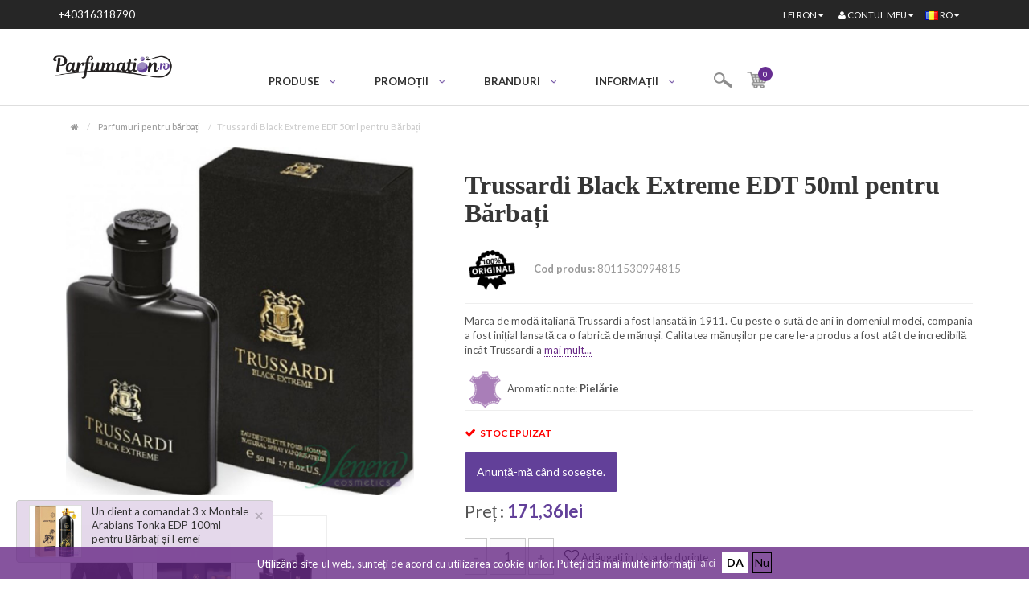

--- FILE ---
content_type: text/html; charset=utf-8
request_url: https://parfumation.ro/trussardi-black-extreme-edt-50ml-for-men
body_size: 23193
content:
<!DOCTYPE html>
<!--[if IE]><![endif]-->
<!--[if IE 8 ]><html dir="ltr" lang="ro" class="ie8"><![endif]-->
<!--[if IE 9 ]><html dir="ltr" lang="ro" class="ie9"><![endif]-->
<!--[if (gt IE 9)|!(IE)]><!-->
<html dir="ltr" lang="ro">
<!--<![endif]-->
<script>
											var fbid = '2228165877445048';
										<!-- Facebook Pixel Code -->

					 !function(f,b,e,v,n,t,s)
					 {if(f.fbq)return;n=f.fbq=function(){n.callMethod?
					 n.callMethod.apply(n,arguments):n.queue.push(arguments)};
					 if(!f._fbq)f._fbq=n;n.push=n;n.loaded=!0;n.version='2.0';
					 n.queue=[];t=b.createElement(e);t.async=!0;
					 t.src=v;s=b.getElementsByTagName(e)[0];
					 s.parentNode.insertBefore(t,s)}(window, document,'script',
					 'https://connect.facebook.net/en_US/fbevents.js');

					 fbq('init', fbid);
				     fbq('track', "PageView");
				    
					</script>
<head>
<meta charset="UTF-8" />
<base href="https://parfumation.ro/" />
<meta name="viewport" content="width=device-width, initial-scale=1" />
<link href="//maxcdn.bootstrapcdn.com/font-awesome/4.2.0/css/font-awesome.min.css" rel="stylesheet" />
<meta http-equiv="X-UA-Compatible" content="IE=edge,chrome=1" />
<meta property="og:title" content="Trussardi Black Extreme EDT 50ml for Men | Parfumation.ro" />
<meta property="og:url" content="https://parfumation.ro/trussardi-black-extreme-edt-50ml-for-men" />
<meta property="og:image" content="https://parfumation.ro/image/cache/data/trussardi-black-extreme-1-400x400.jpg" />
<meta property="og:image:width" content="450" />
<meta property="og:image:height" content="450" />
<meta property="og:type" content="product" />
<meta property="og:site_name" content="https://old.fragrances.bg/" />
<meta property="og:description" content="The composition of Trussardi Black Extreme&#160;opens with a luminous and shiny union of Italian lemon and aromatic sea notes, which lead to the fruity-gourmand heart in which the main role is played by dark plum providing characteristic modern charm to powdery iris from Italy. The base incorporates vetiver and patchouli enhanced with leather, contributing to the dark and masculine character of the fragrance.

Top notes: sea notes, Italian lemon

Heart notes: Italian iris, plum

Base notes: woody notes, leather, patchouli, vetiver

Launched in 2014.
" />
<meta name="twitter:card" content="product" />
<meta name="twitter:site" content="@site_username" />
<meta name="twitter:creator" content="@creator_username" />
<meta name="twitter:title" content="Trussardi Black Extreme EDT 50ml for Men | Parfumation.ro" />
<meta name="twitter:description" content="Trussardi Black Extreme EDT 50ml pentru Bărbați. The composition of Trussardi Black Extreme&#160;opens with a luminous and shiny union of Italian lemon and aromatic sea notes, which lead to the fruity-gourmand heart in which the main role is played by dar" />
<meta name="twitter:image:src" content="https%3A%2F%2Fparfumation.ro%2Fimage%2Fcache%2Fdata%2Ftrussardi-black-extreme-1-400x400.jpg" />
<meta name="twitter:data1" content="171,36lei" />
<meta name="twitter:label1" content="Price" />
<meta name="twitter:data2" content="STOC EPUIZAT" />
<meta name="twitter:label2" content="Disponibilitate:" />
<meta name="twitter:domain" content="https://old.fragrances.bg/" />
<title>Trussardi Black Extreme EDT 50ml for Men | Parfumation.ro</title>
<link rel="alternate" hreflang="ro" href="https://parfumation.ro/trussardi-black-extreme-edt-50ml-for-men" />
<link rel="alternate" hreflang="el" href="https://venera.gr/trussardi-black-extreme-edt-50ml-for-men" />
<link rel="alternate" hreflang="bg" href="https://fragrances.bg/trussardi-black-extreme-edt-50ml-for-men" />
<link rel="alternate" hreflang="en" href="https://venerafragrances.com/trussardi-black-extreme-edt-50ml-for-men" />
<meta name="description" content="Trussardi Black Extreme EDT 50ml pentru Bărbați. The composition of Trussardi Black Extreme&#160;opens with a luminous and shiny union of Italian lemon and aromatic sea notes, which lead to the fruity-gourmand heart in which the main role is played by dar" />
<meta name="keywords" content="Trussardi Black Extreme EDT 50ml for Men Men's Fragrance Trussardi" />
<link rel="stylesheet" type="text/css" href="catalog/view/javascript/jquery/magnific/magnific-popup-nk_minifyed.css" media="screen" />
<link rel="stylesheet" type="text/css" href="catalog/view/javascript/jquery/datetimepicker/bootstrap-datetimepicker.min.css" media="screen" />
<link rel="stylesheet" type="text/css" href="catalog/view/theme/default/stylesheet/just_purchased_notification.css" media="screen" />
<link rel="stylesheet" type="text/css" href="catalog/view/theme/default/stylesheet/animate-nk_minifyed.css" media="screen" />
<link rel="canonical" href="https://parfumation.ro/trussardi-black-extreme-edt-50ml-for-men" />
<link rel="icon" href="https://parfumation.ro/image/catalog/data/products/fav-icon.png" />
<link rel="alternate" href="https://venera.gr/index.php?route=product/product&product_id=3860" hreflang="el" />
<link rel="alternate" href="https://venerafragrances.com/index.php?route=product/product&product_id=3860" hreflang="en" />
<script src="catalog/view/javascript/jquery/jquery-2.1.1.min.js"></script>
<script src="//code.jquery.com/ui/1.11.4/jquery-ui.min.js"></script>
<link rel="stylesheet" href="catalog/view/theme/fortuna/stylesheet/mainro.css" />
<link rel="stylesheet" type="text/css" href="catalog/view/theme/fortuna/stylesheet/stylesheet-nk_minifyed.css" media="screen" />
<link rel="stylesheet" type="text/css" href="catalog/view/theme/fortuna/stylesheet/stylesheet-responsive-nk_minifyed.css" media="screen" />
<script src="catalog/view/theme/fortuna/js/modernizr.full.min.js"></script>
<script>
		!function(f,b,e,v,n,t,s)
		{if(f.fbq)return;n=f.fbq=function(){n.callMethod?
		n.callMethod.apply(n,arguments):n.queue.push(arguments)};
		if(!f._fbq)f._fbq=n;n.push=n;n.loaded=!0;n.version='2.0';
		n.queue=[];t=b.createElement(e);t.async=!0;
		t.src=v;s=b.getElementsByTagName(e)[0];
		s.parentNode.insertBefore(t,s)}(window, document,'script',
		'https://connect.facebook.net/en_US/fbevents.js');
		fbq('init', '2228165877445048');
		fbq('track', 'PageView');
	</script>
<noscript><img height="1" width="1" style="display:none"
src="https://www.facebook.com/tr?id=2228165877445048&ev=PageView&noscript=1"
/></noscript>
<link rel="stylesheet" type="text/css" href="catalog/view/theme/fortuna/stylesheet/magnific-popup-nk_minifyed.css" media="screen" />
<link rel="stylesheet" type="text/css" href="catalog/view/javascript/jquery/owl-carousel/owl.carousel-nk_minifyed.css" media="screen" />
<script src="catalog/view/javascript/jquery/magnific/jquery.magnific-popup.min.js"></script>
<script src="catalog/view/javascript/jquery/datetimepicker/moment.js"></script>
<script src="catalog/view/javascript/jquery/datetimepicker/bootstrap-datetimepicker.min.js"></script>
<script src="catalog/view/theme/fortuna/js/jquery.browser.min.js"></script>
<script src="catalog/view/javascript/jquery/owl-carousel/owl.carousel.min.js"></script>
<script src="catalog/view/javascript/jquery/bootstrap-notify.min.js"></script>
<link rel="stylesheet" type="text/css" href="https://venerafragrances.com/catalog/view/theme/fortuna/stylesheet/lato1.css" />
<style type="text/css">

			#header {
									background-image: url("catalog/view/theme/fortuna/image/patterns/5.png");
							}

			
							.content-top .quickview, .content-bottom .quickview { display:none !important; }
							@media only screen and (max-width: 767px) {
					.quickview { display:none !important; }
				}
							#content .quickview { display:none !important; }
							.wishlist, .wishlist-link { display:none !important; }
							.compare, .product-compare { display:none !important; }
							.onsale { display:none !important; }
							body, p { 
					font-family:Lato;
					font-size: 13px;
				}
							h1,h2, h4.name,
				.tp-button, .tp-button:hover, .tp-button:focus,
				div.tp-caption.bignumbers_white,
				div.tp-caption.light_heavy_70_shadowed {
					font-family:Lato;
				}
				h1 {
					font-size: 35px;
				}
							small, .remove a, .product-compare, .product-filter .display li, .product-list .price-tax, .product-page .price-tax, .product-page .price .reward, span.error, #copy, #footer .info, .paginate .results, #welcome, .help {
					font-family:Lato;
					font-size: 11px;
				}
			
		</style>
<script async src='https://www.googletagmanager.com/gtag/js?id=G-NKKXXFV57Z'></script>
<script>
					window.dataLayer = window.dataLayer || [];
					function gtag(){dataLayer.push(arguments);}
					gtag('js', new Date());
					gtag('config', 'G-NKKXXFV57Z');
					gtag('config', 'UA-24488510-12');
				</script>
<link rel="stylesheet" type="text/css" href="catalog/view/theme/fortuna/stylesheet/custom-nk_minifyed.css" />
<link rel="stylesheet" type="text/css" href="catalog/view/theme/fortuna/stylesheet/custom-responsive-nk_minifyed.css" />
<link rel="stylesheet" type="text/css" href="catalog/view/theme/fortuna/stylesheet/firefox-nk_minifyed.css" />
<link rel="stylesheet" type="text/css" href="catalog/view/theme/fortuna/stylesheet/custom-ei-nk_minifyed.css" />
<link href="//fonts.googleapis.com/css?family=Lato:400,400i,700" rel="stylesheet" />
<link href="//fonts.googleapis.com/css?family=Roboto" rel="stylesheet" />
<meta name="facebook-domain-verification" content="3mcyn9tr4yn1e9tvkeo2e1znwn651n" />
<script>
        (function(w,d,t,r,u)
        {
            var f,n,i;
            w[u]=w[u]||[],f=function()
            {
                var o={ti:" 134631680"};
                o.q=w[u],w[u]=new UET(o),w[u].push("pageLoad")
            },
                n=d.createElement(t),n.src=r,n.async=1,n.onload=n.onreadystatechange=function()
            {
                var s=this.readyState;
                s&&s!=="loaded"&&s!=="complete"||(f(),n.onload=n.onreadystatechange=null)
            },
                i=d.getElementsByTagName(t)[0],i.parentNode.insertBefore(n,i)
        })
        (window,document,"script","//bat.bing.com/bat.js","uetq");
	</script>
<script type="text/javascript">
					function getURLVar(key) {
													if( key == 'route' ) {
								return 'product/product';
							}
										
						var value 	= [],
							url		= String(document.location),
							query;
						
						if( url.indexOf( '?' ) > -1 ) {
							query = url.split('?');
						} else {
							query = url.split('/');
							query.shift();
							query.shift();
							query.shift();
							query = query.join('/');
							
							query = query.indexOf( '&' ) > -1 ? [ query.substring( 0, query.indexOf('&') ), query.substring( query.indexOf('&')+1 ) ] : [ query, '' ];
							
							value['route'] = query[0];
						}
						
						if (typeof query[1] != 'undefined') {
							var part = query[1].split('&');

							for (i = 0; i < part.length; i++) {
								var data = part[i].split('=');
								
								if (data[0] && data[1]) {
									value[data[0]] = data[1];
								}
							}
							
							if (value[key]) {
								return value[key];
							} else {
								return '';
							}
						}
					}
				</script>
<script type="text/javascript">		
      var _gaq = _gaq || [];
      _gaq.push(['_setAccount', 'UA-24488510-12']);
      _gaq.push(['_trackPageview']);

    (function() {
      var ga = document.createElement('script'); ga.type = 'text/javascript'; ga.async = true;
      ga.src = ('https:' == document.location.protocol ? 'https://ssl' : 'http://www') + '.google-analytics.com/ga.js';
      var s = document.getElementsByTagName('script')[0]; s.parentNode.insertBefore(ga, s);
    })();


	</script>
</head>
<body class="responsive responsive-large page_product page_trussardi_black_extreme_edt_50ml_for_men page_product_id_3860 lang_ro">
<nav id="mobmenu" class="navbar navbar-default navmenu navmenu-fixed-left offcanvas offcanvas-sm offcanvas-md hidden-lg" role="navigation">
<div class="navcontainer">
<div class="navbar-collapse">
<div><a class="closesidebar btn btn-link" onclick="$('#mobmenu').offcanvas('hide')"><i class="fa fa-times"></i></a></div>
<ul class="nav navbar-nav">
<li class="home home-hidden"><a href="https://parfumation.ro/index.php?route=common/home" title="Home"><span>Home</span></a></li>
<li class="dropdown">
<a href="#" class="dropdown-toggle" data-toggle="dropdown" role="button" aria-expanded="false">PARFUMURI PENTRU FEMEI<span class="caret"></span></a>
<ul class="dropdown-menu">
<li><a class="" href="https://parfumation.ro/women-s-fragrance">PARFUMURI PENTRU FEMEI</a></li>
<li><a class="" href="https://parfumation.ro/products-without-package-for-women">PRODUSE FĂRĂ AMABALAJ</a></li>
<li><a class="" href="https://parfumation.ro/gift-sets-for-women"> Seturi cadou</a></li>
<li><a class="" href="https://parfumation.ro/niche-fragrances-for-women">PARFUMURI DE NIȘĂ PENTRU FEMEI</a></li>
<li><a class="" href="https://parfumation.ro/women-s-face-and-body-products">Produse pentru îngrijirea tenului și a corpului</a></li>
</ul>
</li>
<li class="dropdown">
<a href="#" class="dropdown-toggle" data-toggle="dropdown" role="button" aria-expanded="false">PARFUMURI PENTRU BĂRBAȚI<span class="caret"></span></a>
<ul class="dropdown-menu">
<li><a class="" href="https://parfumation.ro/mens-fragrance">AROME PENTRU BĂRBAȚI</a></li>
<li><a class="" href="https://parfumation.ro/products-without-package-for-men">PRODUSE FĂRĂ AMABALAJ</a></li>
<li><a class="" href="https://parfumation.ro/men-s-gift-sets"> Seturi cadou</a></li>
<li><a class="" href="https://parfumation.ro/niche-fragrances-for-men">PARFUMURI DE NIȘĂ PENTRU BĂRBAȚI
</a></li>
<li><a class="" href="https://parfumation.ro/men-s-face-and-body-products">Produse pentru îngrijirea tenului și a corpului</a></li>
</ul>
</li>
<li class="dropdown">
<a href="#" class="dropdown-toggle" data-toggle="dropdown" role="button" aria-expanded="false">PARFUMURI UNISEX<span class="caret"></span></a>
<ul class="dropdown-menu">
<li><a href="https://parfumation.ro/unisex-fragrances">PARFUMURI UNISEX</a></li>
<li><a href="https://parfumation.ro/unisex-fragrances-without-package">PARFUMURI UNISEX FĂRĂ AMBALAJ</a> </li>
</ul>
</li>
<li>
<a href="module/fragrances-finder" target="_self">CAUTĂ UN PARFUM POTRIVIT PENTRU TINE</a>
</li>
<li>
<a href="#" class="dropdown-toggle" data-toggle="dropdown" role="button" aria-expanded="false">PROMOȚII<span class="caret"></span></a>
<ul class="dropdown-menu">
<li><a class="" href="/index.php?route=product/special" target="_self">Redus</a></li>
<li><a class="" href="/account/voucher" target="_self">Vouchere cadou</a></li>
<li><a href="/special-deals" target="_self" class="c-special-offer">OFERTE SPECIALE</a></li>
</ul>
</li>
<li class="dropdown brands">
<a href="#" class="dropdown-toggle" data-toggle="dropdown" role="button" aria-expanded="false">Brands <span class="label" style="background:"></span> <span class="caret"></span></a>
<ul class="dropdown-menu cols-6">
<li class="column-item logoname">
<a class="" href="https://parfumation.ro/azzaro">
<span class="image"><img src="https://parfumation.ro/image/cache/data/azzaro-100x50.png" title="Azzaro" alt="Azzaro" class="lazyload" /></span>
<span class="name">Azzaro</span></a>
</li>
<li class="column-item logoname">
<a class="" href="https://parfumation.ro/benetton">
<span class="image"><img src="https://parfumation.ro/image/cache/data/benetton-100x50.jpg" title="Benetton" alt="Benetton" class="lazyload" /></span>
<span class="name">Benetton</span></a>
</li>
<li class="column-item logoname">
<a class="" href="https://parfumation.ro/burberry">
<span class="image"><img src="https://parfumation.ro/image/cache/data/burberry-100x50.jpg" title="Burberry" alt="Burberry" class="lazyload" /></span>
<span class="name">Burberry</span></a>
</li>
<li class="column-item logoname">
<a class="" href="https://parfumation.ro/calvin-klein">
<span class="image"><img src="https://parfumation.ro/image/cache/data/ck-100x50.jpg" title="Calvin Klein" alt="Calvin Klein" class="lazyload" /></span>
<span class="name">Calvin Klein</span></a>
</li>
<li class="column-item logoname">
<a class="" href="https://parfumation.ro/carolina-herrera">
<span class="image"><img src="https://parfumation.ro/image/cache/data/carolina_herrera-100x50.png" title="Carolina Herrera" alt="Carolina Herrera" class="lazyload" /></span>
<span class="name">Carolina Herrera</span></a>
</li>
<li class="column-item logoname">
<a class="" href="https://parfumation.ro/cartier">
<span class="image"><img src="https://parfumation.ro/image/cache/data/cartier_logo-100x50.gif" title="Cartier" alt="Cartier" class="lazyload" /></span>
<span class="name">Cartier</span></a>
</li>
<li class="column-item logoname">
<a class="" href="https://parfumation.ro/cerruti">
<span class="image"><img src="https://parfumation.ro/image/cache/data/cerruti_logo-100x50.gif" title="Cerruti" alt="Cerruti" class="lazyload" /></span>
<span class="name">Cerruti</span></a>
</li>
<li class="column-item logoname">
<a class="" href="https://parfumation.ro/chanel">
<span class="image"><img src="https://parfumation.ro/image/cache/data/chanel-100x50.jpg" title="Chanel" alt="Chanel" class="lazyload" /></span>
<span class="name">Chanel</span></a>
</li>
<li>
<a class="" href="/index.php?route=product/manufacturer">Vezi toate brandurile</a>
</ul>
</li>
<li class="dropdown information-pages">
<a href="#" class="dropdown-toggle" data-toggle="dropdown" role="button" aria-expanded="false">INFORMAȚIE <span class="label" style="background:"></span> <span class="caret"></span></a>
<ul class="dropdown-menu">
<li><a class="" href="https://parfumation.ro/about-us">Despre noi</a></li>
<li><a class="" href="https://parfumation.ro/10-reasons-to-choose-us">10 Motive să ne alegeți</a></li>
<li><a class="" href="https://parfumation.ro/terms-and-conditions">Termeni &amp; Condiții</a></li>
<li><a class="" href="https://parfumation.ro/postage">Tarif poștal</a></li>
<li><a class="" href="https://parfumation.ro/frequently-asked-questions">Cele mai frecvente întrebări</a></li>
<li><a class="" href="https://parfumation.ro/how-to-make-an-order">Cum să faci o comandă</a></li>
<li><a class="" href="https://parfumation.ro/privacy-policy-and-cookies">Politica de confidențialitate și politica de utilizare</a></li>
</ul>
</li>
<li class="dropdown mobile-custom-currency">
<form action="index.php?route=common/currency/currency" method="post" enctype="multipart/form-data" id="currency">
<a href="#" class="dropdown-toggle" data-toggle="dropdown" role="button" aria-expanded="false">
lei <span class="caret"></span>
</a>
<ul class="dropdown-menu">
<li><button class="currency-select btn btn-link btn-sm" type="button" name="BGN"> лв. BGN</button></li>
<li><button class="currency-select btn btn-link btn-sm" type="button" name="EUR">€ EUR</button></li>
<li><button class="currency-select btn btn-link btn-sm" type="button" name="USD">$ USD</button></li>
</ul>
<input type="hidden" name="code" value="" />
<input type="hidden" name="redirect" value="https://parfumation.ro/trussardi-black-extreme-edt-50ml-for-men" />
</form>
</li>
<li class="dropdown mobile-custom-languages">
<form action="index.php?route=common/language/language" method="post" enctype="multipart/form-data" id="language">
<a href="#" class="dropdown-toggle" data-toggle="dropdown" role="button" aria-expanded="false">
<img src="image/flags/ro.png" alt="language" class="lazyload" />
<span class="caret"></span>
</a>
<ul class="dropdown-menu">
<li><a href="en" language-flag=""><img src="image/flags/en.png" alt="english" class="lazyload" />English</a></li>
<li><a href="BG" language-flag=""><img src="image/flags/bg.png" alt="bulgarian" class="lazyload" />Български</a></li>
<li><a href="GR" language-flag=""><img src="image/flags/gr.png" alt="greek" class="lazyload" />Greek</a></li>
</ul>
<input type="hidden" name="code" value="" />
<input type="hidden" name="redirect" value="https://parfumation.ro/trussardi-black-extreme-edt-50ml-for-men" />
</form>
</li>
</ul>
</div>
</div>
</nav






><div class="">
<header id="header">
<div id="topbar">
<div class="container">
<div class="row">
<div class="col-sm-4 hidden-xs">
<button type="button" class="btn btn-menu hidden-md hidden-lg" data-toggle="offcanvas" data-target="#mobmenu" data-disable-scrolling="false" data-modal="true" data-canvas=".topcanvas"><i class="fa fa-bars fa-lg"></i></button>
<p class="top-phone">&#160;<a class="phone-call" href="tel:+40316318790">+40316318790</a></p>
</div>
<div class="col-sm-8 rightbox">
<div class="topbar-desktop">
<button type="button" class="btn btn-menu visible-xs" data-toggle="offcanvas" data-target="#mobmenu" data-disable-scrolling="true" data-modal="true" data-canvas=".topcanvas"><i class="fa fa-bars fa-lg"></i></button>
<div id="top-lang-wrap"><form action="https://parfumation.ro/index.php?route=common/language/language" method="post" enctype="multipart/form-data" id="language">
<div class="btn-group">
<button class="btn btn-link dropdown-toggle" data-toggle="dropdown">
<img src="image/flags/ro.png" alt="Romanian flag" class="language-flag" style="margin-bottom: 2px;" />
ro <i class="fa fa-caret-down"></i></button>
<ul class="dropdown-menu dropdown-menu-left lang-re">
<li><img src="image/flags/en.png" /><a href="en" language-flag>English</a></li>
<li><img src="image/flags/bg.png" /><a href="bg" language-flag>Български</a></li>
<li><img src="image/flags/gr.png" /><a href="gr" language-flag>Greek</a></li>
<li><img src="image/flags/ro.png" /><a href="ro" language-flag>Romanian</a></li>
</ul>
</div>
<input type="hidden" name="code" value="" />
<input type="hidden" name="redirect" value="https://parfumation.ro/trussardi-black-extreme-edt-50ml-for-men" />
</form>
</div>
<div id="wrapselector">
<form action="https://parfumation.ro/index.php?route=common/currency/currency" method="post" enctype="multipart/form-data" id="currency">
<div class="btn-group">
<button class="btn btn-link dropdown-toggle" data-toggle="dropdown">
<strong>lei</strong> <span class="hidden-xs">RON</span>
<i class="fa fa-caret-down"></i></button>
<ul class="dropdown-menu dropdown-menu-right">
<li><button class="currency-select btn btn-link btn-sm" type="button" name="EUR">€ EUR</button></li>
<li><button class="currency-select btn btn-link btn-sm" type="button" name="GBP">£ GBP</button></li>
<li><button class="currency-select btn btn-link btn-sm" type="button" name="RON">lei lei</button></li>
<li><button class="currency-select btn btn-link btn-sm" type="button" name="USD">$ USD</button></li>
</ul>
</div>
<input type="hidden" name="code" value="" />
<input type="hidden" name="redirect" value="https://parfumation.ro/trussardi-black-extreme-edt-50ml-for-men" />
</form>
</div>
<div id="top-links" class="nav">
<ul class="list-inline">
<li class="mobile-search">
<i class="fa fa-search" aria-hidden="true"></i>
<div class="mobile-search-container">
<div id="search" class="input-group">
<input type="text" name="search" value="" placeholder="Căutare" class="form-control" />
<span class="input-group-btn">
<button type="button" class="btn btn-default button-search">
<span class="search-placeholder-icon"></span>
</button>
</span>
</div>
<script>
	$('#search').keypress(function(e) {
	  if(e.which == 13) {
		$(this).find('.button-search').trigger('click');
	  }
	});
</script> </div>
</li>
<li class="topbar-nav-cart">
<div id="cart" class="btn-group">
<button type="button" data-toggle="dropdown" data-loading-text="" class="btn btn-link dropdown-toggle cart-heading">
<span class="cart-icon-placeholder"></span>
<img src="/catalog/view/theme/fortuna/image/nav-cart-icon.png" alt="Cart icon" />
<span id="cart-total" class="cart-total">0</span>

</button>
<i class="fa fa-caret-down"></i>
<ul class="dropdown-menu pull-right">
<li>
<p class="empty  white text-center">Coșul este gol!</p>
</li>
</ul>
</div> </li>
<li class="dropdown"><a href="https://parfumation.ro/index.php?route=account/account" title="Contul meu" class="dropdown-toggle myaccount" data-toggle="dropdown"><i class="fa fa-user"></i> <span class="hidden-xs hidden-sm">Contul meu</span><i class="fa fa-caret-down"></i></a>
<ul class="dropdown-menu dropdown-menu-left">
<li><a rel="nofollow" href="https://parfumation.ro/index.php?route=account/register">Înregistrare</a></li>
<li><a rel="nofollow" href="https://parfumation.ro/index.php?route=account/login">Autentificare</a></li>
<li class="divider"></li>
<li><a href="https://parfumation.ro/index.php?route=account/wishlist" id="wishlist-total" title="Lista de dorințe (0)"><i class="fa fa-heart-o"></i> Lista de dorințe (0)</a></li>
</ul>
</li>
</ul>
</div>
</div>
<div class="topbar-mobile">
<button type="button" class="btn btn-menu visible-xs" data-toggle="offcanvas" data-target="#mobmenu" data-disable-scrolling="true" data-modal="true" data-canvas=".topcanvas"><i class="fa fa-bars fa-lg"></i></button>
<ul class="list-inline mobile-list">
<li>
<div class="phone-mobile">
<a href="tel:+40316318790">
<i class="fa fa-phone"></i>
</a>
</div>
</li>
<li class="dropdown"><a href="https://parfumation.ro/index.php?route=account/account" title="Contul meu" class="dropdown-toggle myaccount" data-toggle="dropdown"><i class="fa fa-user"></i> <span class="hidden-xs hidden-sm">Contul meu</span><i class="fa fa-caret-down"></i></a>
<ul class="dropdown-menu dropdown-menu-left">
<li><a rel="nofollow" href="https://parfumation.ro/index.php?route=account/register">Înregistrare</a></li>
<li><a rel="nofollow" href="https://parfumation.ro/index.php?route=account/login">Autentificare</a></li>
<li class="divider"></li>
<li><a href="https://parfumation.ro/index.php?route=account/wishlist" id="wishlist-total" title="Lista de dorințe (0)"><i class="fa fa-heart-o"></i> Lista de dorințe (0)</a></li>
</ul>
</li>
<li class="topbar-nav-cart">
<div id="cart" class="btn-group">
<button type="button" data-toggle="dropdown" data-loading-text="" class="btn btn-link dropdown-toggle cart-heading">
<span class="cart-icon-placeholder"></span>
<img src="/catalog/view/theme/fortuna/image/nav-cart-icon.png" alt="Cart icon" />
<span id="cart-total" class="cart-total">0</span>

</button>
<i class="fa fa-caret-down"></i>
<ul class="dropdown-menu pull-right">
<li>
<p class="empty  white text-center">Coșul este gol!</p>
</li>
</ul>
</div> </li>
<li class="mobile-search">
<i class="fa fa-search" aria-hidden="true"></i>
<div class="mobile-search-container">
<div id="search" class="input-group">
<input type="text" name="search" value="" placeholder="Căutare" class="form-control" />
<span class="input-group-btn">
<button type="button" class="btn btn-default button-search">
<span class="search-placeholder-icon"></span>
</button>
</span>
</div>
<script>
	$('#search').keypress(function(e) {
	  if(e.which == 13) {
		$(this).find('.button-search').trigger('click');
	  }
	});
</script> </div>
</li>
</ul>
</div>
</div>
</div>
</div>
</div>
<div id="outernav" class="">
<div class="container">
<nav id="menu" class="navbar navbar-default  nav-dark" role="navigation" itemscope itemtype="http://schema.org/SiteNavigationElement">
<div class="navcontainer">
<div class="navbar-header">
<a class="navbar-brand" href="https://parfumation.ro/index.php?route=common/home">
<img src="https://parfumation.ro/image//catalog/parfumation-ro-logo.png" title="Parfumation.ro" alt="Parfumation.ro" class="lazyload" />
</a>
</div>
<div class="navbar-collapse">
<ul class="nav navbar-nav">
<li>
<a href="https://parfumation.ro/index.php?route=common/home"><img src="https://parfumation.ro/image//catalog/parfumation-ro-logo.png" title="Parfumation.ro" alt="Parfumation.ro" class="nav-logo lazyload" /></a>
</li>
<li class="home home-hidden"><a href="https://parfumation.ro/index.php?route=common/home" title="Home"><i class="fa fa-home"></i> <span>Home</span></a></li>
<li class="custom dropdown product-categories-dropdown"><span class="nav-title">PRODUSE</span>
<div class="c-dropdown">
<div class="c-dropdown-col-1">
<ul>
<li><a href="https://parfumation.ro/women-s-fragrance" target="_self" class="c-women-product active" data-dropdown-image="c-women-product">PARFUMURI PENTRU FEMEI</a></li>
<li><a href="https://parfumation.ro/mens-fragrance" target="_self" class="c-men-product" data-dropdown-image="c-men-product">PARFUMURI PENTRU BĂRBAȚI</a></li>
<li><a href="https://parfumation.ro/unisex-fragrances" target="_self" class="c-unisex-product" data-dropdown-image="c-unisex-product">PARFUMURI UNISEX</a></li>
<li><a href="module/fragrances-finder" target="_self" class="c-fragrances-finder" data-dropdown-image="c-fragrances-finder">CAUTĂ UN PARFUM POTRIVIT PENTRU TINE</a></li>
</ul>
</div>
<div class="c-dropdown-col-2">
<ul class="c-women-sub-cats active">
<li><a href="https://parfumation.ro/women-s-fragrance">PARFUMURI PENTRU FEMEI</a></li>
<li><a href="https://parfumation.ro/products-without-package-for-women">PRODUSE FĂRĂ AMABALAJ</a></li>
<li><a href="https://parfumation.ro/gift-sets-for-women"> Seturi cadou</a></li>
<li><a href="https://parfumation.ro/niche-fragrances-for-women">PARFUMURI DE NIȘĂ PENTRU FEMEI</a></li>
<li><a href="https://parfumation.ro/women-s-face-and-body-products">Produse pentru îngrijirea tenului și a corpului</a></li>
</ul>
<ul class="c-men-sub-cats">
<li><a href="https://parfumation.ro/mens-fragrance">AROME PENTRU BĂRBAȚI</a></li>
<li><a href="https://parfumation.ro/products-without-package-for-men">PRODUSE FĂRĂ AMABALAJ</a></li>
<li><a href="https://parfumation.ro/men-s-gift-sets"> Seturi cadou</a></li>
<li><a href="https://parfumation.ro/niche-fragrances-for-men">PARFUMURI DE NIȘĂ PENTRU BĂRBAȚI
</a></li>
<li><a href="https://parfumation.ro/men-s-face-and-body-products">Produse pentru îngrijirea tenului și a corpului</a></li>
</ul>
<ul class="c-unisex-sub-cats">
<li>
<a href="https://parfumation.ro/unisex-fragrances">PARFUMURI UNISEX</a>
<a href="https://parfumation.ro/unisex-fragrances-without-package">PARFUMURI UNISEX FĂRĂ AMBALAJ</a>
</li>
</ul>
<ul class="c-fragrances-finder-cats">
<li>&#160;</li>
</ul>
</div>
<div class="c-dropdown-col-3">
<div class="c-dropdown-img-wrap" data-image="c-women-product"><img src="/catalog/view/theme/fortuna/image/home/drop-down-banner-women-fragrances-venera.jpg" alt="women fragrances" class="dropdown-image lazyload" /></div>
<div class="c-dropdown-img-wrap" data-image="c-men-product"><img src="/catalog/view/theme/fortuna/image/home/drop-down-banner-men-fragrances-venera.jpg" alt="men fragrances" class="dropdown-image lazyload" /></div>
<div class="c-dropdown-img-wrap" data-image="c-unisex-product"><img src="/catalog/view/theme/fortuna/image/home/unisex-parfumi-baner-fragrances.jpg" alt="unisex parfiumi" class="lazyload" /></div>
<div class="c-dropdown-img-wrap" data-image="c-fragrances-finder"><img src="/catalog/view/theme/fortuna/image/home/drop-down-banner-fragranves-finder.jpg" alt="drop down fragrances finder" class="lazyload" /></div>
</div>
</div>
</li>
<li class="custom dropdown offers-dropdown"><span class="nav-title">PROMOȚII</span>
<div class="c-dropdown">
<div class="c-dropdown-col-1">
<ul>
<li><a href="https://parfumation.ro/product/special" target="_self" class="c-sales active" data-dropdown-image="sale">Redus</a></li>
<li><a href="/account/voucher" target="_self" class="c-voucher" data-dropdown-image="voucher">Vouchere cadou</a></li>
<li><a href="https://parfumation.ro/deals" target="_self" class="c-special-offer" data-dropdown-image="special-offer-en">OFERTE SPECIALE</a></li>
<li><a href="https://parfumation.ro/loyal-customers" target="_self" class="c-special-offer" data-dropdown-image="loyal-clients">Clienți fideli</a></li>
</ul>
</div>
<div class="c-dropdown-col-2">
&#160;
</div>
<div class="c-dropdown-col-3">
<div class="c-dropdown-img-wrap" data-image="sale"><img src="/catalog/view/theme/fortuna/image/home/drop-down-banner-sales-venera.png" alt="sales venera" class="dropdown-image lazyload" /></div>
<div class="c-dropdown-img-wrap" data-image="voucher"><img src="/catalog/view/theme/fortuna/image/home/drop-down-banner-gift-vouchers-venera.png" alt="vouchers venera" class="dropdown-image lazyload" /></div>
<div class="c-dropdown-img-wrap" data-image="special-offer"><img src="/catalog/view/theme/fortuna/image/home/drop-down-banner-special-offers-venera.png" alt="special offers venera cosmetics" class="dropdown-image lazyload" /></div>
<div class="c-dropdown-img-wrap" data-image="special-offer-en"><img src="/catalog/view/theme/fortuna/image/home/drop-down-banner-special-offers-venera-en.png" alt="special offers venera" class="dropdown-image lazyload" /></div>
<div class="c-dropdown-img-wrap" data-image="loyal-clients"><img src="/catalog/view/theme/fortuna/image/drop-down-banner-Loyal-customers-venera.png" alt="customers venera" class="lazyload" /></div>
</div>
</div>
</li>
<li class="custom dropdown nav-brands"><span class="nav-title">BRANDURI</span>
<div class="c-dropdown">
<ul class="brands-ul">
<li>
<a href="https://parfumation.ro/azzaro">
<span class="name">Azzaro</span></a>
</li>
<li>
<a href="https://parfumation.ro/benetton">
<span class="name">Benetton</span></a>
</li>
<li>
<a href="https://parfumation.ro/burberry">
<span class="name">Burberry</span></a>
</li>
<li>
<a href="https://parfumation.ro/calvin-klein">
<span class="name">Calvin Klein</span></a>
</li>
<li>
<a href="https://parfumation.ro/carolina-herrera">
<span class="name">Carolina Herrera</span></a>
</li>
<li>
<a href="https://parfumation.ro/cartier">
<span class="name">Cartier</span></a>
</li>
<li>
<a href="https://parfumation.ro/cerruti">
<span class="name">Cerruti</span></a>
</li>
<li>
<a href="https://parfumation.ro/chanel">
<span class="name">Chanel</span></a>
</li>
<li>
<a href="https://parfumation.ro/chloe">
<span class="name">Chloe</span></a>
</li>
<li>
<a href="https://parfumation.ro/chopard">
<span class="name">Chopard</span></a>
</li>
<li>
<a href="https://parfumation.ro/dkny">
<span class="name">DKNY</span></a>
</li>
<li>
<a href="https://parfumation.ro/davidoff">
<span class="name">Davidoff</span></a>
</li>
<li>
<a href="https://parfumation.ro/dior">
<span class="name">Dior</span></a>
</li>
<li>
<a href="https://parfumation.ro/dolce-and-gabbana">
<span class="name">Dolce &amp; Gabbana </span></a>
</li>
<li>
<a href="https://parfumation.ro/dsquared2">
<span class="name">Dsquared2</span></a>
</li>
<li>
<a href="https://parfumation.ro/elizabeth-arden">
<span class="name">Elizabeth Arden</span></a>
</li>
<li>
<a href="https://parfumation.ro/emanuel-ungaro">
<span class="name">Emanuel Ungaro</span></a>
</li>
<li>
<a href="https://parfumation.ro/escada">
<span class="name">Escada</span></a>
</li>
<li>
<a href="https://parfumation.ro/fendi">
<span class="name">Fendi</span></a>
</li>
<li>
<a href="https://parfumation.ro/gianfranco-ferre">
<span class="name">Gianfranco Ferre</span></a>
</li>
<li>
<a href="https://parfumation.ro/giorgio-armani">
<span class="name">Giorgio Armani</span></a>
</li>
<li>
<a href="https://parfumation.ro/givenchy">
<span class="name">Givenchy</span></a>
</li>
<li>
<a href="https://parfumation.ro/gucci">
<span class="name">Gucci</span></a>
</li>
<li>
<a href="https://parfumation.ro/guerlain">
<span class="name">Guerlain</span></a>
</li>
<li>
<a href="https://parfumation.ro/guess">
<span class="name">Guess</span></a>
</li>
<li>
<a href="https://parfumation.ro/hermes">
<span class="name">Hermes</span></a>
</li>
<li>
<a href="https://parfumation.ro/hugo-boss">
<span class="name">Hugo Boss</span></a>
</li>
<li>
<a href="https://parfumation.ro/issey-miyake">
<span class="name">Issey Miyake</span></a>
</li>
<li>
<a href="https://parfumation.ro/jean-paul-gaultier">
<span class="name">Jean Paul Gaultier</span></a>
</li>
<li>
<a href="https://parfumation.ro/kenzo">
<span class="name">Kenzo</span></a>
</li>
<li>
<a href="https://parfumation.ro/lalique">
<span class="name">Lalique</span></a>
</li>
<li>
<a href="https://parfumation.ro/lancome">
<span class="name">Lancome</span></a>
</li>
<li>
<a href="https://parfumation.ro/lanvin">
<span class="name">Lanvin</span></a>
</li>
<li>
<a href="https://parfumation.ro/marc-jacobs">
<span class="name">Marc Jacobs</span></a>
</li>
<li>
<a href="https://parfumation.ro/montale">
<span class="name">Montale</span></a>
</li>
<li>
<a href="https://parfumation.ro/montblanc">
<span class="name">Montblanc</span></a>
</li>
<li>
<a href="https://parfumation.ro/narciso-rodriguez">
<span class="name">Narciso Rodriguez</span></a>
</li>
<li>
<a href="https://parfumation.ro/nina-ricci">
<span class="name">Nina Ricci</span></a>
</li>
<li>
<a href="https://parfumation.ro/paco-rabanne">
<span class="name">Paco Rabanne</span></a>
</li>
<li>
<a href="https://parfumation.ro/prada">
<span class="name">Prada</span></a>
</li>
<li>
<a href="https://parfumation.ro/roberto-cavalli">
<span class="name">Roberto Cavalli</span></a>
</li>
<li>
<a href="https://parfumation.ro/s-t-dupont">
<span class="name">S.T. Dupont</span></a>
</li>
<li>
<a href="https://parfumation.ro/salvatore-ferragamo">
<span class="name">Salvatore Ferragamo</span></a>
</li>
<li>
<a href="https://parfumation.ro/thierry-mugler">
<span class="name">Thierry Mugler</span></a>
</li>
<li>
<a href="https://parfumation.ro/tom-ford">
<span class="name">Tom Ford</span></a>
</li>
<li>
<a href="https://parfumation.ro/trussardi">
<span class="name">Trussardi</span></a>
</li>
<li>
<a href="https://parfumation.ro/versace">
<span class="name">Versace</span></a>
</li>
<li>
<a href="https://parfumation.ro/viktor-and-rolf">
<span class="name">Viktor &amp; Rolf</span></a>
</li>
<li>
<a href="https://parfumation.ro/yves-saint-laurent">
<span class="name">Yves Saint Laurent</span></a>
<a href="/index.php?route=product/manufacturer" class="see-all-brands-btn">Vezi toate brandurile</a>
</li>
</ul>
</div>
</li>
<li class="custom dropdown nav-info-pages"><span class="nav-title">INFORMAȚII</span>
<div class="c-dropdown">
<div class="c-dropdown-col-1">
<ul>
<li><a href="https://parfumation.ro/about-us" data-dropdown-image="information-1">Despre noi</a></li>
<li><a href="https://parfumation.ro/10-reasons-to-choose-us" data-dropdown-image="information-2">10 Motive să ne alegeți</a></li>
<li><a href="https://parfumation.ro/terms-and-conditions" data-dropdown-image="information-3">Termeni &amp; Condiții</a></li>
<li><a href="https://parfumation.ro/postage" data-dropdown-image="information-4">Tarif poștal</a></li>
<li><a href="https://parfumation.ro/frequently-asked-questions" data-dropdown-image="information-5">Cele mai frecvente întrebări</a></li>
<li><a href="https://parfumation.ro/how-to-make-an-order" data-dropdown-image="information-6">Cum să faci o comandă</a></li>
<li><a href="https://parfumation.ro/privacy-policy-and-cookies" data-dropdown-image="information-7">Politica de confidențialitate și politica de utilizare</a></li>
<li><a href="/account/return/insert ">RETURNARE PRODUS</a></li>
</ul>
</div>
<div class="c-dropdown-col-2">
&#160;
</div>
<div class="c-dropdown-col-3">
<img src="/catalog/view/theme/fortuna/image/drop-down-banner-Information-venera-en.png" alt="information venera cosmetics parfum" class="nav-information-dropdown-img lazyload" /> </div>
</div>
</li>
<li class="nav-search">
<a class="nav-search-show">
<span class="search-icon-placeholder"></span>
</a>
<div class="nav-search-dropdown">
<div id="search" class="input-group">
<input type="text" name="search" value="" placeholder="Căutare" class="form-control" />
<span class="input-group-btn">
<button type="button" class="btn btn-default button-search">
<span class="search-placeholder-icon"></span>
</button>
</span>
</div>
<script>
	$('#search').keypress(function(e) {
	  if(e.which == 13) {
		$(this).find('.button-search').trigger('click');
	  }
	});
</script> </div>
</li>
<li class="nav-cart">
<div id="cart" class="btn-group">
<button type="button" data-toggle="dropdown" data-loading-text="" class="btn btn-link dropdown-toggle cart-heading">
<span class="cart-icon-placeholder"></span>
<img src="/catalog/view/theme/fortuna/image/nav-cart-icon.png" alt="Cart icon" />
<span id="cart-total" class="cart-total">0</span>

</button>
<i class="fa fa-caret-down"></i>
<ul class="dropdown-menu pull-right">
<li>
<p class="empty  white text-center">Coșul este gol!</p>
</li>
</ul>
</div> </li>
</ul>
</div>
</div>
</nav

	></div>
</div>
<script type="text/javascript">
   		$('.lang-re>li:nth-child(2)').click(function(){
        window.location.replace("https://fragrances.bg");
	    });
	   </script>
<script src="catalog/view/theme/fortuna/js/custom-menu.js"></script>
</header>
<script type="text/javascript" language="javascript"><!--
					// Ajax advanced search starts
					$(document).ready(function(){
					var afaxAdvancedSearch = $('input[name="search"]');
						var customAutocomplete = null , allRequest = null;
						afaxAdvancedSearch.autocomplete({
							delay: 500,
							responsea : function (items){
								if(typeof this.items=='undefined'){
									this.items = new Array();
								}
								if (items.length) {
									for (i = 0; i < items.length; i++) {
										this.items[items[i]['value']] = items[i];
									}
								}
								var html='';
								if(items.length){
									$.each(items,function(key,item){
										if(item.product_id!=0){
										html += '<li data-value="' + item['value'] + '"><a href="#">';
										html += '<div class="ajaxadvance">';
										html += '<div class="image">';
											if(item.image){
											html += '<img title="'+item.name+'" src="'+item.image+'"/>';
											}
											html += '</div>';
											html += '<div class="content">';
											html += 	'<h4 class="name">'+item.label+'</h4>';
											if(item.model){
											html += 	'<div class="model">';
											html +=		'Model : '+ item.model;
											html +=		'</div>';
											}
											if(item.manufacturer){
											html += 	'<div class="manufacturer">';
											html +=		'Manufacturer : '+ item.manufacturer;
											html +=		'</div>';
											}
											if(item.price){
											html += 	'<div class="price"> Price : ';
												if (!item.special) {
											html +=			 item.price;
												} else {
											html +=			'<span class="price-old">'+ item.price +'</span> <span class="price-new">'+ item.special +'</span>';
												}
											html +=		'</div>';
											}
											if(item.stock_status){
											html += 	'<div class="stock_status">';
											html +=		'Stock status : '+ item.stock_status;
											html +=		'</div>';
											}
											if(item.quantity){
											html += 	'<div class="quantity">';
											html +=		'Quantity : '+ item.quantity;
											html +=		'</div>';
											}
											if (item.rating) {
											html +=		'<div class="ratings"> Rating :';
											for (var i = 1; i <= 5; i++) {
											if (item.rating < i) {
												html +=		'<span class="fa fa-stack"><i class="fa fa-star-o fa-stack-1x"></i></span>';
											} else {
												html +=		'<span class="fa fa-stack"><i class="fa fa-star fa-stack-1x"></i><i class="fa fa-star-o fa-stack-1x"></i></span>';
											}
											}
											html +=		'</div>';
											}
											if(item.allresults){
											html += '<div class="allresults">'+ allRequest.trim()+'</div>';
											}
											html +='</div>';
											html += '</div></a></li>'
										}
									});
								}
								
								if (html) {
									afaxAdvancedSearch.siblings('ul.dropdown-menu').show();
								} else {
									afaxAdvancedSearch.siblings('ul.dropdown-menu').hide();
								}

								$(afaxAdvancedSearch).siblings('ul.dropdown-menu').html(html);
							},
							source: function(request, response) {
							customAutocomplete = this;
							if(request.trim().length >= 2) {
								allRequest = request;
								$.ajax({
									url: 'index.php?route=common/header/ajaxLiveSearch&filter_name=' +  encodeURIComponent(request.split('')),
									dataType : 'json',
									success : function(json) {
										customAutocomplete.responsea($.map(json, function(item) {
											return {
												label: item.name,
												name: item.name1,
												value: item.product_id,
												model: item.model,
												stock_status: item.stock_status,												
												quantity: item.quantity,
												// seo friendly starts
												url: item.url,
												// seo friendly ends
												image: item.image,
												manufacturer: item.manufacturer,
												price: item.price,
												special: item.special,
												category: item.category,
												rating: item.rating,
												allresults: item.allresults,
												reviews: item.reviews,
											}
										}));
									}
								});
								}
							},
							select : function (ui){
								return false;
							},
							selecta: function(ui) {
								if(ui.value){
									//location = 'index.php?route=product/product/&product_id='+ui.value;
									location = ui.url.replace('&amp;','&');
								}else{
								$('#search input[name=\'search\']').parent().find('button').trigger('click');
								}
								return false;
							},
							focus: function(event, ui) {
								return false;
							}
						});

						afaxAdvancedSearch.siblings('ul.dropdown-menu').delegate('a', 'click', function(){
							value = $(this).parent().attr('data-value');
							if (value && customAutocomplete.items[value]) {
								customAutocomplete.selecta(customAutocomplete.items[value]);
							}else{
								customAutocomplete.selecta(0);
							}
						});
					});
					//Ajax advanced search ends
				//--></script>
<style>
				#search .dropdown-menu {z-index: 1050 !important; background: #fff; width: 100%;}
				#search .dropdown-menu h3, #search .dropdown-menu h4 {color: #444; }
				/* #search .dropdown-menu li:hover h3, #search .dropdown-menu li:hover h4 {color: #fff; } */
				#search .dropdown-menu li:nth-child(even){background: #FFFFFF;  border: 1px solid #dbdee1;}
				#search .dropdown-menu li:nth-child(odd){background: #E4EEF7;  border: 1px solid #fff;}
				/*<!-- 26-01-2014 starts -->*/
								/** result area hover starts */
								/** result area hover ends */
				/** result area heading starts */
												/** result area heading ends */
				/** result area model starts */
												/** result area model ends */
				/** result area manufacturer starts */
												/** result area manufacturer ends */
				/** result area price starts */
												/** result area price ends */
				/** result area stockstatus starts */
												/** result area stockstatus ends */
				/** result area quantity starts */
												/** result area quantity ends */
				/** result area highlight starts */
								/** for highlight color */
				#search .dropdown-menu li a .highlight,
				#search .dropdown-menu li a .highlight
				{ color: #38b0e3; }
												/**for highlight color on hover*/
				#search .dropdown-menu li a:hover .highlight,
				#search .dropdown-menu li a:hover .highlight
				{ color: #38b0e3; }
								/** result area highlight ends */

				/*<!-- 26-01-2014 ends -->*/
				/*#search .dropdown-menu li, .ui-menu .ui-menu-item { margin-bottom: 10px;}*/
				#search .dropdown-menu a {border-radius: 0; white-space: normal; }
				#search .ajaxadvance { width: 100%; min-height: 60px; }
				#search .ajaxadvance .name { margin:0; font-weight: bold; font-size: 1em; }
				#search .ajaxadvance .image { display:inline-flex; float: left; margin-right:10px; width: 50px; }
				#search .ajaxadvance .content { display:inline-block;	max-width: 300px;}
				#search .ajaxadvance .content > div { margin-top:5px; font-weight: normal; font-size: 0.9em;	}
				#search .ajaxadvance .price-old {color: #ff0000; text-decoration: line-through; }
				#search .ajaxadvance .allresults {color: #00ae7c; }

				</style>
<div id="content-wrapper">
<div class="container">
<div class="content-top">
</div>
<script type="application/ld+json">
						{
							"@context": "http://schema.org",
							"@type": "BreadcrumbList",
							"itemListElement":
								[
																												{
											"@type": "ListItem",
											"position": 1,
											"item": {
												"@id": "https://parfumation.ro/mens-fragrance",
												"name": "Parfumuri pentru bărbați"
											}
										},																			{
											"@type": "ListItem",
											"position": 2,
											"item": {
												"@id": "https://parfumation.ro/trussardi-black-extreme-edt-50ml-for-men",
												"name": "Trussardi Black Extreme EDT 50ml pentru Bărbați"
											}
										}																	]
						}
					</script>
<span itemscope itemtype="http://schema.org/Product">
<meta itemprop="name" content="Trussardi Black Extreme EDT 50ml pentru Bărbați" />
<meta itemprop="url" content="https://parfumation.ro/trussardi-black-extreme-edt-50ml-for-men" />
<meta itemprop="model" content="Trussardi Black Extreme " />
<meta itemprop="manufacturer" content="Trussardi" />
<meta itemprop="sku" content="688814105" />
<span itemprop="brand" itemtype="http://schema.org/Thing" itemscope>
<meta itemprop="name" content="Trussardi" />
</span>
<meta itemprop="description" content="&lt;p&gt;The composition of Trussardi Black Extreme&amp;nbsp;opens with a luminous and shiny union of Italian lemon and aromatic sea notes, which lead to the fruity-gourmand heart in which the main role is played by dark plum providing characteristic modern charm to powdery iris from Italy. The base incorporates vetiver and patchouli enhanced with leather, contributing to the dark and masculine character of the fragrance.&lt;/p&gt;

&lt;p&gt;Top notes: sea notes, Italian lemon&lt;/p&gt;

&lt;p&gt;Heart notes: Italian iris, plum&lt;/p&gt;

&lt;p&gt;Base notes: woody notes, leather, patchouli, vetiver&lt;/p&gt;

&lt;p&gt;Launched in 2014.&lt;/p&gt;
" />
<span itemscope itemprop="offers" itemtype="http://schema.org/Offer">
<link itemprop="url" href="https://parfumation.ro/trussardi-black-extreme-edt-50ml-for-men" />
<meta itemprop="price" content="171.36" />
<meta itemprop="priceCurrency" content="RON" />
<link itemprop="availability" href="https://schema.org/OutOfStock" />
</span>
<meta itemprop="image" content="https://parfumation.ro/image/cache/data/trussardi-black-extreme-1-400x400.jpg" />
<meta itemprop="image" content="https://parfumation.ro/image/cache/data/trussardi-black-extreme-poster-1-500x500.jpg" />
<meta itemprop="image" content="https://parfumation.ro/image/cache/data/trussardi-black-extreme-poster-2-500x500.jpg" />
<meta itemprop="image" content="https://parfumation.ro/image/cache/data/trussardi-black-extreme-poster-3-500x500.jpg" />
</span>
<ul class="breadcrumb">
<li><a href="https://parfumation.ro/index.php?route=common/home"><i class="fa fa-home"></i></a></li>
<li><a href="https://parfumation.ro/mens-fragrance">Parfumuri pentru bărbați</a></li>
<li>Trussardi Black Extreme EDT 50ml pentru Bărbați</li>
</ul>
<div class="row">
<div id="content" class="product-page col-sm-12" role="main">
<div class="mainborder">
<div class="page-header visible-xs">
<span class="xs_product_title">Trussardi Black Extreme EDT 50ml pentru Bărbați</span>
</div>
<div class="row">
<div class="col-sm-5">
<div class="image">
<a href="https://parfumation.ro/image/cache/data/trussardi-black-extreme-1-500x500.jpg" title="Trussardi Black Extreme EDT 50ml pentru Bărbați Men's Fragrance" class="magnificPopup" rel="magnificPopup"><img src="https://parfumation.ro/image/cache/data/trussardi-black-extreme-1-400x400.jpg" id="image" title="Trussardi Black Extreme EDT 50ml pentru Bărbați Men's Fragrance" alt="Trussardi Black Extreme EDT 50ml pentru Bărbați Men's Fragrance" /></a>
</div>
<div class="image-additional">
<ul>
<li><a href="https://parfumation.ro/image/cache/data/trussardi-black-extreme-poster-1-500x500.jpg" title="Trussardi Black Extreme EDT 50ml pentru Bărbați Men's Fragrance" class="magnificPopup" rel="magnificPopup"><img src="https://parfumation.ro/image/cache/data/trussardi-black-extreme-poster-1-92x129.jpg" title="Trussardi Black Extreme EDT 50ml pentru Bărbați Men's Fragrance" alt="Trussardi Black Extreme EDT 50ml pentru Bărbați Men's Fragrance" /></a></li>
<li><a href="https://parfumation.ro/image/cache/data/trussardi-black-extreme-poster-2-500x500.jpg" title="Trussardi Black Extreme EDT 50ml pentru Bărbați Men's Fragrance" class="magnificPopup" rel="magnificPopup"><img src="https://parfumation.ro/image/cache/data/trussardi-black-extreme-poster-2-92x129.jpg" title="Trussardi Black Extreme EDT 50ml pentru Bărbați Men's Fragrance" alt="Trussardi Black Extreme EDT 50ml pentru Bărbați Men's Fragrance" /></a></li>
<li><a href="https://parfumation.ro/image/cache/data/trussardi-black-extreme-poster-3-500x500.jpg" title="Trussardi Black Extreme EDT 50ml pentru Bărbați Men's Fragrance" class="magnificPopup" rel="magnificPopup"><img src="https://parfumation.ro/image/cache/data/trussardi-black-extreme-poster-3-92x129.jpg" title="Trussardi Black Extreme EDT 50ml pentru Bărbați Men's Fragrance" alt="Trussardi Black Extreme EDT 50ml pentru Bărbați Men's Fragrance" /></a></li>
</ul>
</div>
</div>
<div class="col-sm-7 rightcol">
<div id="product" class="details">
<div class="page-header hidden-xs">
<h1 itemprop="name" class="product-name">
Trussardi Black Extreme EDT 50ml pentru Bărbați</h1>
</div>
<div class="modal fade" id="noPackage" role="dialog">
<div class="modal-dialog">
<div class="modal-content">
<div class="modal-header">
<button type="button" class="close" data-dismiss="modal">&times;</button>
<h4 class="modal-title">Produse fără de ambalaj</h4>
</div>
<div class="modal-body">
This is a group of products <strong>without </strong>official package, box and <strong>might not have a cap</strong>. Products in this category are not used or consumed and the <strong>quality is the same</strong> as the standard products. They come in <strong>transport package</strong>, in order to protect the content from damaging during transportation. Products without packaging are identical to the testers and they are recomended for personal use only.
<img alt="without package" src="https://fragrances.bg/image/data/banners/no-package.jpg" style="width: 100%; height: auto" /> </div>
<div class="modal-footer">
<button type="button" class="btn btn-default" data-dismiss="modal">Close</button>
</div>
</div>
</div>
</div>
<style type="text/css">
									#product>img {
									    float: left !important;
									}

									.product-code img{
										width: 10%;
										margin-right: 20px;
									}
									a.btn, .btn, .mainborder a.btn {
									    color: #333;
									    font-size: 14px;
									    text-align: left;
									}
									#button-cart{
										padding: 13px 49px !important;
   										 font-size: 16px;
									}
									.page_product .stock{
										padding:20px 0 0px !important;
									}
								</style>
<div class="product-code">
<img src="/image/100-original.png" alt="100% original product" /> <span>Cod produs:</span> 8011530994815 </div>
<div class="manufacturer-info">
<meta itemprop="brand" content="Trussardi" />
<p class="manufacturer-info-desc"><p>Marca de modă italiană Trussardi a fost lansată în 1911. Cu peste o sută de ani în domeniul modei, compania a fost inițial lansată ca o fabrică de mănuși. Calitatea mănușilor pe care le-a produs a fost atât de incredibilă încât Trussardi a <a href="https://parfumation.ro/trussardi">mai mult...</a></p>
</div>
<style>
										#aromatic-notes{border-bottom: 1px solid #eee;}
										.manufacturer-info{border-bottom:0px;}
									</style>
<div id="aromatic-notes">
<div class="row">
<div class="col-sm-12">
<img src="https://parfumation.ro/image/cache/data/aromatic-group/leather-50x50.png" alt="Pielărie" />
<p style="margin-bottom: 0;display: inline-block;">Aromatic note: <b>Pielărie</b></p>
</div>
</div>
</div>
<div class="product-category">
<p><b>Categorie:</b> Parfumuri pentru bărbați</p>
</div>
<div class="out-of-stock-wrap">
<div class="stock" style="color:#39b54a;">
<i class="fa fa-check" aria-hidden="true"></i>STOC EPUIZAT </div>
<button type="button" class="btn btn-primary" data-toggle="modal" data-target="#exampleModalCenter">
Anunță-mă când sosește. </button>
<div class="modal fade" id="exampleModalCenter" tabindex="-1" role="dialog" aria-labelledby="exampleModalCenterTitle" aria-hidden="true">
<div class="modal-dialog modal-dialog-centered" role="document">
<div class="modal-content">
<button type="button" class="close" data-dismiss="modal" aria-label="Close">
<span aria-hidden="true">&times;</span>
</button>
<div class="modal-header">
<h5 class="modal-title" id="exampleModalLongTitle">Stoc epuizat. Introduceți adresa dvs. de e-mail pentru a vă informa când produsul va fi disponibil.</h5>
</div>
<div class="modal-body">
<form method="POST">
<label>Nume</label>
<input type="text" class="alertMeInputs" id="nameAlertMe" name="nameAlertMe" /><br />
<label>Adresa de e-mail</label>
<input type="email" class="alertMeInputs" id="emailAlertMe" name="emailAlertMe" />
<div class="form-group required">
<label class="col-sm-2 control-label" for="input-captcha">Introduceți codul de mai jos în caseta alăturată</label>
<div class="col-sm-10">
<input type="text" name="captcha" id="input-captcha" class="form-control" />
<img src="index.php?route=captcha/basic_captcha/captcha" alt="" />
</div>
</div>
<button type="submit" name="submitAlertMe" id="submitAlertMe">Trimite</button>
</form>
</div>
<div class="modal-footer">
<div class="alert" id="danger-alertMeInputs"></div>
</div>
</div>
</div>
</div>
<style type="text/css">
																.alertMeInputs{
																	width: auto !important;
																    border-radius: 7px;
																    outline: none;
																    padding: 11px 8px !important;
																    text-align: left !important;
																    border: 2px solid rgba(0,0,0,0.1);
																}
																#danger-alertMeInputs{
																	display: none;
																}
																form{display: grid;}
																button.close {padding: 7px !important;}
																#submitAlertMe{width:35%;margin-top:20px;background-color: #624099;color: #fff;border: none;padding:15px;cursor: pointer;}
																.modal.in .modal-dialog{transform: translate(0, 50%) !important;}
																.btn-primary{background-color: #624099 !important;color: #fff;border: none;padding:15px;cursor: pointer;    margin-top: 15px;}
																#notifypop{display: none !important;}
															</style>
</div>
<style type="text/css">
	.block12{
	display: inline-table;
	width: 18%;
	position: relative;
    font-weight: normal;
    line-height: 22px;
    cursor: pointer;
    background-color: rgb(245, 245, 245);
    min-width: 6.8rem;
    margin: 0px 4px 4px 0px;
    border-width: 1px;
    border-style: solid;
    border-color: rgb(245, 245, 245);
    border-image: initial;
	}
	.rightbord12{
	position: absolute;
    top: -1px;
    right: -1px;
    width: 0px;
    height: 0px;
    border-style: solid;
    border-width: 0px 32px 32px 0px;
    border-color: transparent #000 transparent transparent;}
    .image-prices{
    position: absolute;
    left: 16px;
    }
    .btn-custom{
    	background-color:rgb(245, 245, 245) !important;
    	border-color: #f5f5f5 !important;
    }
    .active{
    	box-shadow: none !important;
    	-webkit-box-shadow: none !important;
    	background-color: #fff !important;
    }
    .price-old, .price-new{
	/*font-size:22px !important;*/
}
.fixed-buy-btn-wrapper {
    position: fixed;
    z-index: 999;
    left: 10px;
    bottom: 40px;
    display: none;
}
    @media(max-width:767px){
    	.free-delivery-text{
    		margin-right: 30px;
    	}
    	.fixed-buy-btn-wrapper {
    display: block;
}
    }
    @media (max-width: 570px){
    	    	.cart{
    		float:left;
    	}
    	.block12{
    		width: 46%;
    	}
    }
    .fa-heart-o:before {
    color: #000 !important;
    font-size:18px;
}
.page_product .stock{
	border-bottom:0px !important;
}
.cart{
	border-bottom: 1px solid #eee;
}
.free-delivery-text{
	margin-bottom:40px;
}
</style>
<div class="price">
<span class="price-tag">Preț : </span><span class="price-normal" style="font-size:22px;">171,36lei</span>
</div>
<div class="row">
<div class="col-sm-12">
<div class="cart">
<div>
<div class="input-qty">
<div class="qty-minus" onclick="if ($(this).parent('.input-qty').find('#qty-input').val()>1) { $(this).parent('.input-qty').find('#qty-input').val(parseInt($(this).parent('.input-qty').find('#qty-input').val())-1); }">-</div>
<div class="qty-input-div">
<input id="qty-input" type="text" name="quantity" value="1" class="form-control input-sm" />
</div>
<div class="qty-plus" onclick="$(this).parent('.input-qty').find('#qty-input').val(parseInt($(this).parent('.input-qty').find('#qty-input').val())+1);">+</div>
</div>
<input type="hidden" name="product_id" value="3860" />
<div class="add-to-wishlist" style="display: inline-block;cursor: pointer;margin-left:10px;">
<a data-toggle="tooltip" title="Adăugați în Lista de dorințe" onclick="wishlist.add
										                      ('3860');"><i class="fa fa-heart-o"></i> Adăugați în Lista de dorințe</a>
</div>
</div>
</div
											></div>
</div>
<div class="product-variations">
<div class="block12">
<a class="btn btn-default btn-sm out-of-stock btn-custom" href="https://parfumation.ro/trussardi-black-extreme-edt-30ml-for-men">
30ml EDT<br />
109,78lei </a>
</div>
<div class="block12">
<a class="btn btn-default btn-sm out-of-stock btn-custom" href="https://parfumation.ro/trussardi-black-extreme-edt-50ml-for-men">
50ml EDT<br />
171,36lei </a>
</div>
<div class="block12">
<a class="btn btn-default btn-sm out-of-stock btn-custom" href="https://parfumation.ro/trussardi-black-extreme-edt-50ml-for-men-without-package">
50ml EDT<br />
123,16lei </a>
</div>
<div class="block12">
<a class="btn btn-default btn-sm out-of-stock btn-custom" href="https://parfumation.ro/trussardi-black-extreme-set-edt-50ml-sg-100ml-bag-for-men">
50ml Set<br />
348,07lei </a>
</div>
<div class="block12">
<a class="btn btn-default btn-sm out-of-stock btn-custom" href="https://parfumation.ro/trussardi-black-extreme-edt-100ml-for-men">
100ml EDT<br />
187,42lei </a>
</div>
<div class="block12">
<a class="btn btn-default btn-sm btn-custom" href="https://parfumation.ro/trussardi-black-extreme-edt-100ml-for-men-without-package">
100ml EDT<br />
155,29lei </a>
</div>
<div class="block12">
<a class="btn btn-default btn-sm out-of-stock btn-custom" href="https://parfumation.ro/trussardi-black-extreme-set-edt-100ml-sg-100ml-bag-for-men">
100ml Set<br />
401,62lei </a>
</div>
</div>
<div class="price-cart">
<div class="row">
<div class="col-sm-12 free-deliv">
</div>
<div class="col-sm-12">
</div


										></div>
</div>
<div class="row">
<div class="col-md-6 col-sm-12">
</div>
</div>
<div class="row">
<div class="col-sm-12">
</div>
</div>
</div>
</div>
</div>
<div class="row" id="product-tabs">
<div class="col-sm-12">
<ul class="nav nav-pills">
<li class="active"><a data-toggle="pill" href="#product-tab-description">Descriere</a></li>
<li><a data-toggle="pill" href="#product-tab-reviews">Opinii (0)</a></li>
<li><a data-toggle="pill" href="#product-tab-review-new">Spune-ţi opinia</a></li>
<li><a data-toggle="pill" href="#product-tab-delivery-info">INFORMAȚII LIVRARE</a></li>
<li><a data-toggle="pill" href="#product-tab-returns">POLITICA DE RETURNARE</a></li>
</ul>
<div class="tab-content">
<div id="product-tab-description" class="tab-pane fade in active">
<p>The composition of Trussardi Black Extreme&#160;opens with a luminous and shiny union of Italian lemon and aromatic sea notes, which lead to the fruity-gourmand heart in which the main role is played by dark plum providing characteristic modern charm to powdery iris from Italy. The base incorporates vetiver and patchouli enhanced with leather, contributing to the dark and masculine character of the fragrance.</p>

<p>Top notes: sea notes, Italian lemon</p>

<p>Heart notes: Italian iris, plum</p>

<p>Base notes: woody notes, leather, patchouli, vetiver</p>

<p>Launched in 2014.</p>
</div>
<div id="product-tab-reviews" class="tab-pane fade">
<div id="review"></div>
</div>
<div id="product-tab-review-new" class="tab-pane fade">
<form class="form-horizontal" id="form-review">
<h2>Spune-ţi opinia</h2>
<div class="form-group required">
<div class="col-sm-12">
<label class="control-label" for="input-name">Numele:</label>
<input type="text" name="name" value="" id="input-name" class="form-control" />
</div>
</div>
<div class="form-group required">
<div class="col-sm-12">
<label class="control-label" for="input-review">Opinia:</label>
<textarea name="text" rows="5" id="input-review" class="form-control"></textarea>
<div class="help-block"><span style="color: #FF0000;">Notă:</span> Codul HTML este citit ca şi text!</div>
</div>
</div>
<div class="form-group required">
<div class="col-sm-12">
<label class="control-label">Nota:</label>
&#160;&#160;&#160; Rău&#160;
<input type="radio" name="rating" value="1" />
&#160;
<input type="radio" name="rating" value="2" />
&#160;
<input type="radio" name="rating" value="3" />
&#160;
<input type="radio" name="rating" value="4" />
&#160;
<input type="radio" name="rating" value="5" />
&#160;Bun</div>
</div>
<div class="form-group required">
<label class="col-sm-2 control-label" for="input-captcha">Introduceți codul de mai jos în caseta alăturată</label>
<div class="col-sm-10">
<input type="text" name="captcha" id="input-captcha" class="form-control" />
<img src="index.php?route=captcha/basic_captcha/captcha" alt="" />
</div>
</div>
<div class="buttons clearfix">
<div class="pull-right">
<button type="button" id="button-review" data-loading-text="loading" class="btn btn-primary">Continuă</button>
</div>
</div>
</form>
</div>
<div id="product-tab-delivery-info" class="tab-pane fade">
<img src="/catalog/view/theme/fortuna/image/tab-delivery-info-img.jpg" class="tab-delivery-img" />
<ol>
<li>Tariful pentru livrare este de 120 Euro (599 lei) pe întreag teritoriu. Livrăm direct la ușa Dvs sau la un biroul preferat FAN Courier.</li>
<li>Dacă comandați produse în valoare de mai mult de 350 lei (80 EURO), livrarea este GRATUITĂ.</li>
<li>Livrarea noastra este efectuată de servicii de curierat.</li>
<li>Livrarea durează aproximativ 2-3 zile lucrătoare după prelucrarea comenzii (în funcție de adresa de livrare menționată).</li>
<li>Cu o livrare expresă, comanda Dvs va fi livrată în ziua lucrătoare următoare, de luni pînă vineri. Acest lucru este valabil doar pentru orașele mari din România.</li>
<li>Comanda Dvs este procesată în următoarele 24 de ore, de luni pînă vineri. Dacă comandați după ora 16:00, comanda Dvs va fi procesată în următoarea zi lucrătoare.</li>
<li>După procesarea comenzii, veți fi anunțat prin e-mail sau telefon despre data exactă a livrării.</li>
<li>Dacă comandați produse cu statut"2-5 zile", atunci întreaga Dvs comandă va fi finalizată în această perioadă de timp</li>
<li>Pentru fiecare comandă într-o țară străină europeană, taxa fixă pentru livrare este de 6 Euro (28.48 lei) + 1 Euro (4,59 lei) pentru fiecare produs adăugat. Perioada de livrare este de la 2 la 28 de zile lucrătoare (în funcție de țara în care se livrează).</li>
</ol> </div>
<div id="product-tab-returns" class="tab-pane fade">
<ol>
<li>Returnarea bunurilor achiziționate poate fi efectuată în termen de 14 zile de la primirea comenzii.</li>
<li>Mărfurile trebuie trimise la adresa firmei din Plovdiv, deoarece costul livrării către companie este acoperit de către client. De asemenea, returnarea poate fi făcută și la sediul nostru principal.</li>
<li>Rambursarea 100% a banilor, prin transfer bancar, se efectuează după ce produsul este returnat împreună cu documentele corespunzătoare și verificat de personalul nostru, cu condiția ca toate bunurile returnate să fie în ambalajul lor original (cu toate sigiliile, timbrele și celofanul așa cum au fost primite).</li>
<li>În cazul în care plata a fost efectuată prin intermediul unui card de debit / de credit, restituirea banilor se va face prin metoda de tranzacționare inversă pe cardul utilizat în timpul achiziției,pînă la 7 zile.</li>
<li>Rambursările parțiale vor fi efectuate, în cazul în care mărfurile nu sunt returnate în starea și ambalajul lui original.</li>
<li>"Parfumation.ro" are dreptul să refuze returnarea, dacă vreun produs a fost returnat fără vreo notificare prealabilă.</li>
<li>Ar trebui să utilizați site-ul ODR pentru un conflict, imposibil de rezolvat între Dvs (în calitate de client) și respectivul magazinul online.</li>
</ol> </div>
</div>
<div class="share" style="margin: 10px 0;">
<div class="a2a_kit a2a_default_style">
<div class="fb-like" style="float: left;" data-href="https://fragrances.bg//trussardi-black-extreme-edt-50ml-for-men" data-width="00" data-layout="button_count" data-action="like" data-show-faces="false" data-share="true"></div>
<span class="a2a_divider"></span>
<a class="a2a_button_google_plus_share"></a>
<span class="a2a_divider"></span>
<a class="a2a_button_twitter_tweet" data-count="none"></a>
<span class="a2a_divider"></span>
<a class="a2a_button_pinterest"></a>
<span class="a2a_divider"></span>
<a class="a2a_button_linkedin"></a>
</div>
<script type="text/javascript" src="https://static.addtoany.com/menu/page.js"></script>
</div>
</div>
</div>
</div>
</div>
<div id="NoPackage" class="modal hide fade" tabindex="-1" role="dialog" aria-labelledby="myModalLabel" aria-hidden="true">
<div class="modal-header">
<button type="button" class="close" data-dismiss="modal" aria-hidden="true">×</button>
<h3 id="myModalLabel" style="font-weight: bold; font-size: 20px;">Produse fără de ambalaj</h3>
</div>
<div class="modal-body">
This is a group of products <strong>without </strong>official package, box and <strong>might not have a cap</strong>. Products in this category are not used or consumed and the <strong>quality is the same</strong> as the standard products. They come in <strong>transport package</strong>, in order to protect the content from damaging during transportation. Products without packaging are identical to the testers and they are recomended for personal use only.
<img alt="without package" src="https://fragrances.bg/image/data/banners/no-package.jpg" style="width: 100%; height: auto" /> </div>
<div class="modal-footer">
<a class="button" style="text-decoration:none;" data-dismiss="modal" aria-hidden="true">Close</a>
</div>
</div>
</div>
<div id="selectModal" class="modal fade" role="dialog">
<div class="modal-dialog">
<div class="modal-content">
<div class="modal-body">
<button type="button" class="close" data-dismiss="modal">&times;</button>
<h2> <img src='/catalog/view/theme/fortuna/image/venera-logo-pink.png' /></h2>
<div class="modal-icons">
<div class="icon-wrapper">
<img src="/catalog/view/theme/fortuna/image/modal-quality-icon.png" />
<p></p>
</div>
<div class="icon-wrapper">
<img src="/catalog/view/theme/fortuna/image/modal-truck-icon.png" />
<p></p>
</div>
<div class="icon-wrapper">
<img src="/catalog/view/theme/fortuna/image/modal-return-icon.png" />
<p></p>
</div>
</div>
<h5></h5>
<p></p>
</div>
</div>
</div>
</div>
<div class="content-bottom">

<div id="latest-products" class="product-slider top-arrows">

<div class="contentset center">
<h4 class="inner"><span>Recomandări</span></h4>
</div>

<div class="owl-carousel">


<div class="item">

<div class="product-thumb transition inner">

<div class="onsale">
<div class="ribbon">Redus</div>
<div class="ribbonshadow"></div>
</div>


<div class="image hover_fade_in_back nostock_pr">
<a href="https://parfumation.ro/diesel-d-by-diesel-edt-50ml-for-men"><img src="https://parfumation.ro/image/cache/catalog/data/products/diesel-d-by-diesel-50ml-400x400.jpg" title="Diesel D by Diesel EDT 50ml pentru Bărbați" alt="Diesel D by Diesel EDT 50ml pentru Bărbați" /></a>
</div>

<div class="caption">

<h4 class="name"><a href="https://parfumation.ro/diesel-d-by-diesel-edt-50ml-for-men">Diesel D by Diesel EDT 50ml pentru Bărbați</a></h4>

<div class="price">
<span class="price-old">369,49lei</span> <span class="price-new">285,60lei</span>
</div>

<div class="cart">
<button type="button" onclick="cart.add('13026');" class="btn btn-default btn-sm">Adăugați în coş</button>
</div>
</div>

</div> 

</div> 


<div class="item">

<div class="product-thumb transition inner">



<div class="image hover_fade_in_back nostock_pr">
<a href="https://parfumation.ro/mancera-black-noir-edp-120ml-for-men-and-women"><img src="https://parfumation.ro/image/cache/catalog/data/products/mancera-black-noir-120ml-400x400.jpg" title="Mancera Black Noir EDP 120ml pentru Bărbaț..." alt="Mancera Black Noir EDP 120ml pentru Bărbaț..." /></a>
</div>

<div class="caption">

<h4 class="name"><a href="https://parfumation.ro/mancera-black-noir-edp-120ml-for-men-and-women">Mancera Black Noir EDP 120ml pentru Bărbaț...</a></h4>

<div class="price">
444,46lei </div>

<div class="rating">
<span class="fa fa-stack"><i class="fa fa-star fa-stack-2x"></i><i class="fa fa-star-o fa-stack-2x"></i></span>
<span class="fa fa-stack"><i class="fa fa-star fa-stack-2x"></i><i class="fa fa-star-o fa-stack-2x"></i></span>
<span class="fa fa-stack"><i class="fa fa-star fa-stack-2x"></i><i class="fa fa-star-o fa-stack-2x"></i></span>
<span class="fa fa-stack"><i class="fa fa-star fa-stack-2x"></i><i class="fa fa-star-o fa-stack-2x"></i></span>
<span class="fa fa-stack"><i class="fa fa-star fa-stack-2x"></i><i class="fa fa-star-o fa-stack-2x"></i></span>
</div>
<div class="cart">
<button type="button" onclick="cart.add('13254');" class="btn btn-default btn-sm">Adăugați în coş</button>
</div>
</div>

</div> 

</div> 


<div class="item">

<div class="product-thumb transition inner">



<div class="image hover_fade_in_back nostock_pr">
<a href="https://parfumation.ro/mancera-sicily-edp-120ml-for-men-and-women"><img src="https://parfumation.ro/image/cache/catalog/data/products/mancera-sicily-400x400.jpg" title="Mancera Sicily EDP 120ml pentru Bărbați și..." alt="Mancera Sicily EDP 120ml pentru Bărbați și..." /></a>
</div>

<div class="caption">

<h4 class="name"><a href="https://parfumation.ro/mancera-sicily-edp-120ml-for-men-and-women">Mancera Sicily EDP 120ml pentru Bărbați și...</a></h4>

<div class="price">
380,20lei </div>

<div class="cart">
<button type="button" onclick="cart.add('11547');" class="btn btn-default btn-sm">Adăugați în coş</button>
</div>
</div>

</div> 

</div> 


<div class="item">

<div class="product-thumb transition inner">

<div class="onsale">
<div class="ribbon">Redus</div>
<div class="ribbonshadow"></div>
</div>


<div class="image hover_fade_in_back nostock_pr">
<a href="https://parfumation.ro/issey-miyake-l-eau-d-issey-pour-homme-vetiver-edt-100ml-for-men"><img src="https://parfumation.ro/image/cache/catalog/data/products/issey-miyake-l-eau-d-issey-pour-homme-vetiver-100ml-400x400.jpg" title="Issey Miyake L'Eau D'Issey Pour Homme Veti..." alt="Issey Miyake L'Eau D'Issey Pour Homme Veti..." /></a>
</div>

<div class="caption">

<h4 class="name"><a href="https://parfumation.ro/issey-miyake-l-eau-d-issey-pour-homme-vetiver-edt-100ml-for-men">Issey Miyake L'Eau D'Issey Pour Homme Veti...</a></h4>

<div class="price">
<span class="price-old">615,82lei</span> <span class="price-new">453,90lei</span>
</div>

<div class="cart">
<button type="button" onclick="cart.add('12791');" class="btn btn-default btn-sm">Adăugați în coş</button>
</div>
</div>

</div> 

</div> 


</div

	></div>


<script type="text/javascript">
			$(document).ready(function() {
				$('#latest-products .owl-carousel').owlCarousel({
					items: 4,
					autoPlay: 3000,					navigation: true,
					navigationText: ['<i class="fa fa-angle-left fa-5x"></i>', '<i class="fa fa-angle-right fa-5x"></i>'],
					pagination: true,
					loop:true
				});
			});
		</script>

<style type="text/css">
.alert-jpn.alert-custom {
	background: #e5d9eb !important;
	border-color: #cccccc !important;
	color: #333333 !important;
}
</style>
<script type="text/javascript"><!--
var jpn_notifications = [{"image":"https:\/\/parfumation.ro\/image\/cache\/catalog\/data\/products\/montale-arabians-tonka-64x64.jpg","message":"Un client a comandat 3 x Montale Arabians Tonka EDP 100ml pentru B\u0103rba\u021bi \u0219i Femei","time_ago":" 21 zile \u00een urm\u0103","product_href":"https:\/\/parfumation.ro\/montale-arabians-tonka-edp-100ml-for-men-and-women","show_time_ago":0},{"image":"https:\/\/parfumation.ro\/image\/cache\/catalog\/data\/products\/montblanc-signature-set-3-64x64.jpg","message":"Un client a comandat 2 x Montblanc Signature Set (EDP 50ml + BL 100ml) pentru Femei","time_ago":" 21 zile \u00een urm\u0103","product_href":"https:\/\/parfumation.ro\/montblanc-signature-set-edp-50ml-bl-100ml-for-women","show_time_ago":0},{"image":"https:\/\/parfumation.ro\/image\/cache\/catalog\/data\/products\/trussardi-uomo-levriero-collection-limited-edition-64x64.jpg","message":"Un client a comandat 1 x Trussardi Uomo Levriero Collection Limited Edition EDP 100ml pentru B\u0103rba\u021bi","time_ago":" 21 zile \u00een urm\u0103","product_href":"https:\/\/parfumation.ro\/trussardi-uomo-levriero-collection-limited-edition-edp-100ml-for-men","show_time_ago":0}];
var jpn_total_notifications = jpn_notifications.length;
var jpn_show_index = 0;
	
$(document).ready(function(){
	
	// Stop module on mobile
	if($(window).width() <= 480){
		return false;
	}

	$.notifyDefaults({
		position: 'fixed',
		type: 'custom',
				allow_dismiss: true,
						showProgressbar: false,
			
		placement: {
			from: 'bottom',
			align: 'left'
		},		
		z_index: 1031,
		delay: 6000,
		url_target: '_self',
		mouse_over: 'pause',
		animate: {
			enter: 'animated lightSpeedIn',
			exit: 'animated lightSpeedOut'
		},
		icon_type: 'image',
		template: '<div data-notify="container" class="col-md-3 col-sm-4 col-xs-11 alert-jpn alert-{0}" role="alert">' +
				'<button type="button" aria-hidden="true" class="close" data-notify="dismiss">×</button>' +
				'<span data-notify="icon"></span> ' +
				'<span data-notify="message">{2}</span>' +
				'<span data-notify="title">{1}</span> ' +
				'<div class="progress" data-notify="progressbar">' +
					'<div class="progress-bar progress-bar-{0}" role="progressbar" aria-valuenow="0" aria-valuemin="0" aria-valuemax="100" style="width: 0%;"></div>' +
				'</div>' +
				'<a href="{3}" target="{4}" data-notify="url"></a>' +
			'</div>' 
	});
	
	showNotification(jpn_show_index);
});

function showNotification(show_index){
	$.notify({
		icon: jpn_notifications[show_index]['image'],
		message: jpn_notifications[show_index]['message'],
		title: (jpn_notifications[show_index]['show_time_ago'] != 0) ? jpn_notifications[show_index]['time_ago'] : '',
		url: jpn_notifications[show_index]['product_href']
	},{
		onClosed: function() {
			if (show_index < jpn_total_notifications - 1) {
				setTimeout(showNotification, 2000, ++show_index);	
			}	
		}
	});
}
--></script> </div>
<script type="text/javascript"><!--
				$('select[name=\'recurring_id\'], input[name="quantity"]').change(function(){
					$.ajax({
						url: 'index.php?route=product/product/getRecurringDescription',
						type: 'post',
						data: $('input[name=\'product_id\'], input[name=\'quantity\'], select[name=\'recurring_id\']'),
						dataType: 'json',
						beforeSend: function() {
							$('#recurring-description').html('');
						},
						success: function(json) {
							$('.alert, .text-danger').remove();
							
							if (json['success']) {
								$('#recurring-description').html(json['success']);
							}
						}
					});
				});
			//--></script>
<script type="text/javascript">
                $('#submitAlertMe').click(function(e){
                    // var response = grecaptcha.getResponse();
                    $.ajax({
                        url: 'index.php?route=product/product/alertMe',
                        type: 'post',
                        data: {
                            'id': '3860',
                            'emailAlertMe' : $('#emailAlertMe').val(),
                            'nameAlertMe' : $('#nameAlertMe').val(),
                            'g-recaptcha-response' : $('#g-recaptcha-response').val(),
                        },
                        dataType: 'json',
                        success: function(json) {
                            var box = $('#danger-alertMeInputs');
                            box.show();
                            box.removeClass('alert-danger');
                            box.removeClass('alert-success');
                            if (json['error']) {
                                box.addClass('alert-danger');
                                box.html(json['error']);
                                grecaptcha.reset();
                            }
                            if (json['success']) {
                                box.addClass('alert-success');
                                box.html(json['success']);
                                $('#emailAlertMe').val('');
                                $('#nameAlertMe').val('');
                            }
                        }
                    });
                    e.preventDefault();
                });

			</script>
<script type="text/javascript"><!--
				$('.fixed-btn').click(function(){
					$('#button-cart').click();
				});

				$('#button-cart').on('click', function() {
					$.ajax({
						url: 'index.php?route=checkout/cart/add',
						type: 'post',
						data: $('#product input[type=\'text\'], #product input[type=\'hidden\'], #product input[type=\'radio\']:checked, #product input[type=\'checkbox\']:checked, #product select, #product textarea'),
						dataType: 'json',
						beforeSend: function() {
							$('#button-cart').button('loading');
						},
						complete: function() {
							$('#button-cart').button('reset');
						},
						success: function(json) {
							$('.alert, .text-danger').remove();
							$('.form-group').removeClass('has-error');
							
							if (json['error']) {
								if (json['error']['option']) {
									for (i in json['error']['option']) {
										var element = $('#input-option' + i.replace('_', '-'));
										
										if (element.parent().hasClass('input-group')) {
											element.parent().after('<div class="text-danger">' + json['error']['option'][i] + '</div>');
											} else {
											element.after('<div class="text-danger">' + json['error']['option'][i] + '</div>');
										}
									}
								}
								
								if (json['error']['recurring']) {
									$('select[name=\'recurring_id\']').after('<div class="text-danger">' + json['error']['recurring'] + '</div>');
								}
								
								// Highlight any found errors
								$('.text-danger').parent().addClass('has-error');
							}
							
							if (json['success']) {
								$('.breadcrumb').after('<div class="alert alert-success">' + json['success'] + '<button type="button" class="close" data-dismiss="alert">&times;</button></div>');
								
								$('#cart-total').html(json['total']);
								
								console.log(json);
								
								$('html, body').animate({ scrollTop: 0 }, 'slow');
								
								$('#cart > ul').load('index.php?route=common/cart/info ul li');
							}
						}
					});
				});
			//--></script>
<script type="text/javascript"><!--
				$('.date').datetimepicker({
					pickTime: false
				});
				
				$('.datetime').datetimepicker({
					pickDate: true,
					pickTime: true
				});
				
				$('.time').datetimepicker({
					pickDate: false
				});
				
				$('button[id^=\'button-upload\']').on('click', function() {
					var node = this;
					
					$('#form-upload').remove();
					
					$('body').prepend('<form enctype="multipart/form-data" id="form-upload" style="display: none;"><input type="file" name="file" /></form>');
					
					$('#form-upload input[name=\'file\']').trigger('click');
					
					if (typeof timer != 'undefined') {
						clearInterval(timer);
					}
					
					timer = setInterval(function() {
						if ($('#form-upload input[name=\'file\']').val() != '') {
							clearInterval(timer);
							
							$.ajax({
								url: 'index.php?route=tool/upload',
								type: 'post',
								dataType: 'json',
								data: new FormData($('#form-upload')[0]),
								cache: false,
								contentType: false,
								processData: false,
								beforeSend: function() {
									$(node).button('loading');
								},
								complete: function() {
									$(node).button('reset');
								},
								success: function(json) {
									$('.text-danger').remove();
									
									if (json['error']) {
										$(node).parent().find('input').after('<div class="text-danger">' + json['error'] + '</div>');
									}
									
									if (json['success']) {
										alert(json['success']);
										
										$(node).parent().find('input').attr('value', json['code']);
									}
								},
								error: function(xhr, ajaxOptions, thrownError) {
									alert(thrownError + "\r\n" + xhr.statusText + "\r\n" + xhr.responseText);
								}
							});
						}
					}, 500);
				});
			//--></script>
<script type="text/javascript"><!--

				$('.review-show-scroll').click(function(){
					 $('html, body').animate({
				        scrollTop: $("#product-tabs").offset().top
				    }, 500);
					$('a[href="#product-tab-reviews"]').trigger('click');
				})

				$('.review-new-scroll').click(function(){
					 $('html, body').animate({
				        scrollTop: $("#product-tabs").offset().top
				    }, 500);
					$('a[href="#product-tab-review-new"]').trigger('click');
				})


				$('#review').delegate('.pagination a', 'click', function(e) {
					e.preventDefault();
					
					$('#review').fadeOut('slow');
					
					$('#review').load(this.href);
					
					$('#review').fadeIn('slow');
				});
				
				$('#review').load('index.php?route=product/product/review&product_id=3860');
				
				$('#button-review').on('click', function() {
					$.ajax({
						url: 'index.php?route=product/product/write&product_id=3860',
						type: 'post',
						dataType: 'json',
						data: $("#form-review").serialize(),
						beforeSend: function() {
							$('#button-review').button('loading');
						},
						complete: function() {
							$('#button-review').button('reset');
						},
						success: function(json) {
							$('.alert-success, .alert-danger').remove();
							
							if (json['error']) {
								$('#product-tab-review-new').prepend('<div class="alert alert-danger"><i class="fa fa-exclamation-circle"></i> ' + json['error'] + '</div>');
							}
							
							if (json['success']) {
								$('#product-tab-review-new').prepend('<div class="alert alert-success"><i class="fa fa-check-circle"></i> ' + json['success'] + '</div>');
								
								$('input[name=\'name\']').val('');
								$('textarea[name=\'text\']').val('');
								$('input[name=\'rating\']:checked').prop('checked', false);
							}
						}
					});
				});
				
			//--></script>
<script type="text/javascript"><!--
				$(document).ready(function() {
					$("a[rel^='magnificPopup']").magnificPopup({
						type:'image',
						gallery:{
							enabled:true
						}
					});
				});
			//--></script>
<script type="text/javascript"><!--
				$(document).ready(function() {
					$('.cloud-zoom, .cloud-zoom-gallery').CloudZoom();
				});
			//--></script>
<script type="text/javascript">
			$(document).on('click', '#button-cart, #buynow', function(){
						fbq('track', 'AddToCart', {
							content_type	:  'product',
							currency 		: 'USD',
							value			: '39.31',
							content_ids		: ['3860']
						});
					});
			</script>
<script type="text/javascript"><!--
						//--></script>
<script type="text/javascript"><!--
						//--></script>
<script type="text/javascript">var _learnq = _learnq || []; _learnq.push(["track", "Viewed Product", {"ProductName":"Trussardi Black Extreme EDT 50ml pentru B\u0103rba\u021bi","ProductID":3860,"Categories":["Parfumuri pentru b\u0103rba\u021bi"],"ImageURL":"https:\/\/parfumation.ro\/image\/cache\/data\/trussardi-black-extreme-1-500x500.jpg","URL":"https:\/\/parfumation.ro\/trussardi-black-extreme-edt-50ml-for-men","Brand":"Trussardi","Price":33.6} ]);_learnq.push(["trackViewedItem", {"Title":"Trussardi Black Extreme EDT 50ml pentru B\u0103rba\u021bi","ItemId":3860,"Categories":["Parfumuri pentru b\u0103rba\u021bi"],"ImageUrl":"https:\/\/parfumation.ro\/image\/cache\/data\/trussardi-black-extreme-1-500x500.jpg","Url":"https:\/\/parfumation.ro\/trussardi-black-extreme-edt-50ml-for-men","Metadata":{"Brand":"Trussardi","Price":33.6}} ]);</script>
<script type="text/javascript">
			    function klaviyoAddedtoCart(){
			        var quantity = $('input[name="quantity"]').val();
			        var_learnq = _learnq || [];
			        $.ajax({
            		    url: 'index.php?route=module/klaviyo/added_to_cart&product_id=3860&quantity='+quantity,
            	    	type: 'post',
            		    dataType: 'json',
            		    success: function(json) {
            		        if (json['klaviyo_addtocart_items']) {
                		        console.log(json['klaviyo_addtocart_items']);
                		        _learnq.push(["track", "Added to Cart", json['klaviyo_addtocart_items']]);
                		    }
            		    }
                    });
			    }
				</script>
<script type="text/javascript" src="//static.criteo.net/js/ld/ld.js" async="true"></script>
<script type="text/javascript">
					var criteo_accountId = 48005;
					var criteo_deviceType = /iPad/.test(navigator.userAgent) ? "t" : /Mobile|iP(hone|od)|Android|BlackBerry|IEMobile|Silk/.test(navigator.userAgent) ? "m" : "d";

					window.criteo_q = window.criteo_q || [];
					window.criteo_q.push(
						{ event: "setAccount", account: criteo_accountId },
						{ event: "setSiteType", type: criteo_deviceType },
						{ event: "setEmail", email: "" },         
						{ event: "viewItem", item: "3860", "ecpplugin": "opencart2-1.0"});
				</script>
<script>
					window.onload = function(){
						fbq('track', 'ViewContent', {
							content_ids 	: [ 3860],
							content_type 	: 'product',
							currency		: 'USD',
							value			: '39.31'}
						);
					};
					
					
					//Add to wishlist
					$(document).on('click', '[onclick^="wishlist.add"]', function(){
						fbq('track', 'AddToWishlist');
					});
					
					
					
				</script>
<script>
			  gtag('event', 'page_view', {
				'ecomm_pagetype': 'product',
				'ecomm_prodid': '3860'
			  });
			</script>
<footer id="footer">
<div id="newsletter-section">
<div class="container">
<hr />
<div class="col-sm-6">
<div class="row">
<div class="col-xs-4">
<img src="/catalog/view/theme/fortuna/image/venera-gr-shop.jpg" class="img-responsive" />
</div>
<div class="col-xs-8">
<p class="venera-description"> Parfumation.ro este o companie modernă de vânzare și distribuire a parfumurilor originale de marcă. A fost fondată în 1992, iar anii care au urmat au transformat-o într-un distribuitor major al parfumurilor originale și produselor cosmetice selective, la nivel mondial. Toate produsele oferite de către noi, sunt 100% original, cu calitate și origine garantate. <a href="index.php?route=information/information&information_id=4">Aflați mai multe...</a>
</p>
</div>
</div>
</div>
<div class="col-sm-6">
<div class="row newsletter-form-wrap">
<div class="col-sm-4">
<p>ÎNSCRIEȚI-VĂ PENTRU NOUTĂȚILE NOASTRE</p>
</div>
<div class="col-sm-8">
<form id="newsletter-form" method="post">
<div class="form-inline">
<input type="text" name="first_name" placeholder="Prenume" class="form-control" /></input>
<input type="text" name="last_name" placeholder="Nume" class="form-control" /></input>
</div>
<div class="form-group">
<input type="email" name="newsletter_email" placeholder="Adresa de email" class="form-control" /></input>
<button type="submit" id="submit_subscriber"><i class="fa fa-envelope" aria-hidden="true"></i></button>
</div>
<div class="message"></div>
</form>
</div>
</div>
<div class="row newsletter-contact-info">
<p><a href="tel:+40316318790"><i class="fa fa-phone" aria-hidden="true"></i> +40316318790</a> <a href="index.php?route=information/contact" class="pull-right"><i class="fa fa-pencil-square-o" aria-hidden="true"></i>&#160;Contacteaza-ne</a></p>
<p><span><i class="fa fa-envelope" aria-hidden="true"></i> <a href="/cdn-cgi/l/email-protection" class="__cf_email__" data-cfemail="127b7c747d5262736074677f73667b7d7c3c607d">[email&#160;protected]</a></span></p>
</div>
</div>
</div>
</div>
<style>
		.qualities-section{background:#624099;color:#fff;margin: 55px 0;}
		.fa-star:before{
			color:#fff !important;
		}

		blockquote{
			align-content: center;
			justify-content: center;
			display: grid;
			padding: 10px 20px;
			border:1px solid #eee;
			border-radius:8px;
			height: 150px;
			margin:0 5%;
		}
		.home #carousel0 img {
		    border: 1.5px solid;
		    padding: 5px 10px;
		    max-width: 80%;
}
.qualities-section p{
	    vertical-align: initial !important;
}
	</style>
<div class="qualities-section">
<hr />
<div class="container-fluid">
<div class="row">
<div class="container">
<div class="col-xs-3">
<img src="image/icons/Star-icon.png" />
<p>100 % PRODUSE ORIGINALE</p>
</div>
<div class="col-xs-3">
<img src="image/icons/dollar-icon.png" />
<p>CELE MAI BUNE PREȚURI</p>
</div>
<div class="col-xs-3">
<img src="image/icons/truck-icon.png" />
<p>LIVRARE RAPIDĂ</p>
</div>
<div class="col-xs-3">
<img src="image/icons/box-icon.png" />
<p>POLITICA DE RETURNARE TIMP DE 14 ZILE</p>
</div>
</div>
</div>
</div>
<hr />
</div>
<div class="container footer-bottom">
<div class="row">
<div class="column col-sm-3">
<h3 class="header">INFORMAȚIE</h3>
<ul class="content">
<li><a href="https://parfumation.ro/about-us">Despre noi</a></li>
<li><a href="https://parfumation.ro/10-reasons-to-choose-us">10 Motive să ne alegeți</a></li>
<li><a href="https://parfumation.ro/terms-and-conditions">Termeni &amp; Condiții</a></li>
<li><a href="https://parfumation.ro/postage">Tarif poștal</a></li>
<li><a href="https://parfumation.ro/frequently-asked-questions">Cele mai frecvente întrebări</a></li>
<li><a href="https://parfumation.ro/how-to-make-an-order">Cum să faci o comandă</a></li>
<li><a href="https://parfumation.ro/privacy-policy-and-cookies">Politica de confidențialitate și politica de utilizare</a></li>
<li><a href="/account/return/insert">Returnări </a></li>
<li><a href="">Blog</a></li>
</ul>
</div>
<div class="column col-sm-3">
<h3 class="header"> CATEGORII
</h3>
<ul class="content">
<li><a href="https://parfumation.ro/women-s-fragrance"> Parfumuri pentru femei</a></li>
<li><a href="https://parfumation.ro/mens-fragrance">Parfumuri pentru bărbați</a></li>
<li><a href="https://parfumation.ro/products-without-package">Produse fără de ambalaj</a></li>
<li><a href="https://parfumation.ro/sets"> Seturi cadou</a></li>
<li><a href="https://parfumation.ro/face-body-and-products">Produse pentru corp</a></li>
<li><a href="https://parfumation.ro/niche-fragrances">Arome de nișă</a></li>
<li><a href="https://parfumation.ro/unisex-fragrances">Arome unisexe</a></li>
<li><a href="/product/latest">Produse noi</a></li>
<li><a href="/product/special">Speciale</a></li>
</ul>
</div>
<div class="column col-sm-3">
<h3 class="header">ALTELE</h3>
<ul class="content">
<li><a href="/deals">Oferte speciale</a></li>
<li><a href="/product/bestsellers">Top vînzări</a></li>
<li><a href="/brands">Căutarea brandului</a></li>
<li><a href="/checkout/cart">Cărucior</a></li>
<li><a href="/account/account">Profil</a></li>
<li><a href="/loyal-customers">Clubul clieților fideli</a></li>
<li><a href="/account/voucher">Vouchere cadou</a></li>
<li><a href="/information/sitemap">Harta site-ului</a></li>
<li><a href="/information/contact">Contacteaza-ne</a></li>
</ul>
</div>
<div class="col-sm-3 follow-us">
<h3 class="header">Ne găsiți pe</h3>
<div id="footer-facebook-likebox">
<div id="fb-root"></div>
<script data-cfasync="false" src="/cdn-cgi/scripts/5c5dd728/cloudflare-static/email-decode.min.js"></script><script>(function(d, s, id) {
							var js, fjs = d.getElementsByTagName(s)[0];
							if (d.getElementById(id)) return;
							js = d.createElement(s); js.id = id;
							js.src = "//connect.facebook.net/en_US/sdk.js#xfbml=1&version=v2.4&appId=147552342043457";
							fjs.parentNode.insertBefore(js, fjs);
						}(document, 'script', 'facebook-jssdk'));</script>
<div class="fb-page" data-href="https://www.facebook.com/VeneraCosmetics/" data-small-header="true" data-adapt-container-width="true" data-hide-cover="true" data-show-facepile="true" data-show-posts="false"><div class="fb-xfbml-parse-ignore"></div></div>
</div>
<div class="social-profiles">
<ul class="">
<li class="facebook">
<a rel="me" href="https://www.facebook.com/VeneraCosmetics" title="Венера Козметикс on Facebook" target="_blank"><i class="fa fa-facebook" aria-hidden="true"></i></a>
</li>
<li class="twitter">
<a rel="me" href="https://twitter.com/Veneracosmetics" title="Венера Козметикс on Twitter" target="_blank"><i class="fa fa-twitter" aria-hidden="true"></i></a>
</li>
<li class="google-plus">
<a rel="me" href="https://plus.google.com/+FragrancesBg" title="Венера Козметикс on Google Plus" target="_blank"><i class="fa fa-google-plus" aria-hidden="true"></i></a>
</li>
<li class="pinterest">
<a rel="me" href="https://www.pinterest.com/veneracosmetics/" title="Венера Козметикс on Pinterest" target="_blank"><i class="fa fa-pinterest-p" aria-hidden="true"></i></a>
</li>
<li class="linkedin">
<a rel="me" href="http://www.linkedin.com/company/venera-cosmetics-ltd/" title="Венера Козметикс on LinkedIn" target="_blank"><i class="fa fa-linkedin" aria-hidden="true"></i></a>
</li>
<li class="instagram">
<a rel="me" href="https://www.instagram.com/veneracosmetics/" title="Венера Козметикс on Instagram" target="_blank"><i class="fa fa-instagram" aria-hidden="true"></i></a>
</li>
</ul>
</div>
</div>
</div>
</div>
<hr />
<div class="container">
<div class="row">
<div class="col-sm-6 payment">
<img src="catalog/view/theme/fortuna/image/payment_methods.png" />
<span class="custom-payment"></span>
<a href="//www.dmca.com/Protection/Status.aspx?ID=9fda4f2f-89fe-48a0-adb6-e0abe55873ac" title="DMCA.com Protection Status" class="dmca-badge"> <img src="//images.dmca.com/Badges/dmca_protected_sml_120m.png?ID=9fda4f2f-89fe-48a0-adb6-e0abe55873ac" alt="DMCA.com Protection Status" /></a> <script src="//images.dmca.com/Badges/DMCABadgeHelper.min.js"> </script>
</div>
<div class="col-sm-6 copyright">
<p>Venera Commerce LTD. Toate drepturile rezervate © 2011-2018. | Dezvoltat de <a href="http://tendrik.bg/" target="_blank">Tendrik</a></p>
</div>
</div>
</div>
<div id="gdpr-footer-modal" class="modal fade" role="dialog">
<div class="modal-dialog">
<div class="modal-content">
<div class="modal-body">
<button type="button" class="close" data-dismiss="modal">&times;</button>
<p>Sunteți sigur că doriți să părăsiți site-ul nostru?</p>
<div class="gdpr-buttons">
<button type="button" data-dismiss="modal" class="btn-stay">Continuați cu site-ul Web</button>
<button type="button" class="btn-leave" onclick='window.location.href="about:blank";'>Părăsi :(</button>
</div>
</div>
</div>
</div>
</div>
</footer>
<script src="//cdnjs.cloudflare.com/ajax/libs/jqueryui-touch-punch/0.2.3/jquery.ui.touch-punch.min.js"></script>
<script src="catalog/view/javascript/is.js"></script>
<script src="catalog/view/theme/fortuna/js/bootstrap.min.js"></script>
<script src="catalog/view/theme/fortuna/js/jasny-bootstrap.min.js"></script>
<script src="https://www.google.com/recaptcha/api.js" async defer></script>
<!--[if lt IE 9]>
<script src="http://css3-mediaqueries-js.googlecode.com/svn/trunk/css3-mediaqueries.js"></script>
<![endif]-->
<script src="catalog/view/theme/fortuna/js/jquery.magnific-popup.min.js"></script>
<script src="catalog/view/theme/fortuna/js/jquery.cycle.js"></script>
<script src="catalog/view/javascript/common.js"></script>
<script type="text/javascript">
	var $buoop = {
		vs:{i:9,f:5,o:11,s:6,n:9},
		reminder: 0,                   // atfer how many hours should the message reappear
		// 0 = show all the time
		text: '',
		newwindow: true                 // open link in new window/tab
	};
	$buoop.ol = window.onload;
	window.onload=function(){
		try {if ($buoop.ol) $buoop.ol();}catch (e) {}
		var e = document.createElement("script");
		e.setAttribute("type", "text/javascript");
		e.setAttribute("src", "//browser-update.org/update.js");
		document.body.appendChild(e);
	}
</script>
<script>
	if (navigator.userAgent.indexOf('Safari') != -1 && navigator.userAgent.indexOf('Chrome') == -1){
		$('head').append('<link rel="stylesheet" type="text/css" href="catalog/view/theme/fortuna/stylesheet/safari.css"/>');
	}
</script>
<script type="text/javascript" src="catalog/view/theme/fortuna/js/respond.min.js"></script>
<script type="text/javascript" src="catalog/view/theme/fortuna/js/jquery.validate.min.js"></script>
<script type="text/javascript" src="catalog/view/theme/fortuna/js/jquery.easing-1.3.min.js"></script>
<script type="text/javascript" src="catalog/view/theme/fortuna/js/cloud-zoom.1.0.3-min.js"></script>
<script type="text/javascript" src="catalog/view/theme/fortuna/js/custom.js"></script>
<script>
	$("#newsletter-form").on("submit", function(e){
		e.preventDefault();
		$(".message").text("");
		
		var $first_name = $("#newsletter-form input[name='first_name']");
		var $last_name  = $("#newsletter-form input[name='last_name']");
		var $email		= $("#newsletter-form input[name='newsletter_email']"); 
		
		$.ajax({
			type:'post',
			url:'index.php?route=module/newsletter/validate',
			data:{
				first_name 	: $first_name.val(),
				last_name 	: $last_name.val(),
				email 		: $email.val()
			},
			dataType : 'json',
			success:function(json){
				if(json.success){
					$(".message").text( json.success );	
					$first_name.val('');
					$last_name.val('');
					$email.val('');
				}else if(json.error){
					$(".message").text( json.error.warning );	
				}
			},
			error:function(err){
				console.log(err);
			}
		});
	});
	
	function validateEmail(email) {
		var re = /^(([^<>()\[\]\\.,;:\s@"]+(\.[^<>()\[\]\\.,;:\s@"]+)*)|(".+"))@((\[[0-9]{1,3}\.[0-9]{1,3}\.[0-9]{1,3}\.[0-9]{1,3}])|(([a-zA-Z\-0-9]+\.)+[a-zA-Z]{2,}))$/;
		return re.test(email);
	}
</script>
<link rel="stylesheet" type="text/css" href="//cdnjs.cloudflare.com/ajax/libs/cookieconsent2/3.0.3/cookieconsent.min.css" />
<script src="//cdnjs.cloudflare.com/ajax/libs/cookieconsent2/3.0.3/cookieconsent.min.js"></script>
<script>
	window.addEventListener("load", function(){
		window.cookieconsent.initialise({
			"palette": {
				"popup": {
					"background": "#682a86"
				},
				"button": {
					"background": "#ffffff"
				}
			},
			"position":"bottom-left",
			"content": {
				"message": 'Utilizând site-ul web, sunteți de acord cu utilizarea cookie-urilor. Puteți citi mai multe informații',
				"dismiss": 'Da',
				"link": 'aici',
				"href": "/privacy-policy-and-cookies"
			}
		})

		$('.cc-dismiss').after('<span class="gdpr-modal-open">Nu</span>');

		$('body').on('click', '.gdpr-modal-open', function(){
			$('#gdpr-footer-modal').modal();
		});

	});
</script>
</div

				><script type="text/javascript">
                      var _learnq = _learnq || [];
                                          </script>
<script>
					$(document).ready(function() {
						gtag("event", "view_item", {
							event_name : "view_item",
							event_label: "View item",
							currency: "RON",
							value: 171.36,
							items: [
								{
									item_id: "3860",
									item_name: "Trussardi Black Extreme EDT 50ml pentru Bărbați",
								    affiliation: "Parfumation.ro",
								    index: 0,
								    item_brand: "Trussardi",
								    item_category: "Parfumuri pentru bărbați",
								    price: 171.36,
								    quantity: 1
								}
							],
							send_to: "G-NKKXXFV57Z"
						});
					
						$("#button-cart").click(function(){
							gtag("event", "add_to_cart", {
								event_name : "add_to_cart",
								event_label: "Add to cart",
								currency: "RON",
								value: 171.36,
								items: [
									{
										item_id: "3860",
										item_name: "Trussardi Black Extreme EDT 50ml pentru Bărbați",
										affiliation: "Parfumation.ro",
										index: 0,
										item_brand: "Trussardi",
										item_category: "Parfumuri pentru bărbați",
										price: 171.36,
										quantity: 1
									}
								],
								send_to: "G-NKKXXFV57Z"
							});
						});
                    });
					</script>
</body>
</html>

--- FILE ---
content_type: text/html; charset=utf-8
request_url: https://parfumation.ro/index.php?route=product/product/review&product_id=3860
body_size: -248
content:
<div class="empty white">
<div class="note-light">Nu sunt opinii despre acest produs.</div>
</div>

--- FILE ---
content_type: text/css
request_url: https://parfumation.ro/catalog/view/theme/default/stylesheet/just_purchased_notification.css
body_size: -24
content:
.alert-jpn {
	border-width: 1px;
    border-style: solid;
    border-radius: 4px;
    margin-bottom: 20px;
    padding: 5px;
}

.alert-jpn > [data-notify="dismiss"] {
	top: 0px !important;
	right: 4px !important;
}

.alert-jpn > [data-notify="icon"] {
	float: left;
	margin-right: 12px;
	border: 1px solid #DDD; 
}

.alert-jpn > [data-notify="title"] {
	display: block;
	font-size: 10px;
}

.alert-jpn > [data-notify="message"] {
	display: block;
	margin-right: 10px;
	line-height: 17px;
}

.alert-jpn > .progress {
	height: 3px;
	margin-top: 3px;
	margin-bottom: 0px;
}

.alert-jpn.alert-custom {
	background: #f1f2f0;
	border-color: #DDD;
	color: #666;
}

--- FILE ---
content_type: text/css
request_url: https://parfumation.ro/catalog/view/theme/fortuna/stylesheet/stylesheet-nk_minifyed.css
body_size: 13023
content:
body{background:#FFF;color:#555;font-family:'Lato',sans-serif}h1,h2,h3,h4,h5,h6,div,p,span{font-family:'Lato',sans-serif!important}a,a:visited,.pagination>li>a,.pagination>li>span{color:#444}.pagination>.active>a,.pagination>.active>span,.pagination>.active>a:hover,.pagination>.active>span:hover,.pagination>.active>a:focus,.pagination>.active>span:focus{border-color:#444;background:#444}a.button-cart{color:#fff}td img{display:inline}ul.list{list-style:none inside url([data-uri])}ul.list li a{text-decoration:none}ul.list li a:hover{text-decoration:underline}#content{-webkit-transition:width 0.2s ease;-moz-transition:width 0.2s ease;-ms-transition:width 0.2s ease;-o-transition:width 0.2s ease;transition:width 0.2s ease}.align-center{margin-left:auto;margin-right:auto;text-align:center}.float-left{float:left}.align-left{text-align:left}img.align-left{margin-bottom:15px;margin-right:15px}.align-right{text-align:right}.float-right{float:right}img.align-right{margin-bottom:15px;margin-left:15px}.fluid-width-video-wrapper{width:100%;height:100%;position:relative;padding:0}.fluid-width-video-wrapper iframe,.fluid-width-video-wrapper object,.fluid-width-video-wrapper embed{position:absolute;top:0;left:0;width:100%;height:100%}.phone-call{color:#fff}.phone-call:hover,.phone-call:active{color:#fff}form{padding:0;margin:0;display:inline}input[type='text'],input[type='password'],input[type='email'],input[type='tel'],textarea,select,.form-control{background:#FBFBFB;border-radius:2px}fieldset{border:1px solid #CCC;border-width:1px 0 0}legend{font-size:1.08em;text-transform:uppercase;color:#999;font-weight:400;padding-top:10px}input[type="radio"],input[type="checkbox"]{margin-top:2px}label{font-weight:400}span.required,.option .required{color:#D00;font-weight:700}div.required .control-label:before{content:'* ';color:red;font-weight:700}input.error,select.error,textarea.error{border:1px solid #F26B55}span.error{display:block;color:#DD4B39;font-family:'Lato',sans-serif;font-size:85%}.help{color:#999;font-size:11px;font-weight:400;font-family:'Lato',sans-serif;display:block}.form-actions .checkbox{text-align:left}.buttons{text-align:center;clear:both;padding:17px 0}.cart .btn,.btn,.button,a.btn{-webkit-border-radius:2px;-moz-border-radius:2px;border-radius:2px;font-family:'Lato',sans-serif}a.btn,.btn,.mainborder a.btn{color:#333}.payment .btn,.cart .btn,.btn-cart,a.btn-cart,.mainborder a.btn-cart{color:#fff;text-transform:uppercase;font-weight:700;background-color:#DD4B39;border-color:#DD4B39;text-decoration:none}.payment .btn:hover,.payment .btn:active,.cart .btn:hover,.cart .btn:active,.cart .btn:focus,.btn-cart:hover,.btn-cart:active,.btn-cart:focus,a.btn-cart:hover,a.btn-cart:active,a.btn-cart:focus{background-color:#c43f2d;border-color:#c43f2d;color:#fff;text-decoration:none}.payment .btn:active,.cart .btn:active,.btn-cart:active{background-color:#c43f2d \9}#button-cart,#button-checkout,.payment .btn{padding:10px 16px;font-size:18px;line-height:1.33}.btn-primary,a.btn-primary,.mainborder a.btn-primary{color:#fff;border-color:#363636;background-color:#363636}.btn-primary:hover,a.btn-primary:hover,.btn-primary:focus,.btn-primary:active,.btn-primary.active,.btn-primary.disabled,.btn-primary[disabled]{color:#fff;border-color:#222;background-color:#222;*background-color:#151515}a.btn.btn-success{color:#fff}.maintenance-msg{padding:40px}.maintenance-msg h1{font-weight:400}.mainborder{position:relative}.col-sm-12 .mainborder{padding:0 0 20px}.sideleft.col-sm-9 .mainborder{border-left:1px solid #DDD;padding:10px 10px 20px 30px}.sideright.col-sm-9 .mainborder{border-right:1px solid #DDD;padding:10px 30px 20px 10px}.col-sm-9.home .mainborder,.col-sm-12.home .mainborder{border:0;padding:0}.mainborder .listing{padding:20px 0}.content-top{margin-top:10px}.content-bottom{margin-top:10px;clear:both}.sidebar{margin-top:10px}.sidebar.close{display:none!important;visibility:hidden!important;width:0;height:0}#toggle_sidebar{display:block;position:absolute;z-index:999;top:12px;cursor:pointer;opacity:.75;-moz-opacity:.75;filter:alpha(opacity=75);height:22px;width:16px;border:1px solid #ddd;padding:0;font-family:"FontAwesome";text-align:center;font-size:14px;background:#f6f6f6}.sideleft #toggle_sidebar{left:-16px;border-width:1px 0 1px 1px}.sideleft #toggle_sidebar:before{content:"\f0d9"}.sideright #toggle_sidebar{right:-16px;padding:0;border-width:1px 1px 1px 0}.sideright #toggle_sidebar:before{content:"\f0da"}.middle #toggle_sidebar{left:6px;top:0;width:24px;border-width:1px;letter-spacing:4px;padding:0 4px}.middle #toggle_sidebar:before{content:"\f0d9"}.middle #toggle_sidebar:after{content:"\f0da"}#toggle_sidebar:hover{background-color:#eee;opacity:1;-moz-opacity:1;filter:alpha(opacity=100)}#toggle_sidebar.collapse{border-radius:0;-moz-border-radius:0;-webkit-border-radius:0}.sideleft #toggle_sidebar.collapse{left:-1px}.sideleft #toggle_sidebar.collapse:before{content:"\f0da"}.sideright #toggle_sidebar.collapse{top:40px;right:-1px}.sideleft #toggle_sidebar.collapse:before{content:"\f0d9"}.col-sm-12 #toggle_sidebar.collapse{border-width:1px}#header{z-index:97;border-bottom:1px solid #dedede}#topbar{background:#262626;z-index:2030}#topbar .container{font-size:12px}#header .elements{clear:both;position:relative}#logo{text-align:center;padding-top:20px}#logo img{display:inline;max-width:100%}.leftlogo #logo{text-align:left}#header .rightbox{text-align:right}#header .rightbox2{padding-top:26px}#header .info{margin:26px 0 10px;font-size:11px;color:#999}#wrapselector{position:relative;z-index:9990;padding-top:6px;display:inline-block}#language,#currency{position:relative;display:inline-block;margin-right:12px;text-transform:uppercase;text-align:left}#language .btn.dropdown-toggle,#currency .btn.dropdown-toggle{text-transform:uppercase;color:rgba(255,255,255,.5);padding:4px;font-size:.95em;text-decoration:none}#language .dropdown-menu{font-size:1em;text-transform:none}#currency .dropdown-menu .btn{padding:0;text-align:left;padding:3px 20px;width:100%}#currency .dropdown-menu>li>.btn:hover,#currency .dropdown-menu>li>.btn:focus{text-decoration:none;color:#262626;background-color:#f5f5f5}#outercart{position:relative;float:right;display:block;z-index:9999}#cart{border:1px solid rgba(255,255,255,.2);border-width:0 1px}#cart .cart-heading{color:#FF595D;text-decoration:none}#cart .fa-shopping-cart{color:#333;background:#fff;-webkit-border-radius:20px;-moz-border-radius:20px;border-radius:20px;margin-right:5px;padding:5px 6px 5px 4px}#cart .fa-caret-down{color:rgba(255,255,255,.5);margin-left:5px}.cart-total{margin-right:24px}.cart-total a{text-decoration:none;color:#f26b55;border-right:1px solid #333;padding:0 5px;font-size:12px}.cart-total:hover{color:#fff}#cart .dropdown-menu{min-height:110px;min-width:240px;padding:18px 12px 12px}#cart .table-items{margin-bottom:0}#cart .table-items>tbody>tr>td{padding:8px 4px;font-size:12px}#cart .table-items>tbody>tr:first-child>td{border:0}#cart img{min-width:32px}#cart .empty{padding:50px 20px;text-align:center;border:0;color:#999}#search{float:right;width:75%}#search input{position:relative;float:right;outline:none;background:#FFF;border-radius:2px}#search .btn{position:absolute;top:0;right:0;z-index:99;border:0;background:transparent}#ajax_search_results{border:1px solid #ccc;border:1px solid rgba(0,0,0,.15);border-radius:4px;-webkit-box-shadow:0 6px 12px rgba(0,0,0,.175);box-shadow:0 6px 12px rgba(0,0,0,.175);width:100%!important;top:100%}#ajax_search_results .s_row,#ajax_search_results .link{width:100%!important}#ajax_search_results .s_row:last-child a.link{border-top:1px solid #ddd}#ajax_search_results .s_row:last-child .live_name{font-weight:400;color:#00ae7c}#search .ajaxadvance .image,#search .ajaxadvance .content{display:table-cell!important}#top-links{text-transform:uppercase;display:inline-block;padding-top:9px;margin-right:18px;font-size:.95em}#top-links a{text-decoration:none}#top-links a.dropdown-toggle{color:#fff}#top-links .dropdown-menu{z-index:9999;font-size:1.1em;text-align:left;text-transform:none}#top-links .dropdown.open>a{background:none}.welcome{color:#999;font-size:11px;border-left:1px solid #555;padding-left:10px;text-transform:uppercase;display:inline-block}#wel1.welcome a{color:#fff}.welcome a+a{margin-left:6px;padding-left:6px;border-left:1px solid #444}#wel2.welcome{text-align:center;margin-bottom:10px}#links{text-align:left;;vertical-align:bottom}#links a{white-space:nowrap;border:0;background:none;text-shadow:none;-webkit-box-shadow:none;-moz-box-shadow:none;box-shadow:none;font-size:11px;text-transform:uppercase;color:#777;border-left:1px solid #DDD;margin-left:6px;padding-left:6px}#links a:first-child{margin:0;padding:0;border:0}#topbar .social{margin-top:10px;display:inline-block}#topbar .social a{color:#fff;font-size:16px;opacity:.6;-moz-opacity:.6;filter:alpha(opacity=60);margin-right:5px}#topbar .social a:hover{text-decoration:none;opacity:1;-moz-opacity:1;filter:alpha(opacity=100)}#topbar .btn-menu{color:#fff;background:transparent;border:1px solid rgba(255,255,255,.2);border-width:0 1px 0 0;border-radius:0;font-size:1.4em;margin-right:1em}#topbar .rightbox .btn-menu{float:left}.offcanvas .closesidebar{float:right;margin-right:-15px;margin-left:10px;font-size:24px;display:inline-block;color:#333;z-index:9;position:relative;border-radius:0}.offcanvas .closesidebar:hover{background:#000;color:#fff}.offcanvas .navbar-nav{margin-top:20px}.offcanvas.navmenu{margin-bottom:0}header.heading{padding:6px 0 12px}.page-header{border-bottom:1px solid #DDD;color:#363636;text-align:center;padding-bottom:20px;margin-top:20px}.product-page .page-header{text-align:left}.page-header h1{font-weight:700}.breadcrumb{border:none;background:none;-webkit-box-shadow:none;-moz-box-shadow:none;box-shadow:none;filter:none;color:#CCC;font-size:11px;margin-bottom:0}.breadcrumb a{color:#999;padding:0 3px;text-decoration:none}.breadcrumb a:hover{color:#333;text-decoration:underline}.breadcrumb .divider{padding:0}.alert-success,.alert-danger,.alert-warning,.alert-info{width:75%;margin:20px auto 25px;padding:12px;text-align:center;color:#555;-webkit-border-radius:0;-moz-border-radius:0;-khtml-border-radius:0;border-radius:0}.alert-success a,.alert-danger a,.alert-warning a,.alert-info a{font-weight:700}.alert-success{background:#D4FFE3;border:2px solid #80CFAB}.alert-danger{background:#FFD9D9;border:2px solid #E68382}.alert-warning{background:#FFE6E1;border:2px solid #FFA09F}.alert-info{background:#FFF5CC;border:2px solid #F2DD8C}.table thead td,.table thead th{text-transform:uppercase;text-align:center;vertical-align:middle;color:#333}.table .left{text-align:left}.table .right{text-align:right}.table .center{text-align:center}.pagination{border-top:1px solid #EEE;padding-top:8px;overflow:hidden;display:block}.pagination .links{float:left;overflow:hidden}.pagination .links a,.pagination .links b{padding:6px 12px;line-height:22px;text-decoration:none;font-weight:700;border:1px solid #DDD;border-left-width:0;display:block;float:left}.pagination .links b{font-weight:400;color:#999;background:#eee}.pagination .links a:hover{background:#f2f2f2}.pagination .links a:first-child,.pagination .links b:first-child{border-left-width:1px;-webkit-border-radius:3px 0 0 3px;-moz-border-radius:3px 0 0 3px;border-radius:3px 0 0 3px}.pagination .links a:last-child,.pagination .links b:last-child{-webkit-border-radius:0 3px 3px 0;-moz-border-radius:0 3px 3px 0;border-radius:0 3px 3px 0}.pagination .results{float:right;color:#999;font-size:11px}.pagination.brands{height:auto;border:0}.pagination.brands a{padding:2px 9px}.box{margin-bottom:20px;clear:both}.box-heading,.contentset{text-transform:uppercase;font-weight:400;padding:0 0 8px;margin:4px 0;border-bottom:1px solid #ddd;color:#999;margin-bottom:20px}.contentset{border-bottom:1px dotted #ddd;margin-top:20px}.contentset h4{font-size:1em;margin:0}.contentset.separator:first-child{margin-top:0}.contentset i{margin-right:7px;opacity:.75;-moz-opacity:.75;filter:alpha(opacity=75)}.box-category{margin-top:-5px}.box-category ul{list-style:none;margin:0;padding:0}.box-category>ul>li{border-top:1px solid #eee;display:block;position:relative}.box-category>ul>li:first-child{border-top:0}.box-category .expand{top:6px;right:0;position:absolute;cursor:pointer;width:16px;height:16px;padding:2px;font-family:"FontAwesome";font-size:10px;opacity:.5;-moz-opacity:.5;filter:alpha(opacity=50)}.box-category .expand:before{content:"\f067"}.box-category .expand:hover{opacity:1;-moz-opacity:1;filter:alpha(opacity=100)}.box-category ul li a{padding:5px 8px;display:block}.box-category ul li.double a{display:inline-block;margin:0}.box-category ul li{position:relative}.box-category>ul>li a.active+.expand:before{content:"\f068"}.box-category>ul>li>a{color:#333;margin-right:16px}.box-category>ul>li ul{display:none;padding-left:10px}.box-category>ul>li a.active{font-weight:700}.box-category>ul>li>a.active{margin-bottom:8px}.box-category>ul>li a.active+ul{display:block}.box-category a:hover{background:#f9f9f9;text-decoration:none}.box-category>ul>li ul li{border-top:1px dashed #eee}.box-category>ul>li ul li a{margin-right:16px}.box-category>ul>li ul>li>a{text-decoration:none}ul.box-filter,ul.box-filter ul{list-style:none;margin:0 0 0 10px;padding:0}ul.box-filter span.filter-group{font-weight:700;border-bottom:1px solid #EEE;display:block;padding-bottom:5px;margin-bottom:8px}ul.box-filter>li ul{padding-bottom:10px}ul.box-filter input[type="checkbox"]:checked+span{font-weight:700}.button-filter{text-align:center}ul.box-filter label{display:inline-block;padding:1px 3px}ul.box-filter input[type="checkbox"]{margin-top:0}.category-info{margin-bottom:20px;color:#777;overflow:hidden}.category-info .image{float:left;margin:0 15px 10px 0}.category-list{overflow:hidden;list-style:none;padding:0 0 20px}.subcat_thumb{float:left;margin:0 8px 8px 0;font-size:11px;text-align:center}.subcat_thumb a{color:#777;display:block;word-wrap:break-word}.subcat_thumb a:hover{text-decoration:none}.subcat_thumb a img{border:1px solid transparent;padding:4px;display:block}.subcat_thumb a:hover img{border-color:#ddd;text-decoration:none}.subcat_thumb a span{display:block;line-height:1.5em}.subcat{float:left;font-size:11px}.subcat a{padding:2px 8px;text-shadow:0 1px 0 white;text-decoration:none}.subcat a:hover{background:#EEE;-webkit-border-radius:8px;-moz-border-radius:8px;border-radius:8px}.category-list ul{float:left;margin:0;list-style:none}.search-criteria{text-align:center}.search-criteria h3{padding:10px 0;font-weight:400;color:#999;text-transform:uppercase;font-size:16px}.search-criteria input[type="text"],.search-criteria select{width:100% !important;padding:5px;margin-bottom:10px;background:#FFF}.search-criteria input[type="search"]{font-size:16px}.filter-category{margin-bottom:10px}.sitemap-info ul{list-style:none;border-bottom:1px solid #eee;margin-bottom:8px;padding:8px}.sitemap-info>.col-sm-6>ul>li>a{font-weight:700}.pagination.manufacturer{height:auto!important}.pagination.manufacturer a{padding:0 8px;margin-bottom:2px}#manufacturer-list ul{list-style:none}.empty{background:#f7f7f7;padding:45px 0;text-align:center}.empty.white{background:transparent}.empty .alert{display:inline-block}.note-light{color:#ccc;text-transform:uppercase;font-size:12px}#quickViewContent{background:#FFF;max-width:750px;max-height:600px;margin:0 auto;position:relative;padding:20px;-webkit-box-sizing:border-box;-moz-box-sizing:border-box;box-sizing:border-box;overflow:hidden}#quickViewContent .product-page{overflow-y:auto;overflow-x:hidden;max-height:550px;margin-top:20px}.quickview{visibility:hidden;text-align:center;position:absolute;bottom:40%;width:100%;z-index:999}.product-list .quickview{margin-top:10px}.quickview>.btn,.quickview>a.btn{font-weight:700;border:2px solid #333;background:#fff;font-size:.9em}.quickview>.btn:hover,.quickview>a.btn:hover{border-color:#999}.quickview>.btn i{font-size:.9em;margin-left:3px}.sidebar .quickview{display:none!important}a.btn.more-details{letter-spacing:1px;font-size:11px;color:#666}#quickViewContent .page-header,#quickViewContent .page-header h1{margin-top:0;font-size:1.5em}#quickViewContent .page-header h1 a{color:#444}#quickViewContent .onsale{top:0;font-size:10px}#quickViewContent .product-page .rightcol .price{font-size:18px !important;margin-top:10px}.quickview-box .page-header{margin:0}.quickview-box .page-header h1{font-size:2em}#cboxContent{webkit-box-shadow:0 1px 5px rgba(0,0,0,.5);-moz-box-shadow:0 1px 5px rgba(0,0,0,.5);box-shadow:0 1px 5px rgba(0,0,0,.5)}#cboxLoadedContent{margin:0!important;width:auto!important}#cboxTopCenter,#cboxTopLeft,#cboxTopRight,#cboxMiddleLeft,#cboxMiddleRight,#cboxBottomLeft,#cboxBottomCenter,#cboxBottomRight{display:none!important}#cboxPrevious,#cboxNext,#cboxClose,#cboxSlideshow{bottom:10px!important;background:none!important;font-family:'FontAwesome';text-indent:0!important;color:transparent}#cboxPrevious:before,#cboxNext:before,#cboxClose:before,#cboxSlideshow:before{color:#aaa;font-size:14px}#cboxPrevious:hover:before,#cboxNext:hover:before,#cboxClose:hover:before,#cboxSlideshow:hover:before{color:#444}#cboxPrevious{left:30px!important}#cboxPrevious:before{content:"\f060"}#cboxNext{left:60px!important}#cboxNext:before{content:"\f061"}#cboxClose{top:10px;right:10px!important;bottom:auto}#cboxClose:before{content:"\f00d";font-size:20px}#cboxSlideshow:before{content:"\f144";font-size:20px}.product-filter{border-bottom:1px solid #ccc;padding:8px 5px;margin-bottom:10px;font-size:11px;font-family:'Lato',sans-serif;overflow:visible}.product-filter .display{margin-right:15px;float:left}.product-filter .btn{padding:3px 8px;line-height:16px;margin:0;background:transparent!important;-webkit-box-shadow:none;-moz-box-shadow:none;box-shadow:none;border:0;text-shadow:none}.product-filter .btn:first-child{border-right:1px solid #eee}.product-filter .display .btn i{opacity:.35;-moz-opacity:.35;-ms-filter:"progid:DXImageTransform.Microsoft.Alpha(Opacity=35)";filter:alpha(opacity=35);font-size:14px}.product-filter .display .btn:hover i,.product-filter .display .btn.active i{opacity:1;-moz-opacity:1;-ms-filter:"progid:DXImageTransform.Microsoft.Alpha(Opacity=100)";filter:alpha(opacity=100)}.product-filter .list-options{text-align:right}.product-filter select{padding:2px;font-size:11px;width:auto;height:auto;line-height:22px;height:22px;display:inline-block}.product-filter .sort,.product-filter .limit{display:inline-block;color:#999;margin-left:6px}.product-compare{float:left}.product-compare a{text-decoration:none;color:#D95B44;line-height:14px;line-height:2em}.product-compare a:hover{color:#333;text-decoration:underline}.price{margin-bottom:4px}.price-old{color:#999;text-decoration:line-through;font-weight:400}.price-new{color:#FF595D}.product-listing{overflow:hidden}.product-list .product-thumb{margin-bottom:8px;overflow:hidden;position:relative;float:none;width:100%!important;height:auto!important;text-align:left;border-top:1px solid #EEE;padding-top:8px}.product-list .image{text-align:center;display:block;position:relative}.product-list .image img{max-width:100%!important}@media (min-width:767px){.product-list .product-thumb .image{float:left;margin-right:25px;max-width:190px;position:relative}}.product-layout.product-list .caption{text-align:left}.product-list .name{margin-bottom:5px}.product-list .description{margin-bottom:5px}.product-list .rating{text-align:right;font-size:6px;color:#333}.product-list .price{font-weight:700;color:#333}.product-list .price-tax{font-size:11px;font-family:'Lato',sans-serif;font-weight:400;color:#999}.product-list .onsale{left:0}.onsale{color:#fff;position:absolute;top:10px;left:-10px;padding:0;text-transform:uppercase;font-size:10px;z-index:999;text-align:left}.onsale .ribbon{background:#FF595D;padding:2px 8px;z-index:1;clear:both}.onsale .ribbonshadow{height:9px;width:9px;display:block;background:#FF595D url([data-uri]) 0 -79px no-repeat;opacity:.65;-moz-opacity:.65;filter:alpha(opacity=65);z-index:-1}.details .onsale{top:10px;left:6px;font-size:12px;letter-spacing:1px;z-index:999;text-align:right}.image .onsale .ribbon{float:right}.image .onsale .ribbonshadow{float:right;background-position:-19px -79px;clear:both}.product-layout .product-thumb,.product-slider .item .inner{border:1px solid transparent;padding:10px 10px 16px;position:relative}.product-layout:hover .product-thumb,.product-slider .item:hover .inner{border-color:#bbb!important}.product-layout:hover .product-thumb img,.product-slider .item:hover .inner img{opacity:.5;-moz-opacity:.5;filter:alpha(opacity=50)}.product-thumb .image{text-align:center;position:relative}.product-grid .caption,.product-layout .caption{min-height:90px;text-align:center}.product-grid .caption .description{display:none}.product-thumb .cart .btn:not(.show-upsell-button),.product-thumb .outstock,.product-slider .item .cart .btn,.product-thumb .links,.product-slider .item .links{opacity:1;-moz-opacity:1;filter:alpha(opacity=100)}.product-thumb:hover .cart .btn,.product-thumb:hover .outstock,.product-slider .item:hover .cart .btn,.product-thumb:hover .links,.product-slider .item:hover .links{opacity:1;-moz-opacity:1;filter:alpha(opacity=100)}.product-thumb .image{text-align:center;position:relative}.product-thumb .image img{max-width:100%}.owl-carousel .image,.product-thumb .image{position:relative;display:block;overflow:hidden}.image .front-image,.image .back-image{display:block;width:auto;height:auto}.image .front-image img{min-width:100%;max-width:101%!important;width:auto!important;height:auto!important;display:block}.image .back-image img{min-width:100%;max-width:101%!important;opacity:0;-webkit-transition:all 200ms ease-out;-moz-transition:all 200ms ease-out;transition:all 200ms ease-out;position:absolute;top:0;left:0;width:auto!important;height:auto!important;display:block;backface-visibility:hidden;-webkit-backface-visibility:hidden;-moz-backface-visibility:hidden;-ms-backface-visibility:hidden}.product-thumb:hover .back-image img,.owl-carousel .item:hover .image .back-image img{opacity:1}.product-slider ul li .name a:hover{text-decoration:none}.table .rating{font-size:6px}.product-layout .rating,.product-grid .rating,.owl-carousel .rating{display:block;margin:10px 0;font-size:6px;color:#333}.product-grid .price-tax{display:none}h2.name{font-size:1.1em;font-weight:700;line-height:1.4em}h4.name a{color:#363636}.product-grid .links,.product-list .links,.owl-carousel .links{display:block;position:absolute;right:4px;top:2px}.owl-carousel .links>span,.product-grid .links>span,.product-list .links>span{padding:5px;display:inline-block;opacity:.25;-moz-opacity:.25;filter:alpha(opacity=25);cursor:pointer}.owl-carousel .links a span,.product-grid .links a span,.product-list .links a span{display:none}.product-grid:hover .inner{z-index:9999;background:#fff}.owl-carousel .item:hover .links>span,.product-grid:hover .links>span,.product-list:hover .links>span{opacity:1;-moz-opacity:1;filter:alpha(opacity=100)}.tabbed-products{margin-bottom:10px}.product-slider .owl-carousel .owl-buttons div{opacity:1!important;top:-44px!important}.product-slider .owl-carousel .owl-buttons .owl-prev{left:auto!important;right:40px}.product-slider .owl-carousel .owl-buttons .owl-next{border-left:1px solid #ddd;padding-left:10px}.product-slider .owl-carousel .owl-buttons div i{font-size:18px!important}.owl-carousel .owl-buttons div:hover{color:#DD4B39}.sidebar .owl-carousel .owl-wrapper,.sidebar .owl-carousel .owl-item,.sidebar .product-layout{width:100%!important}.sidebar .owl-carousel .owl-item .image,.sidebar .product-layout .product-thumb .image{width:34%;float:left;padding-right:20px;z-index:99}.sidebar .product-layout .product-thumb{position:relative}.sidebar .product-layout .back-image,.sidebar .product-layout .links,.sidebar .product-layout .cart,.sidebar .product-layout .ovrlay,.sidebar .owl-carousel .item .cart{display:none!important}.sidebar .owl-carousel .owl-item .caption,.sidebar .product-layout .caption{min-height:auto;text-align:left;width:64%;float:left}.sidebar .product-layout .product-thumb,.sidebar .product-slider .item .inner{border:0!important}.sidebar .product-thumb:hover .back-image img,.sidebar .owl-carousel .item:hover .image .back-image img{opacity:0;-moz-opacity:0;filter:alpha(opacity=0)}.sidebar .product-layout:hover .product-thumb img,.sidebar .product-slider .item:hover .inner img{opacity:1;-moz-opacity:1;filter:alpha(opacity=100)}h4.module-header{text-transform:uppercase;font-weight:400;font-size:1em;padding:8px 0;margin:6px 0;border-bottom:1px solid #ddd}.product-page{margin-bottom:20px}.product-page.sideleft .mainborder{border-right:0;padding:0}.product-page.sideright .mainborder{border-left:0;padding-left:0}.prevnext{float:right}.prevnext .pager{margin:0;font-size:20px}.prevnext .pager li>a{padding:0;width:30px;height:28px;text-align:center;border:0;border-radius:0}.prevnext .pager li+li a{border-left:1px solid #ccc}.prevnext .pager li>a:hover{color:#DD4B39;background:#fff}#stock-sign{margin:-18px 0 20px;text-transform:uppercase;font-size:11px}a .icon-remove-sign{color:#999}a:hover .icon-remove-sign{color:#ff4a4a;text-decoration:none}a .icon-heart,a .icon-plus{color:#999}a:hover .icon-heart,a:hover .icon-plus{color:#ff4a4a}.stock,.outstock,.instock{text-transform:uppercase;padding-top:10px;font-size:12px;line-height:16px;color:#777}.outstock i{color:#ff4a4a}.instock i{color:#00ae7c}i.fa.fa-refresh,i.fa.fa-heart,i.fa.fa-heart-o{color:#00ae7c}.product-page .image{margin-bottom:10px;padding:10px;background:#fff;text-align:center;position:relative}.product-page .image #wrap{z-index:888!important}.product-page .image a:focus{outline:none!important}.product-page .image img{max-width:99%}.product-page .image-additional{overflow:hidden;clear:both}.product-page .image-additional ul{padding-left:0}.product-page .image-additional ul li{list-style:none;display:block;float:left}.product-page .image-additional a{margin:5px;padding:5px;display:block;border:1px solid #eee}.product-page .image-additional a img{width:auto!important;max-width:none}.product-page .image-additional:hover a{border:1px solid #fff}.product-page .image-additional a:hover{border:1px solid #eee}#zoom-image{position:absolute;z-index:999;bottom:20px;right:20px;display:block;padding:5px 8px;text-decoration:none;text-transform:uppercase;color:#333;-webkit-border-radius:30px;-moz-border-radius:30px;border-radius:30px;border:1px solid #ccc;background:rgba(255,255,255,.5)}.product-page .details{border-left:1px solid #D4D4D4;padding-left:20px;padding-top:20px}.product-page .links{text-align:center;margin-top:10px}.product-page .links .btn{text-transform:uppercase;font-size:10px;color:#999}.product-page .review{margin-top:10px;text-align:center}.product-page .review span{font-size:7px;color:#333}.product-page .review .btn{margin-left:6px;text-transform:uppercase;font-size:10px;color:#999}.product-page .description{line-height:20px}.product-page .description span{color:#999}.product-page .description a{text-decoration:none}.price-cart{border-bottom:1px dotted #ddd;padding-bottom:10px;margin-bottom:10px}.product-page .price-cart .price-normal,.product-page .price-cart .price-new{font-size:22px}.product-page .price-tax,.product-page .price .reward{font-size:12px;font-weight:400;color:#999;font-family:'Lato',sans-serif}.product-page .price .discount{font-weight:400;font-size:12px;color:#4D4D4D;margin-top:12px}.product-page .cart{text-align:center}.product-page .cart input[type="text"]{font-size:16px;margin:3px 0 3px 0;padding:5px 8px;width:46px;display:inline-block;text-align:center}.product-page .more-actions{padding-top:8px}.product-page .more-actions div{display:inline-block}.product-page .minimum{color:#BBB;font-family:'Lato',sans-serif;padding:6px 0 10px;display:block}.qty-minus,.qty-plus{text-align:center;cursor:pointer;font-size:14px;font-weight:700;display:inline;padding:8px 4px;color:#999}.qty-minus:hover,.qty-plus:hover{color:red000}.product-page .cart .input-qty{display:inline-block;padding:6px 0}.product-page .qty-input-div{display:inline-block;padding:8px 0}.product-page .qty-input-div input[type="text"]{font-size:16px;margin:0;width:45px;height:45px;display:inline-block;text-align:center;border-radius:0}.product-page .options{padding-top:10px;margin-top:10px}.product-page .option-image input{float:none;display:inline;margin-right:6px}#review .content{margin-bottom:10px}#add-review{margin-top:30px}.review-date{font-size:11px;font-family:'Lato',sans-serif;color:#999}.review-text{font-size:.86em}.product-spec{border-left:1px solid #DDD;padding-left:20px}.product-page .share{line-height:normal;padding:16px 0;margin-top:16px;text-align:center}.product-page .share ul{padding-left:0;margin-bottom:0}.product-page .share ul li{display:inline-block;margin:0 3px 3px 0}.product-page .share a{line-height:18px;font-size:18px;display:inline-block;padding:6px;text-decoration:none;color:#444}.product-page .tags span{color:#999}.product-page .tags a{font-family:'Lato',sans-serif;text-decoration:none;font-size:10px;padding:1px 5px;line-height:19px;text-transform:uppercase;border:1px solid #ccc;color:#777}.product-page .tags a:hover{border-color:#777;color:#444}#full-info{margin-top:10px}.panel-group .panel{-webkit-border-radius:0;-moz-border-radius:0;border-radius:0;border-width:1px 0 0;-webkit-box-shadow:none;box-shadow:none}.panel-default>.panel-heading{background-color:transparent;border-width:1px 0 0}.panel-title{font-size:14px}.panel-heading .accordion-toggle{display:block;color:#666}.panel-group .panel-heading+.panel-collapse .panel-body{border:0}.accordion-toggle:hover,.accordion-toggle.active{color:#333;text-decoration:none}.accordion-toggle.active{font-weight:700}.accordion-toggle.active:hover{background:transparent}.accordion-toggle .expand{display:block;float:right;cursor:pointer;width:16px;height:16px;opacity:.5;-moz-opacity:.5;filter:alpha(opacity=50);font-family:'FontAwesome';font-size:14px}.accordion-toggle .expand:before{content:"\f0d7"}.accordion-toggle:hover .expand{opacity:1;-moz-opacity:1;filter:alpha(opacity=100)}.accordion-toggle.active .expand:before{content:"\f0d8"}.accordion .table td,.accordion .table th{border-top-style:dotted}.attribute thead td{background:none}.attribute thead td{text-align:center;color:#999;padding-top:15px}.nav-tabs>li>a{-webkit-border-radius:0;-moz-border-radius:0;border-radius:0;text-transform:uppercase;color:#777}.tab-pane{width:100%;position:relative;padding-top:10px}.nav-tabs>li.active>a{font-weight:700}.nav-tabs>li.active>a,.nav-tabs>li.active>a:focus,.nav-tabs>li.active>a:hover{color:#333}.htabs{height:32px;line-height:16px;border-bottom:1px solid #DDD}.htabs a{padding:9px 15px 7px 15px;float:left;font-weight:400;text-align:center;text-decoration:none;text-transform:uppercase;color:#777;margin-right:2px;display:none}.htabs a:hover{background:#eee}.htabs a.selected{padding-bottom:7px;background:#FFF;color:#333;border-top:1px solid #DDD;border-left:1px solid #DDD;border-right:1px solid #DDD}.tab-content{padding:20px 5px;margin-bottom:20px;z-index:2;clear:both}.tabbed-products .tab-content{padding:0;margin:0}.compare-info td{border-top:1px dotted #ddd;border-left:1px solid #eee;text-align:center;position:relative}.compare-info tbody tr:hover td{background:#fff!important}.compare-info td:first-child{border-left:0}.compare-info td.title{text-align:right;text-transform:uppercase;color:#333;border-left-color:#fff;padding-right:12px}.compare-info .description{font-size:11px}.nav-compare{display:none}.nav-container{text-align:center}#wish-list .row+.row,#address-list .row+.row,#review .row+.row{border-top:1px dotted #ddd;margin-top:8px;padding-top:12px}.list-actions{text-align:right}#wish-list .image,#wish-list .stock,#wish-list .price{text-align:center}.heading h1 span.weight{color:#666;font-size:16px;display:block;margin-top:8px}#cart-info{margin-top:30px;margin-bottom:12px}.table-bordered th,.table-bordered td{border-left:0}.table-bordered th:first-child,.table-bordered td:first-child{border-left:1px solid #ddd}#cart-info th{font-weight:400}#cart-info td{vertical-align:middle;background:#FFF!important}#cart-info .quantity{white-space:nowrap;text-align:center}#cart-info .input-qty{width:40px;display:inline-block;margin-right:6px}#cart-info .image{text-align:center}#cart-info .price,#cart-info .total{text-align:right}#cart-info .name a{color:#333;font-weight:700}small{color:#999;font-size:11px}#cart-info .update-cart{color:#269505;cursor:pointer;text-decoration:none;margin-right:3px}ul.radio{list-style-type:none;padding-left:0}ul.radio li{padding:2px 0}ul.radio input[type="radio"]:checked+label{font-weight:700}.cart-module{margin-bottom:16px}.cart-module>div{display:none;border:1px solid #ddd;-webkit-border-radius:3px;-moz-border-radius:3px;border-radius:3px;padding:10px}.quote-shipping{padding:20px}#cart-module .accordion_head{border-top:1px solid #eee;padding:3px}#total-cart{margin-bottom:10px}#total-cart .inner{padding:12px;background:#f9f9f9;overflow:hidden}#total-cart table{margin:0;float:right;margin-bottom:12px}#total-cart td{padding:6px;text-align:right;border-bottom:1px solid #eee}#total-cart td.total.last{font-size:16px;font-weight:700}#total-cart #continue-shopping{margin-top:6px}#total-cart .cart{float:right}.forgotten{float:right;font-style:italic}#checkout .panel-default{border-width:1px 0 0 0;border-radius:0;-webkit-box-shadow:none;box-shadow:none}#checkout .panel-default:first-child{border:0}#checkout .panel-title{font-size:1.2em;color:#777}#checkout .panel-title a.active{text-align:center;padding:12px 8px;font-size:1.4em;color:#333}#checkout .panel-title a.active .fa{display:none}#checkout .panel-default .panel-body{padding-left:7%;padding-right:7%}.checkout-confirm .quantity{text-align:center}.checkout-confirm .price,.checkout-confirm .total{text-align:right}.checkout .buttons .pull-right{float:none!important}#footer{margin-top:10px}#footer .container{border-top:1px solid #ccc}#footer h3{font-size:13px;line-height:16px;margin-bottom:6px;padding:0;font-weight:700;text-transform:uppercase}#footer ul{list-style:none;margin:0;padding:0}#footer ul li{line-height:1.6em;font-size:.92em}#footer li a{text-decoration:none;color:#777}#footer a:hover{text-decoration:underline}#footer .contact{font-size:.86em;line-height:14px;text-align:right}#footer .contact img{margin:0 0 0 1px;display:inline;vertical-align:bottom}.follow-us{position:relative;overflow:hidden;height:156px}#footer .social{margin-bottom:8px;text-align:right}#footer .social a{color:#777;margin-right:4px;font-size:19px;text-decoration:none;border-left:1px solid #eee}#footer .social a.fa-facebook:hover,.share a i.fa-facebook{color:#3a589d}#footer .social a.fa-twitter:hover,.share a i.fa-twitter{color:#2478ba}#footer .social a.fa-google-plus,.share a i.fa-google-plus{color:#dd4e31}#footer .social a.fa-pinterest:hover,.share a i.fa-pinterest{color:#cb2320}#footer .social a.fa-vimeo-square,.share a i.fa-vimeo-square{color:#324251}#footer .social a.fa-youtube:hover,.share a i.fa-youtube{color:#e12b27}#footer .social a.fa-flickr:hover,.share a i.fa-flickr{color:#ff0084}#footer .social a.fa-skype:hover,.share a i.fa-skype{color:#01aef2}#footer .social a.fa-behance:hover,.share a i.fa-behance{color:#1478ff}#footer .social a.fa-dribbble:hover,.share a i.fa-dribbble{color:#e24d87}#footer .social a.fa-tumblr:hover,.share a i.fa-tumblr{color:#2c4762}#footer .social a.fa-linkedin:hover,.share a i.fa-linkedin{color:#007bb6}#footer .social a.fa-instagram:hover,.share a i.fa-instagram{color:#007bb6}#footer .social a.fa-dropbox:hover,.share a i.fa-dropbox{color:#0075d5}#footer .social a.fa-rss:hover,.share a i.fa-rss{color:#fe9900}#footer .social a.fa-paypal:hover,.share a i.fa-paypal{color:#003365}#footer .bottom-row{border-top:1px solid #ddd;padding:16px 0;margin-top:16px}#footend .container{border-top:1px solid #ddd;padding-top:16px;padding-bottom:16px;text-align:center;font-size:11px}#footend a{color:#999}#footer .info,#footer .info p,#copy,#copy p{font-size:11px;line-height:1.3em}.banner{margin-bottom:10px}.banner div img{max-width:100%}.fb-container{width:288px;height:178px;overflow:hidden;margin:0 auto}.fb-container>div{margin:-1px 0 0 -1px}div.owl-carousel{-webkit-border-radius:0;-moz-border-radius:0;-o-border-radius:0;border-radius:0;-webkit-box-shadow:none;-moz-box-shadow:none;-o-box-shadow:none;box-shadow:none;background:transparent;border:0;overflow:visible}div.owl-wrapper-outer{-webkit-border-radius:0;-moz-border-radius:0;-o-border-radius:0;border-radius:0;-webkit-box-shadow:none;-moz-box-shadow:none;-o-box-shadow:none;box-shadow:none}div.owl-controls .owl-page span{background:rgba(0,0,0,.2)}div.owl-controls .owl-page.active span{background:#DD4B39}.owl-carousel .item .inner{padding:10px 10px 16px;margin:0 10px 1px;text-align:center;position:relative;overflow:visible}.owl-carousel .item .inner .onsale{z-index:9999}.owl-carousel .item .cart{display:inline-block}.owl-carousel .item a:hover{text-decoration:none}.owl-carousel .slides img{display:inline;width:auto;max-width:100%}.owl-carousel .item .cart{margin-top:4px}.sidebar .owl-carousel .item .inner{border:0}.banner-carousel{border-top:1px solid #ddd;padding-top:10px;overflow:hidden}.addthis_toolbox{width:auto;margin-top:20px}.social-heading{border:0;margin-top:0;padding-top:0;font-weight:700}.blog_summary p{color:inherit}.blog_summary .date_added{color:inherit;border-right:1px solid #ddd}h2.blog_title{font-weight:700}h2.blog_title a{text-decoration:none}.blog_grid_holder h2.blog_title{font-size:1.3em;font-weight:700;line-height:1.4em}.blog_post .date_added.blog_post{margin-top:20px}.blog_post .page-header{text-align:left}.blog_post #comment{margin-top:15px}.carousel-1 .blog_item:before{border:0}.blog_stats{font-size:.9em}.tp-bannershadow.tp-shadow1,.tp-bannershadow.tp-shadow2,.tp-bannershadow.tp-shadow3{display:none}.tp-button,.tp-button:hover,.tp-button:focus{-webkit-box-shadow:none!important;-moz-box-shadow:none!important;box-shadow:none!important;text-decoration:none;background:transparent;letter-spacing:0!important;border-radius:0}div.tparrows:before{margin-top:6px}.tp-bullets.simplebullets.round div.bullet{background:#ccc;-webkit-border-radius:20px;-moz-border-radius:20px;-o-border-radius:20px;border-radius:20px;border:1px solid #fff;width:15px;height:15px}.tp-bullets.simplebullets.round div.bullet.selected{background:#DD4B39!important;border-color:#DD4B39!important}div.tp-leftarrow.default,div.tp-rightarrow.default{background:rgba(0,0,0,.4);-webkit-border-radius:40px;-moz-border-radius:40px;-o-border-radius:40px;border-radius:40px}div.tp-leftarrow.default:hover,div.tp-rightarrow.default:hover{background:#DD4B39!important}.cloud-zoom-lens{counter-reset:border:4px solid #888;margin:-4px;background-color:#fff;cursor:move}.cloud-zoom-title{position:absolute!important;background-color:#333;color:#fff;padding:3px;width:100%;text-align:center;font-weight:700;font-size:10px;top:0}.cloud-zoom-big{border:4px solid #ccc;overflow:hidden}.cloud-zoom-loading{color:white;background:#222;padding:3px;border:1px solid #333}#toTop{display:none;text-decoration:none;position:fixed;bottom:10px;right:10px;overflow:hidden;width:51px;height:51px;border:none;text-indent:-999px;background:url(../images/ui.totop.png) no-repeat left top}#toTopHover{background:url(../images/ui.totop.png) no-repeat left -51px;width:51px;height:51px;display:block;overflow:hidden;float:left;opacity:0;-moz-opacity:0;filter:alpha(opacity=0)}#toTop:active,#toTop:focus{outline:none}.light-skin #header{background-color:#fff}.light-skin #topbar{background:transparent;border-top:4px solid #333;padding-top:4px}.light-skin #topbar.navbar-fixed-top{background:#fff}.light-skin #topbar.navbar-fixed-top .container{border-bottom:1px solid #eee}.light-skin #menu.navbar-fixed-top{padding-top:16px}.light-skin #logo{padding-top:0}.light-skin #header .rightbox2{padding-top:20px}.light-skin #header .info{margin-top:16px}.light-skin #topbar .btn-menu,.light-skin #top-links a.dropdown-toggle,.light-skin #language .btn.dropdown-toggle,.light-skin #currency .btn.dropdown-toggle,.light-skin #topbar .social a,.light-skin #cart-total{color:#333}.light-skin #cart-total{font-weight:700}.light-skin #cart .fa-shopping-cart{background:#333;color:#fff}.light-skin #cart .fa-caret-down{color:#333}@media only screen and (max-width:767px){.light-skin #logo{padding:10px 0 0}}.dark-skin #header{background-color:#1f1b1a}.dark-skin #topbar{background-color:transparent}.dark-skin #topbar .container{border-bottom:1px dotted #333}.dark-skin #topbar.navbar-fixed-top,.dark-skin #menu.navbar-fixed-top{background-color:#1f1b1a}.dark-skin .navbar .nav>li>a{color:#fff;border-left-color:#333}.dark-skin .navbar .nav>li:hover>a{color:#ccc}.dark-skin #search input{border:0}@media only screen and (max-width:991px){.dark-skin #mobmenu.navbar-default{background-color:#1f1b1a;border:0}.dark-skin #mobmenu li.dropdown.open>a.dropdown-toggle .caret:before{color:#FF595D}.dark-skin #mobmenu a.dropdown-toggle .caret:before{color:rgba(255,255,255,.5)}.dark-skin .navbar-default .navbar-nav>.open>a,.dark-skin .navbar-default .navbar-nav>.open>a:hover,.dark-skin .navbar-default .navbar-nav>.open>a:focus{background-color:#2f2b2a}.dark-skin.sidemenu #xsidemenu{border-color:#111}.dark-skin #mobmenu .nav>li a{color:#fff}.dark-skin .offcanvas .closesidebar{color:#FF595D;background:transparent}.dark-skin .offcanvas .closesidebar:hover{color:#fff}}#content p a{border-bottom:1px dotted #682A86;color:#682A86}a.no-package-link{color:#682A86;text-decoration:none;border-bottom:2px #999 dotted}



--- FILE ---
content_type: text/css
request_url: https://parfumation.ro/catalog/view/theme/fortuna/stylesheet/stylesheet-responsive-nk_minifyed.css
body_size: 2290
content:
@media (min-width:992px){.navbar{background:transparent;border:0;border-radius:0;margin:0;padding:0;z-index:1001;overflow-y:visible;position:relative}.navbar-collapse{max-height:none;padding:0;position:relative}.navbar-toggle{float:left;background:#fff}.navbar-default .navbar-toggle .icon-bar{background-color:#777}.navbar .nav>li>a{text-shadow:none;padding-top:0;padding-bottom:0;line-height:50px;font-weight:700;text-transform:uppercase;color:#333;cursor:pointer;-webkit-backface-visibility:hidden;-moz-backface-visibility:hidden;-ms-backface-visibility:hidden}.navbar .nav>li>a i{margin-right:6px}.navbar .nav li.dropdown:hover>ul.dropdown-menu{display:block}.navbar .dropdown-menu{margin-top:0;margin-left:0!important;white-space:nowrap;-webkit-border-radius:0;-moz-border-radius:0;border-radius:0;border-color:#777;text-align:left}.navbar .dropdown-menu li>a{display:block;padding:3px 20px;clear:both;font-weight:400;line-height:20px;color:#333;white-space:nowrap}.navbar li.dropdown-submenu{position:relative}.navbar li.dropdown-submenu>a:before{font-family:'FontAwesome';content:"\f0da";float:right;color:rgba(0,0,0,.3)}.navbar li.dropdown-submenu:hover>.thirdmenu{display:block;left:100%;top:0}.fullwidth .nav>li .thirdmenu{display:block;padding:0 0 0 20px;border:0}.navbar .fullwidth li.dropdown-submenu:hover>.thirdmenu{left:auto;top:auto}.navbar .dropdown-menu>li.column-menu{display:table-cell;border-right:1px solid #eee;vertical-align:top}.navbar .dropdown-menu>li.column-menu:last-child{border-right:0}.navbar .dropdown-menu>li.column-menu ul{padding-left:0}.navbar .dropdown-menu>li.column-menu ul li{list-style:none}.home-icon span,.home-text i.fa,.home-hidden{display:none!important}.dropdown-menu.cols-1{width:160px}.dropdown-menu.cols-2{width:320px}.dropdown-menu.cols-3{width:460px}.dropdown-menu.cols-4{width:600px}.dropdown-menu.cols-5{width:640px}.dropdown-menu.cols-6{width:880px}.dropdown-menu ul.childcats{padding:4px}.dropdown-menu ul.childcats li{list-style:none}.dropdown-menu ul.childcats li a{color:#777}.dropdown-menu>.column-item{float:left;padding:4px 8px}.dropdown-menu>.column-item a{display:block}.dropdown-menu.cols-1>.column-item{width:100%}.dropdown-menu.cols-2>.column-item{width:50%}.dropdown-menu.cols-3>.column-item{width:33.3%}.dropdown-menu.cols-4>.column-item{width:25%}.dropdown-menu.cols-5>.column-item{width:20%}.dropdown-menu.cols-6>.column-item{width:16.6%}.brands .column-item.logoname>a:hover,.brands .column-item.logoname>a:focus,.brands .column-item.logo>a:hover,.brands .column-item.logo>a:focus{background-color:transparent;color:#333}.brands .column-item.logoname .name{display:block;text-transform:uppercase;text-align:center;font-size:10px;margin-top:3px;color:#999}.brands .column-item .image{text-align:center;display:block}.brands .column-item.logo .name{display:none}.brands .column-item.name .image{display:none}.column-item .maincat{font-weight:700;margin-bottom:4px;display:block;padding:3px}.column-item ul{list-style:none;padding-left:0}.column-item ul li a{padding:3px 9px;display:block}.block-contents .dropdown-menu{max-width:600px;white-space:normal}.navbar .label{font-size:8px;letter-spacing:1px;font-weight:400;vertical-align:top}.fullwidth .nav>li{position:inherit}.fullwidth .nav>li>a{z-index:1111;margin-bottom:-1px;border:1px solid transparent;border-width:0 1px}.fullwidth .nav li.dropdown ul.dropdown-menu{width:100%;max-width:100%;margin-left:auto!important}.navbar-fixed-top .navbar-nav.navbar-right{display:block}.navbar-fixed-top .navbar-brand img{max-height:42px}#mobmenu.navmenu-fixed-left{left:auto;width:100%}.navmenu-fixed-left.navbar-fixed-top{left:0;right:auto;bottom:auto;overflow-y:inherit}.navbar-default .navbar-nav>.open>a,.navbar-default .navbar-nav>.open>a:hover,.navbar-default .navbar-nav>.open>a:focus{background:transparent}.navbar-header .navbar-brand,.navbar-nav.navbar-right,.navbar-fixed-top .nav .home{display:none}#menu.navbar-fixed-top{background:#fff;box-shadow:0 0 10px rgba(0,0,0,.3);border-bottom:1px solid #999;padding-top:8px;top:38px;position:fixed}.navbar-fixed-top .navbar-collapse.fullwidth{background:transparent}.navbar-fixed-top.navbar-inside .fullwidth .nav>li>a{border-top-width:1px;padding-bottom:14px}.navbar-fixed-top .fullwidth .nav li.dropdown ul.dropdown-menu{border:1px solid #999}.navbar-fixed-top .fullwidth .nav>li:hover>a{border-color:#999}.navbar-fixed-top .navbar-brand{display:block;padding:0 15px 0 0;height:42px;width:auto;position:relative;z-index:999}.navbar>.container .navbar-brand,.navbar>.container-fluid .navbar-brand{margin-left:0}.navbar-nav.navbar-right:last-child{margin-right:0}.navbar-fixed-top .navbar-nav.navbar-right{display:block}.navbar-fixed-top .navbar-brand img{max-height:38px}#mobileMenuWrap{display:none}}@media (max-width:991px){.canvas-slid{position:fixed!important}#mobmenu .navbar-nav{float:none}#mobmenu .nav>li{border-bottom:1px solid #eee;border-color:rgba(0,0,0,.05);float:none}#mobmenu .nav>li a{color:#333}#mobmenu .nav>li>a{font-weight:700;font-size:1.32em}#mobmenu li.dropdown>a+a.dropdown-toggle{position:absolute;top:0;right:0}#mobmenu li.dropdown>a.dropdown-toggle .caret{float:right;border:0;display:block;width:20px;height:20px;text-align:center;border-left:1px solid #eee;border-color:rgba(0,0,0,.05);padding-left:10px}#mobmenu a.dropdown-toggle .caret:before{font-family:"FontAwesome";content:"\f0d7";font-size:16px;color:rgba(0,0,0,.5)}#mobmenu li.dropdown.open>a.dropdown-toggle .caret:before{content:"\f0d8";color:rgba(0,0,0,.7);color:#FF595D}#mobmenu .thirdmenu{display:block;padding-left:20px}#header .rightbox .hdr-buttons{border:0;padding-left:0;margin-left:0}}@media only screen and (min-width:980px){#footer ul.content{display:block!important}}@media only screen and (max-width:979px){#logo{max-height:100%}.product-page .add_cart{float:none}#closecart{display:block}#links{display:none}}@media only screen and (min-width:768px) and (max-width:979px){#total-cart .buttons{text-align:center}#total-cart .buttons a{float:none}#total-cart #checkout{display:block;margin:0 15%}#content.span9.home{width:527px!important}.sideleft #content.span9.home{margin-left:10px}#footer ul.content{display:block!important}}@media only screen and (max-width:767px){.leftbox{text-align:center}.leftlogo .toplinks,.leftlogo #logo,.leftlogo #welcome{text-align:center}#header .rightbox2{padding-top:0}#search{width:100%;margin-bottom:10px}#cart{margin:0;border-right:0}#cart .cart-heading{padding-right:0}.navbar .search-field,.navbar .cart-block{display:none}#topbar.navbar-fixed-top{position:relative}#menu.navbar-fixed-top{position:relative;box-shadow:none;border-bottom:0;padding-top:8px;background:transparent;box-shadow:none;border:0;padding:0;top:auto}.navbar-fixed-top .navbar-brand{display:none}#content{margin:0!important}.mainborder{border:0!important;padding:10px!important}#toggle_sidebar{display:none}.breadcrumb{padding-top:14px}.page-header,.product-page .page-header{text-align:center}.page-header h1{margin-bottom:10px;font-size:1.6em;text-align:center}.page-header .review span{font-size:6px}.cart-inner{padding:0}.product-list .name,.product-list .description,.product-list .price,.product-list .cart,.product-list .compare,.product-list .wishlist{text-align:center}.product-page .price,.product-page .add-cart,.product-page .review,.product-page .share,.product-page .tags,.product-page .links,.product-page .description,.product-page .stock{text-align:center}.product-page .details{border:0}.product-page .cart .input-qty{display:inline-block}#button-cart{display:block;width:80%;margin:10px auto;text-align:center}#full-info{padding:0}#full-info .tab-content img{max-width:100%;height:auto!important}.mousetrap{max-width:100%}#cloud-zoom-big{max-width:100%;left:0!important}#zoom-image{display:none}.accordion-heading .accordion-toggle{font-weight:700}.prevnext .pager{text-align:center}.list-actions{text-align:center;padding-bottom:10px}.info-inner img{max-width:100%;height:auto!important}#footer{text-align:center}#footer .column{margin-bottom:-1px}#footer h3.header{font-size:14px;font-weight:700;padding:12px 0;margin:0;cursor:pointer}#footer h3.header:hover,#footer h3.header:active,#footer h3.header.active{outline:0}#footer h3.header:after{content:"\f0d7";font-size:14px;display:inline-block;font-family:'FontAwesome';margin-left:10px;color:#999}#footer ul.content{background:#FFF;display:none}#footer ul li a{padding:8px 12px;font-size:14px;display:block}#footer ul li a:hover,#footer ul li a:active{background-color:#f2f2f2;text-decoration:none}#footer .bottom-row{text-align:center}#footerlinks li a{font-size:1em;font-weight:700;line-height:1.9em}#footer .contact{text-align:center;margin-top:14px}#footer .social,#footer .footer_info{text-align:center;padding:6px}#toTop{display:none!important}}@media only screen and (max-width:479px){#cart-info .image,#cart-info .price,#cart-info .model,#cart-info .headings{display:block;}#cart-info .image,#cart-info .name,#cart-info .model,#cart-info .quantity,#cart-info .price,#cart-info .total{text-align:center;margin-bottom:5px}#cart-info .quantity input[type="text"]{display:inline-block}#cart-info .tag{display:inline;margin-right:5px;color:#777;font-weight:400}#total-cart table{float:none;margin:0 auto}#total-cart .buttons{text-align:center;margin-bottom:14px}#total-cart .buttons a{float:none}#total-cart .cart{float:none;clear:both;display:block}#total-cart #checkout{display:block;margin:0 15%}.checkout-confirm table .price{display:none}.confirmation td{padding:2px}.confirmation thead td{font-size:11px}.table-adjust td{padding:2px;font-size:11px}#content .info-inner{padding:20px}.nav-compare{display:inline-block!important;margin:0 0 10px;padding:0 0 5px;overflow:hidden}#compare-wrapper{width:100%;overflow:hidden}#full-info .nav-tabs{border:0}#full-info .nav-tabs>li{height:auto;float:none}#full-info .nav-tabs>li a{display:block!important;border:0;font-size:1.15em}#full-info .nav-tabs>li a:after{content:"\f0d7";font-size:12px;display:inline-block;font-family:'FontAwesome';margin-left:10px;color:#999}#full-info .nav-tabs>li.active a{border:1px solid #DDD}}

--- FILE ---
content_type: text/css
request_url: https://parfumation.ro/catalog/view/theme/fortuna/stylesheet/custom-nk_minifyed.css
body_size: 15271
content:
h1,
h2,
h3,
h4,
h5,
h6 {
    font-family: 'Georgia'!important
}

div,
p,
span,
a,
li {
    font-family: 'Lato', sans-serif!important
}

body {
    overflow-x: hidden
}

body::-webkit-scrollbar {
    width: 1em
}

body::-webkit-scrollbar-track {
    -webkit-box-shadow: inset 0 0 6px rgba(0, 0, 0, .3)
}

body::-webkit-scrollbar-thumb {
    background-color: darkgrey;
    outline: 1px solid slategrey
}

a:hover {
    text-decoration: none!important
}

.pagination {
    border: none
}

.cclearfix:after {
    content: "";
    display: table;
    clear: both
}

textarea {
    resize: none
}

div.owl-controls .owl-page.active span {
    background-color: #662d91
}

.transition {
    transition: all .5
}

#header {
    background-image: none!important;
    background-color: #fff
}

.navbar-nav .nav-logo {
    position: relative;
    height: auto;
    top: -30px;
    right: 35px;
    margin-bottom: -20px
}

.navbar-brand {
    display: none!important
}

.nav-logo {
    width: 180px;
    position: relative;
    bottom: 12px
}

.navbar-nav>li {
    margin-right: 39px
}

.navbar .nav>li>span {
    text-shadow: none;
    padding-top: 0;
    padding-bottom: 0;
    line-height: 50px;
    font-weight: 700;
    text-transform: uppercase;
    color: #333;
    cursor: pointer;
    -webkit-backface-visibility: hidden;
    -moz-backface-visibility: hidden;
    -ms-backface-visibility: hidden;
    padding: 10px 15px
}

.custom.dropdown {
    position: static
}

.custom.dropdown a {
    display: inline-block
}

.custom.dropdown .c-dropdown {
    position: absolute;
    top: 100%;
    left: 5%;
    width: 90%;
    background-color: #fff;
    padding: 15px 0;
    -webkit-box-shadow: 0 1px 4px 1px rgba(0, 0, 0, .75);
    -moz-box-shadow: 0 1px 4px 1px rgba(0, 0, 0, .75);
    box-shadow: 0 1px 4px 1px rgba(0, 0, 0, .75);
    display: none
}

.custom.dropdown.product-categories-dropdown span,
.custom.dropdown.offers-dropdown span,
.custom.dropdown.nav-info-pages span,
.custom.dropdown.nav-brands span {
    position: relative
}

.custom.dropdown.product-categories-dropdown span:after,
.custom.dropdown.offers-dropdown span:after,
.custom.dropdown.nav-info-pages span:after,
.custom.dropdown.nav-brands span:after {
    content: '';
    position: absolute;
    background: url(/catalog/view/theme/fortuna/image/fragrances-sprite.png)no-repeat;
    background-position: -49px 1px;
    height: 10px;
    width: 7.5px;
    top: 15px;
    right: -5px
}

.custom.dropdown.nav-brands li span:after {
    content: none
}

.custom.dropdown .c-dropdown ul {
    list-style: none;
    padding: 0
}

.custom.dropdown .c-dropdown ul li a {
    text-transform: uppercase;
    font-size: 12px;
    color: #000;
    display: block;
    padding: 10px 0 10px 20px
}

.custom.dropdown .c-dropdown ul li a.active,
.custom.dropdown .c-dropdown ul li a.focus,
.custom.dropdown .c-dropdown ul li a:hover {
    background-color: #662d91;
    color: #fff!important;
    text-decoration: none!important;
    border: none!important
}

.c-men-sub-cats,
.c-unisex-sub-cats {
    display: none
}

.c-dropdown-col-1 {
    display: inline-block;
    float: left;
    width: 15%;
    margin-right: 3%
}

.c-dropdown-col-2 {
    display: inline-block;
    float: left;
    width: 20%;
    margin-right: 2%
}

.c-men-sub-cats {
    display: none
}

.c-dropdown-col-3 {
    display: inline-block;
    float: left;
    width: 60%
}

.c-dropdown-col-3 .c-dropdown-img-wrap {
    padding-right: 20px;
    width: 100%;
    display: none
}

.c-dropdown-col-3 .c-dropdown-img-wrap:first-child {
    display: block
}

.c-dropdown-col-3 .c-dropdown-img-wrap img {
    width: 100%
}

.offers-dropdown .c-dropdown-col-1 {
    width: 20%
}

.offers-dropdown .c-dropdown-col-2 {
    display: none
}

.offers-dropdown .c-dropdown-col-3 {
    width: 77%
}

.offers-dropdown .c-dropdown-col-3 img {
    max-height: 225px
}

.custom.dropdown .c-dropdown ul.brands-ul {
    columns: 5;
    -webkit-columns: 5;
    -moz-columns: 5
}

.see-all-brands-btn {
    color: #662d91!important;
    font-weight: 700
}

.nav-info-pages .c-dropdown {
    width: 84%
}

.nav-info-pages .c-dropdown-col-1 {
    width: 23%
}

.nav-info-pages .c-dropdown-col-2 {
    display: none
}

.custom.dropdown.nav-info-pages .c-dropdown-col-3 {
    width: 73%
}

.nav-information-dropdown-img {
    width: 100%;
    max-height: 255px
}

#search .btn {
    line-height: normal
}

.navbar-nav>li.nav-search {
    margin-right: 0
}

.nav-search .nav-search-show {
    line-height: 0!important;
    margin-top: 14px
}

.search-icon-placeholder {
    width: 23px;
    height: 19px;
    background: url(/catalog/view/theme/fortuna/image/fragrances-sprite.png)no-repeat;
    background-position: -57px 0;
    display: block
}

.nav-search .nav-search-dropdown {
    display: none;
    position: absolute
}

.nav-search .nav-search-dropdown #search {
    float: none;
    width: 100%;
    min-width: 300px;
    right: 255px;
    top: 10px
}

.nav-search .input-group-btn {
    width: 0
}

.nav-search .nav-search-dropdown #search button:focus,
.nav-search .nav-search-dropdown #search button:active {
    outline: none
}

#search .ajaxadvance .content>div,
#search .ajaxadvance .name {
    font-size: 12px!important
}

#search .dropdown-menu li:nth-child(odd) {
    background: #fafafa!important
}

#search .dropdown-menu li a:hover {
    background-color: #eae1f7
}

#mobmenu .nav>li a.active {
    background-color: #662d91;
    color: #fff
}

.nav-cart {
    position: relative;
    margin-right: 0!important
}

.nav-cart {
    margin-top: 13px;
    height: 26px
}

.nav-cart #cart img {
    min-width: 0;
    width: 22px;
    display: none
}

.cart-icon-placeholder {
    width: 27px;
    height: 23px;
    background: url(/catalog/view/theme/fortuna/image/fragrances-sprite.png)no-repeat;
    background-position: -80px 0;
    transform: scale(.9);
    position: relative;
    bottom: 2px;
    display: inline-block
}

.topbar-nav-cart #cart .img-thumbnail,
.nav-cart #cart .img-thumbnail {
    width: 200px
}

.nav-cart #cart button {
    padding: 0
}

#cart-total {
    background-color: #662d91;
    border-radius: 50%;
    padding: 2px 6px;
    color: #fff;
    font-size: 10px;
    position: absolute;
    left: 15px;
    bottom: 17px
}

.nav-cart .dropdown-menu,
.topbar-nav-cart .dropdown-menu {
    margin-top: 13px;
    border-color: #ccc;
    width: 60%
}

#cart .fa-caret-down {
    color: #fff
}

.nav-cart .dropdown-menu {
    width: auto;
    overflow: hidden;
    max-height: 550px;
    overflow-y: auto;
    margin-top: 0
}

.nav-cart .dropdown-menu table td strong {
    font-size: 13px
}

.nav-cart .dropdown-menu table img {
    display: block!important
}

.nav-cart .dropdown-menu .btn-primary,
.topbar-nav-cart .dropdown-menu .btn-primary {
    border-color: #662d91;
    background-color: #fff;
    color: #662d91;
    position: relative;
    right: 1px
}

.nav-cart .dropdown-menu .btn-cart,
.topbar-nav-cart .dropdown-menu .btn-cart {
    background-color: #662d91;
    border-color: #662d91;
    color: #fff
}

#cart .table-items>tbody>tr>td {
    white-space: normal
}

.nav-cart .btn-xs {
    border: none
}

.nav-cart .btn-xs:hover {
    background-color: #fff
}

#topbar .rightbox .fa-caret-down {
    font-size: 11px
}

#topbar .rightbox #top-links .fa-caret-down {
    margin-left: 2px
}

#topbar {
    margin-bottom: 40px;
    z-index: 9999;
    position: relative
}

#topbar button {
    display: inline-block;
    color: #fff!important
}

#topbar button:active {
    outline: none
}

#currency .dropdown-menu button {
    color: #000!important
}

#topbar .top-phone {
    color: #fff;
    margin: 0;
    position: relative;
    top: 9px
}

#topbar .mob-top-phone {
    display: none
}

.topbar-nav-cart {
    display: none
}

.fa-shopping-bag {
    color: #000
}

#search .fa-search {
    color: #a7a7a7;
    position: relative;
    top: 3px;
    display: none
}

.search-placeholder-icon {
    height: 19px;
    width: 18px;
    background: url(/catalog/view/theme/fortuna/image/fragrances-sprite.png)no-repeat;
    background-position: -58px 0;
    display: inline-block;
    transform: scale(.6)
}

#top-lang-wrap {
    position: relative;
    float: right
}

#language {
    position: relative;
    top: 6px
}

#language .dropdown-menu li a {
    display: inline-block
}

#language .dropdown-menu {
    z-index: 9999;
    padding: 5px
}

#top-links {
    padding-top: 9px;
    margin-right: 5px;
    position: relative;
    top: .5px
}

#top-links .caret {
    border-radius: 1px;
    margin-left: 0
}

.mobile-search {
    display: none
}

.mobile-search .fa {
    color: #fff;
    position: relative;
    left: 5px
}

.mobile-search-container {
    display: none
}

.mobile-search-container #search {
    position: absolute;
    width: auto;
    top: 42px;
    min-width: 235px;
    right: -1px
}

.mobile-search-container #search input:focus {
    border-color: rgba(102, 45, 145, .8);
    box-shadow: 0 1px 1px rgba(0, 0, 0, .075) inset, 0 0 8px rgba(102, 45, 145, .6);
    outline: 0 none
}

#topbar #currency strong {
    font-weight: 400
}

#topbar .btn-menu:active,
#topbar .btn-menu:focus {
    border-color: #000!important;
    outline: none!important;
    box-shadow: none!important
}

#topbar .topbar-mobile {
    display: none
}

#topbar .topbar-mobile ul.mobile-list {
    margin-bottom: 0;
    text-align: left;
    padding: 10px 0;
    height: 42px
}

#topbar .topbar-mobile ul.mobile-list>li {
    width: 20%;
    text-align: center;
    vertical-align: bottom;
    float: left
}

#topbar .topbar-mobile ul.mobile-list li .fa-user,
#topbar .topbar-mobile ul.mobile-list li .fa-caret-down {
    color: #fff
}

#topbar .topbar-mobile .phone-mobile {
    padding-top: 2.5px
}

#topbar .topbar-mobile .phone-mobile a {
    color: #fff;
    border: 1.5px solid #fff;
    border-radius: 50%;
    height: 20px;
    width: 20px;
    padding: 4px 6px
}

#topbar .rightbox .topbar-mobile .dropdown-toggle.myaccount .fa-user {
    font-size: 20px
}

#topbar .topbar-mobile .cart-icon-placeholder {
    bottom: 0;
    top: 1px;
    transform: scale(.8);
    -ms-transform: scale(.8);
    -webkit-transform: scale(.8)
}

#topbar .topbar-mobile .topbar-nav-cart .fa-caret-down {
    top: 3.5px
}

#topbar .topbar-mobile .mobile-search .fa {
    font-size: 20px;
    color: #fff;
}

.mobile-custom-currency #currency,
.mobile-custom-languages #language {
    width: 100%
}

.mobile-custom-currency a.dropdown-toggle,
.mobile-custom-languages a.dropdown-toggle {
    color: #333;
    position: relative;
    display: block;
    padding: 10px 15px;
    line-height: 20px;
    font-weight: 700;
    font-size: 1.32em
}

.mobile-custom-languages #language .dropdown-toggle img {
    position: relative;
    bottom: 4px
}

.mobile-custom-languages #language.open .dropdown-toggle img {
    bottom: 2px
}

.mobile-custom-languages #language .dropdown-menu a {
    padding: 3px 20px
}

.mobile-custom-languages #language .dropdown-menu a img {
    margin-right: 5px
}

div.tp-leftarrow.default:hover,
div.tp-rightarrow.default:hover {
    background: #662d91!important
}

.tp-bullets.simplebullets.round div.bullet.selected {
    background: #662d91!important;
    border-color: #662d91!important
}

.home .owl-buttons {
    display: none
}

.home .nav-tabs {
    display: none
}

.home-latest-product-heading,
.home-latest-sale-heading,
.home-blog-heading,
.home-brands-heading,
.home-testimonials-heading {
    font-size: 18px;
    font-weight: 700;
    width: 100%;
    text-align: center;
    border-bottom: 1px solid #c8c8c8;
    line-height: .1em;
    margin: 10px 0 50px;
    color: #624099;
    text-transform: uppercase
}

.home-latest-product-heading span,
.home-latest-sale-heading span,
.home-blog-heading span,
.home-brands-heading span,
.home-testimonials-heading span {
    background: #fff;
    padding: 0 10px;
    line-height: normal;
    position: relative;
    top: 10px
}

#home-banner-section-1 .left,
#home-banner-section-1 .right,
.home-banner-section-2 .banner-1,
.home-banner-section-2 .banner-2,
.home-banner-section-2 .banner-3,
.home-banner-section-3 {
    position: relative
}

#home-banner-section-1 .left a:before,
#home-banner-section-1 .right a:before,
.home-banner-section-2 .banner-1 a:before,
.home-banner-section-2 .banner-2 a:before,
.home-banner-section-2 .banner-3 a:before,
.home-banner-section-3 a:before {
    content: '';
    position: absolute;
    border: #9879D0 solid 4px;
    top: 4px;
    left: 4px;
    right: 4px;
    bottom: 4px;
    opacity: 0;
    -webkit-transition-duration: 0.3s;
    transition-duration: 0.3s;
    -webkit-transition-property: opacity;
    transition-property: opacity
}

#home-banner-section-1 .left a:hover:before,
#home-banner-section-1 .right a:hover:before,
.home-banner-section-2 .banner-1 a:hover:before,
.home-banner-section-2 .banner-2 a:hover:before,
.home-banner-section-2 .banner-3 a:hover:before,
.home-banner-section-3 a:hover {
    opacity: 1
}

#home-banner-section-1 {
    margin: 40px 0
}

#home-banner-section-1:after {
    content: "";
    display: table;
    clear: both
}

#home-banner-section-1 .left {
    float: left;
    display: inline-block;
    width: 49%
}

#home-banner-section-1 .right {
    float: right;
    display: inline-block;
    width: 49%
}

#home-banner-section-1 img {
    width: 100%;
    border: 1px solid #ccc
}

#tab-latest-0 .owl-pagination {
    top: 10px
}

.owl-carousel .item .inner {
    margin: 0 16px 1px
}

.custom-added {
    display: block
}

.custom-added .name {
    margin-bottom: 30px
}

.custom-added .image img {
    width: 100%
}

.custom-added .cart {
    min-width: 160px
}

.custom-added .cart button {
    min-width: 160px;
    padding: 0
}

.custom-added .cart button a {
    color: #fff;
    width: 100%;
    display: block;
    padding: 5px 10px
}

.custom-added .cart button:hover a {
    color: #624099
}

.home-banner-section-2 {
    margin: 40px 0
}

.home-banner-section-2 img {
    width: 100%;
    border: 1px solid #ccc
}

.home-banner-section-2 .banner-1 {
    width: 100%;
    height: 200px;
    margin-bottom: 20px
}

.home-banner-section-2 .banner-2 {
    display: inline-block;
    width: 49%;
    float: left
}

.home-banner-section-2 .banner-3 {
    display: inline-block;
    width: 49.5%;
    float: right
}

.home-banner-section-2 .banner-4 {
    width: 100%;
    margin-top: 20px
}

.home-banner-section-2 .banner-4:before {
    content: "";
    display: block;
    clear: both
}

#tab-latest-1 .owl-pagination {
    top: 10px
}

.home-banner-section-3 {
    margin-bottom: 30px;
    margin-top: 50px
}

.home-banner-section-3 a:hover:before {
    opacity: 1
}

.home-banner-section-3 img {
    width: 100%
}

#home-news {
    margin: 40px 0
}

#home-news .news {
    text-align: center
}

#home-news .news a:first-child {
    display: block;
    overflow: hidden
}

#home-news .news img {
    width: 100%
}

#home-news .news img:hover {
    -moz-transition: all 0.3s;
    -webkit-transition: all 0.3s;
    transition: all 0.3s;
    -moz-transform: scale(1.1);
    -webkit-transform: scale(1.1);
    transform: scale(1.1)
}

#home-news .news h4 {
    font-size: 16px;
    margin-top: 15px;
    color: #2d2d2d
}

#home-news .news p {
    font-size: 12px
}

#home-news .news a {
    color: #624099;
    font-weight: 700
}

#home-news .news a:hover {
    text-decoration: none
}

@media only screen and (max-width:768px) {
    #home-news .news {
        margin-bottom: 30px
    }
}

.home-brands-heading {
    margin-bottom: 20px
}

.home #carousel0 {
    margin-top: 50px;
    margin-bottom: 70px
}

.home #carousel0 img {
    display: inline-block
}

.home #carousel0 .owl-pagination {
    display: none
}

.page_common .cart button {
    background-color: #624099;
    border-color: #624099;
    color: #fff
}

.page_common .cart button:hover {
    color: #624099;
    background-color: #fff;
    border-color: #624099
}

.page_common .modal-backdrop.in {
    opacity: .8
}

#redirect-modal .modal-dialog {
    -webkit-transform: translate(0, calc(50vh - 50%));
    -ms-transform: translate(0, 50vh) translate(0, -50%);
    -o-transform: translate(0, calc(50vh - 50%));
    transform: translate(0, 50vh) translate(0, -50%);
    width: 455px;
    margin: 0 auto
}

#redirect-modal .modal-dialog .modal-content {
    border-radius: 0;
    background: transparent;
    box-shadow: none;
    border: none
}

#redirect-modal .modal-body {
    text-align: center;
    background: url(/catalog/view/theme/fortuna/image/language-redirect-modal-bg.png) no-repeat;
    background-size: contain;
    background-position: center center;
    height: 305px;
    padding: 0
}

#redirect-modal .modal-body img {
    max-width: 200px;
    margin-top: 40px
}

#redirect-modal .modal-body h2 {
    font-size: 28px;
    color: #624099
}

#redirect-modal .modal-body a {
    background-color: #624099;
    color: #fff;
    border: 1px solid #624099;
    margin-top: 10px;
    display: inline-block;
    padding: 10px
}

#redirect-modal .modal-body a:hover {
    background-color: #fff;
    color: #624099
}

.page_special #content {
    padding: 0 15px
}

.page_special .category-thumb {
    margin-bottom: 20px;
    /* width: 1140px; */
    width: auto;
    /* height: 334px */
}

.page_special .category-thumb img {
    width: 100%
}

.page_special .category-desc {
    padding: 0 5px;
    margin-bottom: 20px
}

.page_special .product-filter .display:after {
    content: "";
    display: block;
    clear: both
}

.page_special .product-filter .list-options {
    position: relative;
    left: 65px
}

.page_special.lang_ro #account-navigation {
    display: none!important
}

.page_special.lang_ro #content {
    width: 100%!important
}

.page_special.lang_ro .mainborder {
    border-left: none;
    padding: 0
}

.empty {
    background-color: #fff
}

.quickview>.btn,
.quickview>a.btn {
    border-color: #624099
}

.quickview>.btn:hover,
.quickview>a.btn:hover {
    border-color: #624099
}

.product-list {
    width: 100%
}

.page_category .page-head {
    margin-bottom: 0
}

.page-head h1 {
    color: #624099;
    font-size: 18px;
    text-transform: uppercase
}

.page_category .category-desc,
.page_special .category-desc {
    overflow: hidden
}

.page_category .category-desc p {
    color: #919191;
    font-size: 13px;
    line-height: 20px;
    margin-bottom: 0
}

.page_category .category-desc-show-more,
.page_special .category-desc-show-more {
    float: right;
    background-color: #fff;
    border: none;
    color: #662d91;
    display: none
}

.page_special .category-desc-show-more {
    position: relative;
    bottom: 30px
}

.page_category .category-desc-show-more:focus,
.page_special .category-desc-show-more:focus {
    outline: none
}

.page_category .category-desc-show-more .fa,
.page_special .category-desc-show-more .fa {
    margin-left: 5px;
    font-size: 10px;
    position: relative;
    bottom: 1px
}

.page_category .category-thumb,
.page_special .category-thumb {
    margin-bottom: 20px;
    margin-top: 10px
}

.page_category .category-thumb img,
.page_special .category-thumb img {
    width: 100%
}

.product-layout .product-thumb {
    margin-bottom: 10px
}

.page_category .image .front-image,
.page_category .image .back-image,
.page_special .image .front-image,
.page_special .image .back-image {
    width: 80%;
    margin: 0 auto
}

.filters .panel {
    display: inline-block;
    width: 19.45%;
    border: 1px solid #e9e9e9;
    border-radius: 0;
    margin-right: 5px;
    vertical-align: top
}

.filters .panel:last-child {
    margin-right: 0
}

.filters .panel-heading {
    position: relative
}

.filters .panel-heading:hover {
    cursor: pointer
}

.filters .panel-heading p {
    text-transform: uppercase
}

.filters .panel-heading span {
    position: absolute;
    right: 5px;
    bottom: 10px
}

.filters .panel-heading span:hover {
    cursor: pointer
}

.filters .panel-heading span i {
    color: #b8b8b8;
    position: relative;
    bottom: 2.5px
}

.filters #amount span {
    color: #624099
}

.filters #amount span:last-child {
    float: right
}

.filters .panel-body {
    display: none;
    padding: 0 10px 10px 10px;
    color: #918d8d;
    max-height: 200px;
    width: calc(100% - 5px);
    overflow-y: auto
}

.filters .panel:last-child .panel-body {
    padding-left: 0;
    overflow-x: hidden
}

.filters .panel-body select:focus,
.filters .panel-body select:active {
    outline: none;
    border-color: #dcdcdc;
    box-shadow: none
}

.filters .panel-body::-webkit-scrollbar {
    width: 8px;
    height: 14px
}

.filters .panel-body::-webkit-scrollbar-track {
    background: #fff
}

.filters .panel-body::-webkit-scrollbar-thumb {
    height: 16px;
    border: 4px solid rgba(0, 0, 0, 0);
    background-clip: padding-box;
    background: #b7b7b7;
    border-radius: 4px;
    -webkit-box-shadow: inset -1px -1px 0 rgba(0, 0, 0, .05), inset 1px 1px 0 rgba(0, 0, 0, .05)
}

.filters .panel-body::-webkit-scrollbar-thumb:hover {
    background: #555
}

.filters .panel-body .filter-child-category {
    padding-left: 15px
}

.filters .panel-body select option:hover {
    background-color: #000!important
}

.filters .panel-body .count-input {
    margin-bottom: 10px
}

.filters .panel-body .count-input .value {
    margin-left: 5px
}

.product-filter {
    border: 1px solid #e9e9e9;
    border-radius: 2px
}

.filter-tags-heading {
    font-weight: 700;
    font-size: 14px
}

.filter-tags {
    margin-bottom: 10px
}

.filter-tags div {
    display: inline-block;
    background-color: #e6e6e6;
    border: 1px solid #e1e1e1;
    padding: 5px;
    margin-right: 10px;
    margin-bottom: 5px
}

.filter-tags .menu-remove {
    margin-left: 5px
}

.filter-tags:hover {
    cursor: pointer
}

.filter-options-tag {
    padding: 5px 0 5px 15px
}

.menu-add,
.l-dates {
    border-radius: 0
}

.menu-add:focus,
.menu-add:active,
.l-dates:focus,
.l-dates:active {
    outline: none;
    box-shadow: none
}

.menu-add:after,
.l-dates:after {
    content: " ";
    background-color: #fff;
    display: inline-block;
    visibility: visible;
    width: 13px;
    height: 13px;
    border: 1px solid #000
}

.menu-add:checked:after,
.l-dates:checked:after {
    content: "\2714";
    background-color: #fff;
    display: inline-block;
    visibility: visible;
    width: 13px;
    height: 13px;
    border: 1px solid #000;
    font-size: 10px;
    padding-left: 1px;
    position: relative;
    bottom: 1
}

.ui-widget-content .ui-state-focus {
    outline: none;
    border: 1px solid #682A86!important;
    background: url(images/ui-bg_glass_100_fdf5ce_1x400.png) 50% 50% repeat-x #fff
}

.aromatic-notes-filter .container {
    width: 100%;
    padding-right: 0
}

.aromatic-notes-filter .count-input {
    display: inline-block
}

.aromatic-notes-filter .count-input img {
    width: 15px;
    position: relative;
    bottom: 2px
}

.aromatic-notes-filter .note-wrapper {
    margin-bottom: 10px
}

.aromatic-notes-filter .label,
.aromatic-notes-filter .count-input {
    margin-bottom: 0!important
}

.aromatic-notes-filter .option-name {
    line-height: 1px
}

.onsale {
    display: block!important
}

.onsale .ribbon {
    background-color: #39b54a
}

.onsale .ribbonshadow {
    background-color: #388e3c
}

.new-product {
    position: absolute;
    right: -9px;
    z-index: 2
}

.new-product .ribbon {
    background-color: #624099;
    text-align: center;
    text-transform: uppercase;
    color: #fff;
    font-size: 9px;
    padding: 2px 8px
}

.new-product .ribbonshadow {
    border-left: 6px solid transparent;
    border-right: 6px solid transparent;
    border-bottom: 6px solid #543c7b;
    height: 9px;
    width: 9px;
    display: block;
    position: absolute;
    right: 1px;
    top: 13px;
    transform: rotate(-46deg);
    -ms-transform: rotate(-46deg);
    -webkit-transform: rotate(-46deg)
}

.product-layout .caption {
    text-align: left
}

.product-layout .caption .price {
    color: #624099;
    font-size: 18px;
    margin-bottom: 10px
}

.product-layout.product-grid .cart {
    text-align: center
}

.product-layout .cart button {
    background-color: #624099!important;
    border-color: #624099!important
}

.product-layout .cart button:hover {
    background-color: #624099;
    border-color: #624099
}

#quickViewContent .price {
    border-bottom: 1px solid #eee;
    margin-bottom: 0
}

#quickViewContent .review-and-links {
    border-bottom: 1px solid #eee;
    padding-bottom: 8px
}

#quickViewContent .review-and-links .links button {
    background-color: #fff;
    border-top: none;
    border-left: none;
    border-right: none
}

#quickViewContent .qv-fragrances-group {
    border-bottom: 1px solid #eee;
    padding-bottom: 8px;
    padding-top: 6px
}

#quickViewContent .qv-fragrances-group .form-group {
    margin-bottom: 0
}

#quickViewContent .qv-fragrances-group .label {
    margin-bottom: 0
}

#quickViewContent .qv-fragrances-group .control-label {
    font-weight: 700;
    margin-bottom: 0
}

#quickViewContent .qv-fragrances-group .img-thumbnail {
    border: none
}

#quickViewContent .cart {
    text-align: left
}

#quickViewContent .cart .input-qty {
    min-width: 115px
}

#quickViewContent .qty-minus,
#quickViewContent .qty-plus {
    padding: 13px 10px;
    height: 46px;
    display: inline-block;
    position: relative;
    line-height: normal;
    font-size: 16px;
    vertical-align: bottom
}

#quickViewContent #qty-input {
    vertical-align: bottom;
    position: relative;
    top: 9px
}

#quickViewContent #button-cart {
    bottom: 4px
}

#product-pagination-container {
    padding: 0 15px
}

.prevnext {
    display: none
}

#product {
    border: none
}

.product-page .page-header {
    border: none;
    padding-bottom: 0
}

.product-page .image img {
    width: 100%
}

#noPackage {
    top: 40px
}

.product-page .no-package-add-icon {
    position: relative;
    bottom: 40px;
    width: 200px
}

.product-page .image .no-package-icon {
    width: 48px;
    height: 48px;
    border-radius: 50%;
    position: absolute;
    left: 0;
    border: 2px solid #FFF;
    z-index: 1;
    background: #BBB url(/catalog/view/theme/fortuna/image/no-package.png) no-repeat center 4px
}

.product-page .image .no-package-text {
    border: 2px solid #FFF;
    background: #BBB;
    border-radius: 5px;
    height: 20px;
    padding: 2px 6px 2px 16px;
    color: #fff;
    position: absolute;
    left: 33px;
    top: 15px;
    line-height: 11px;
    font-size: 14px
}

.product-page .page-header .new-product {
    right: 0;
    top: 25px
}

.product-page .product-name {
    font-size: 32px
}

.product-page .no-package-link {
    text-transform: uppercase
}

.product-page .no-package-link:focus,
.product-page .no-package-link:active {
    outline: none!important
}

.review-options hr {
    margin: 5px 0
}

.product-page .review {
    text-align: left;
    display: inline-block
}

.product-page .review i,
.product-page .review a {
    color: #999
}

.product-page .review a {
    font-size: 14px!important
}

.product-page .review a:last-child {
    margin-left: 25px
}

.product-page .review-show-scroll {
    margin-left: 5px
}

.product-page .review-show-scroll span {
    color: #624099;
    font-size: 14px;
    position: relative;
    top: 1px;
    font-weight: 700
}

.product-page .links {
    display: inline-block
}

.favorite-add {
    border: none
}

.favorite-add:hover {
    background: #fff
}

.favorite-add i {
    color: #624099!important
}

.product-page .links {
    margin-top: 0
}

.product-page .links .btn {
    font-size: 14px;
    margin-left: 25px;
    margin-top: 1px;
    text-transform: none;
    height: 19px;
    border-bottom: 1px dotted #682A86;
    color: #682A86;
    position: relative;
    bottom: 2.5px;
    line-height: 19px;
    padding-left: 0;
    border-radius: 0
}

.product-page .links .btn:focus,
.product-page .links .btn:active {
    border: 1px solid #682A86!important;
    background-color: #fff;
    outline: none!important
}

.product-code {
    color: #999;
    border-bottom: 1px solid #eee;
    padding: 8px 0 16px
}

.product-code span {
    font-weight: 700
}

.manufacturer-info {
    margin-top: 12px;
    padding-bottom: 6px;
    border-bottom: 1px solid #eee
}

.bestseller-icon {
    margin-left: 90px;
    display: inline-block
}

.manufacturer-info-desc {
    margin-top: 10px
}

.manufacturer-info-desc a {
    color: #624099;
    font-weight: 700
}

.fragrances-group {
    margin-top: 12px;
    margin-bottom: 0;
    padding-bottom: 6px;
    border-bottom: 1px solid #eee
}

.page_product .product-category {
    margin-top: 4px;
    padding: 8px 0 12px;
    border-bottom: 1px solid #eee;
    display: none
}

.page_product .product-category p {
    text-transform: uppercase;
    margin-bottom: 0
}

.product-page .cart {
    text-align: left
}

.out-of-stock-wrap .stock {
    color: red!important;
}

.page_product .stock {
    margin-top: 0;
    padding: 8px 0 12px;
    border-bottom: 1px solid #eee;
    color: #39b54a;
    font-weight: 700
}

.page_product .stock i {
    color: #39b54a;
    font-size: 14px;
    margin-right: 5px
}

.out-of-stock-wrap i {
    color: red!important
}

.instock {
    color: #4eba5c
}

#notifypop {
    border: 1px solid #624099;
    color: #624099!important;
    margin-left: 20px
}

#notifypop:hover,
#notifypop:focus {
    color: #fff!important;
    background-color: #624099;
    outline: none;
    -webkit-transition: background-color 300ms linear;
    -ms-transition: background-color 300ms linear;
    transition: background-color 300ms linear
}

.stock .fa.fa-times {
    color: 624099!important
}

.stock .out-of-stock-text {
    color: red!important;
    font-weight: bold!important
}

#notify_btn {
    border-color: #624099;
    background-color: #624099;
    color: #fff
}

#notifyform #notify_btn {
    position: relative;
    top: 10px
}

.page_product .price {
    margin-top: 8px
}

.price-tag {
    font-size: 22px
}

.price-normal,
.price-new {
    color: #624099;
    font-weight: 700
}

.free-delivery-text {
    float: right;
    margin-top: 10px;
    font-size: 16px
}

.free-delivery-text img {
    margin-right: 5px
}

#fixed-buy-btn-wrapper {
    background-color: #fff;
    border: 1px solid #624099;
    display: none;
    position: fixed;
    bottom: 50px;
    left: 0;
    right: 0;
    margin-left: auto;
    margin-right: auto;
    width: 88%;
    z-index: 99
}

#fixed-buy-btn-wrapper .fixed-btn-price {
    float: left;
    width: 30%;
    padding: 7px 0;
    height: 53px;
    position: relative
}

#fixed-buy-btn-wrapper .fixed-btn-price .price-wrapper .price {
    position: absolute;
    margin: auto;
    top: 55%;
    bottom: 0;
    right: 0;
    left: 0;
    transform: translateY(-50%)
}

#fixed-buy-btn-wrapper .fixed-btn-price span {
    display: block;
    margin: 0
}

#fixed-buy-btn-wrapper .fixed-btn-price .price {
    color: #624099;
    text-transform: uppercase;
    font-size: 15px;
    font-weight: 700
}

#fixed-buy-btn-wrapper .fixed-btn-price .old-price {
    text-decoration: line-through;
    text-transform: uppercase;
    color: #999;
    font-weight: 700;
    font-size: 12px
}

#fixed-buy-btn-wrapper .fixed-btn {
    float: left;
    width: 70%;
    background-color: #624099;
    color: #fff;
    padding: 17px 0;
    text-transform: uppercase;
    font-weight: 700;
    font-size: 14px
}

.product-variations {
    margin-top: 15px
}

.product-variations .out-of-stock {
    opacity: .5;
    pointer-events: none
}

.product-variations .out-of-stock:hover {
    cursor: initial
}

.product-page #qty-input {
    height: 46px
}

.product-page .qty-input-div input[type="text"]:focus {
    box-shadow: none;
    outline: 0px!important;
    -webkit-appearance: none;
    border-color: #624099
}

.product-page .price-cart {
    border-bottom: none;
    margin-bottom: 0;
    padding-bottom: 0
}

.page_product .cart {
    text-align: left
}

#button-cart {
    border-radius: 0;
    background-color: #624099;
    color: #fff;
    font-size: 12px;
    padding: 14.5px 16px;
    margin-bottom: 0px;
    border: none;
    position: relative;
    bottom: 1px;
    margin-left: 10px
}

.qty-minus,
.qty-plus {
    border: 1px solid #ccc;
    padding: 13.5px 10px;
    position: relative;
    top: 1px;
    display: inline-block;
    height: 45.9px
}

.product-page .qty-minus,
.product-page .qty-plus {
    margin: 0;
    height: 46px;
    top: 1px;
    font-size: 16px;
    line-height: normal
}

.qty-minus:hover,
.qty-plus:hover {
    color: #624099
}

#button-cart:hover,
#button-cart:active,
#button-cart:focus {
    background-color: #624099
}

#product-tabs {
    margin-top: 10px
}

#product-tabs ul {
    border: 1px solid #ebebeb;
    border-radius: 5px
}

#product-tabs ul .active:after {
    content: "";
    position: absolute;
    top: 43px;
    right: 44%;
    border-left: 12px solid transparent;
    border-right: 12px solid transparent;
    border-bottom: 12px solid #ebebeb;
    transform: rotate(180deg);
    -ms-transform: rotate(180deg);
    -webkit-transform: rotate(180deg);
    -moz-transform: rotate(180deg);
    -o-transform: rotate(180deg)
}

#product-tabs ul li {
    float: left;
    width: 20%;
    margin: 0
}

#product-tabs ul li a {
    padding: 12px;
    text-align: center;
    text-transform: uppercase
}

#product-tabs ul li a:hover {
    color: #333;
    border-radius: 0
}

#product-tabs .nav-pills>li.active>a,
#product-tabs .nav-pills>li.active>a:hover,
#product-tabs .nav-pills>li.active>a:focus,
#product-tabs .nav-pills>li.active>a:active {
    background-color: #ebebeb!important;
    color: #333!important;
    border-radius: 1px
}

#product-tabs .tab-content {
    padding-right: 0;
    padding-left: 0
}

#product-tab-description p {
    margin: 0;
    line-height: 22px
}

#product-tab-review-new p span {
    color: red
}

.review-score label {
    padding-left: 5px
}

.review-score label:first-child {
    margin-right: 15px;
    padding-left: 0
}

#product-tab-review-new .captcha input {
    margin-top: 15px;
    width: 32%
}

#button-review {
    background: #624099;
    color: #fff;
    padding: 10px
}

#button-review:hover {
    text-decoration: none
}

#product-tab-reviews #review .content {
    display: inline-block;
    border: 1px solid #ebebeb;
    border-radius: 4px;
    padding: 12px
}

#product-tab-reviews #review .content b {
    display: block
}

#product-tab-reviews #review .content .fa-stack {
    width: 12px;
    height: 12px
}

#product-tab-reviews #review .content .fa {
    font-size: 12px
}

#product-tab-reviews #review .content .review-date {
    margin-bottom: 10px
}

#product-tab-reviews .pagination {
    border: none
}

#product-tab-reviews .pagination li {
    float: none;
    width: auto
}

#product-tab-reviews .pagination li span {
    padding: 12px
}

#product-tab-review-new form .control-label {
    text-align: left
}

#product-tab-review-new form #input-captcha {
    margin-bottom: 10px
}

#product-tab-returns ol li a {
    color: #624099;
    font-weight: 700
}

.product-page .share a {
    padding-top: 0
}

#selectModal {
    text-align: center
}

@media screen and (min-width:768px) {
    #selectModal:before {
        display: inline-block;
        vertical-align: middle;
        content: " ";
        height: 100%
    }
}

#selectModal .modal-dialog {
    display: inline-block;
    text-align: left;
    vertical-align: middle;
    width: 650px
}

#selectModal .modal-content {
    padding: 30px;
    border-radius: 0
}

#selectModal .modal-body {
    color: #662d91;
    background-color: #fafafa
}

#selectModal .close {
    position: absolute;
    top: -25px;
    right: -20px;
    font-size: 26px
}

#selectModal .modal-body h2 {
    text-align: center;
    font-weight: 700;
    margin-bottom: 40px
}

#selectModal .modal-body h2 img {
    position: relative;
    bottom: 10px
}

#selectModal .modal-body h5 {
    text-align: center;
    font-weight: 700;
    font-size: 20px;
    margin-top: 30px
}

#selectModal .modal-body h5:before {
    content: '';
    height: 1px;
    width: 300px;
    display: block;
    margin: 0 auto;
    background-color: #662d91;
    position: relative;
    bottom: 12px
}

#selectModal .modal-body p {
    text-align: center
}

#selectModal .modal-body p a {
    text-transform: uppercase;
    text-decoration: underline;
    font-weight: 700;
    color: #662d91;
    margin-left: 2px
}

#selectModal .modal-body .modal-icons:after {
    content: "";
    display: table;
    clear: both
}

#selectModal .modal-body .icon-wrapper {
    float: left;
    width: 33.33%;
    text-align: center
}

#selectModal .modal-body .icon-wrapper p {
    max-width: 185px;
    margin: 0 auto;
    margin-top: 10px;
    line-height: normal
}

#selectModal .modal-body .icon-wrapper p span {
    font-weight: 700
}

.page_product #latest-products .owl-carousel {
    margin-bottom: 0
}

.page_product #related-products .price-new,
.page_product #latest-products .price-new {
    float: left
}

.page_product .contentset,
#related-products .contentset {
    border-top: 1px dotted #ddd;
    padding: 18px 0
}

.page_product #latest-products h4,
#related-products h4 {
    text-align: center;
    color: #624099;
    font-size: 18px;
    font-weight: 400
}

.page_product .owl-buttons,
.page_product .owl-pagination {
    display: none!important
}

.page_product #latest-products .name,
#related-products .name {
    text-align: left
}

.page_product #latest-products .price,
#related-products .price {
    color: #624099;
    font-size: 18px;
    font-weight: 700;
    text-align: left
}

.page_product #latest-products .cart button,
#related-products .cart button {
    background-color: #624099;
    color: #fff;
    border: none;
    cursor: pointer
}

.page_product #footer {
    margin-top: 0
}

#suggested-products .price {
    color: #624099;
    font-size: 18px;
    font-weight: 700;
    text-align: left
}

#suggested-products .cart button {
    background-color: #624099;
    color: #fff;
    border: none;
    cursor: pointer
}

.page_bestsellers .owl-carousel .owl-wrapper-outer {
    width: 101%
}

.page_bestsellers .owl-item {
    text-align: center;
    border: 1px solid transparent
}

.page_bestsellers .owl-item:hover {
    border: 1px solid #bbb!important
}

.page_bestsellers .owl-item .product-thumb {
    border: 1px solid transparent;
    padding: 10px 10px 16px;
    position: relative
}

.page_bestsellers .owl-item .product-thumb.inner {
    padding: 10px 10px 16px;
    margin: 0 10px 1px;
    text-align: center;
    position: relative;
    overflow: visible;
    border: 1px solid transparent
}

.page_bestsellers .owl-item .product-thumb .price {
    margin-top: 0
}

.page_bestsellers .owl-item .product-thumb .cart button {
    margin: 0 auto;
    display: block;
    background-color: #624099;
    border-color: #624099;
    color: #fff
}

.page_bestsellers .owl-item .product-thumb .cart button:hover {
    color: #624099;
    background-color: #fff
}

.page_bestsellers .bestseller-sticker {
    background: url(/catalog/view/theme/fortuna/image/product-sticker-top-rated.png)no-repeat;
    background-size: contain;
    width: 45px;
    height: 45px;
    position: absolute;
    right: 0;
    top: 0;
    text-align: center;
    z-index: 99
}

.page_bestsellers .bestseller-sticker-number {
    color: #fff;
    font-size: 21px;
    margin-top: 7px;
    display: block
}

.page_bestsellers .owl-buttons {
    display: block!important
}

.page_bestsellers .owl-carousel .owl-buttons .owl-prev i {
    font-size: 35px;
    margin: 0;
    margin-left: 9px;
    margin-top: -1px
}

.page_bestsellers .owl-carousel .owl-buttons .owl-next i {
    font-size: 35px;
    margin: 0;
    margin-left: 12px;
    margin-top: -1px
}

.page_bestsellers .owl-carousel .owl-buttons .owl-prev,
.page_bestsellers .owl-carousel .owl-buttons .owl-next {
    opacity: 1;
    border: 1px solid #ccc;
    border-radius: 50%;
    height: 37px;
    width: 37px
}

.page_bestsellers .owl-carousel .owl-buttons .owl-prev {
    left: -35px
}

.page_bestsellers .owl-carousel .owl-buttons .owl-next {
    right: -45px
}

.page_bestsellers .owl-carousel .owl-buttons div:hover {
    color: #662d91
}

.page_bestsellers.lang_ro #column-left {
    display: none
}

.page_bestsellers.lang_ro .page-header img {
    width: 100%
}

.page_bestsellers.lang_ro #content {
    width: 100%!important
}

.page_bestsellers.lang_ro #content .mainborder {
    border-left: none
}

.page_latest .category-thumb {
    display: block;
    margin-bottom: 20px
}

.page_latest .category-thumb img {
    width: 100%
}

.page_latest .category-desc {
    height: auto!important
}

.page_latest .product-list .new-product {
    right: 0
}

.page_latest.lang_ro #column-left {
    display: none
}

.page_latest.lang_ro .page-header img {
    width: 100%
}

.page_latest.lang_ro #content {
    width: 100%!important
}

.page_latest.lang_ro #content .mainborder {
    border-left: none
}

.page_manufacturer .page-header {
    text-align: left
}

.page_manufacturer .category-info img {
    width: 100%
}

.page_manufacturer .smp-tags {
    display: none
}

.page_manufacturer .filters .panel {
    width: 24.45%
}

.page_manufacturer .more-filters {
    background-color: #662d91;
    border: 1px solid #662d91;
    color: #fff;
    font-weight: 700;
    padding: 4px;
    margin-left: 10px
}

.page_manufacturer .more-filters:hover {
    color: #662d91;
    background-color: #fff
}

.page_manufacturer aside#column-left {
    display: none
}

.page_manufacturer #content.manufacturer {
    width: 100%
}

.page_manufacturer #content.manufacturer .mainborder {
    border-left: none
}

.page_search .page-header {
    text-align: left;
    border: none
}

.page_search #slider {
    margin-top: 5px;
    width: 96%
}

.page_search .search-criteria {
    text-align: left
}

.page_search .search-page-filters {
    border: 1px solid #EEE;
    padding: 20px 0
}

.page_search .search-page-filters .col-sm-1 label {
    position: relative;
    top: 2px
}

.page_search .search-page-filters #input-search {
    border: 1px solid #dcdcdc;
    padding: 3px 2%!important
}

.page_search .search-page-filters input {
    height: auto
}

.page_search .search-page-filters select {
    width: 100%;
    background: none repeat scroll 0 0 #FFF;
    border: 1px solid #DCDCDC;
    padding: 5px;
    height: auto;
    font-weight: 400;
    font-size: 13px;
    text-transform: capitalize
}

.page_search .search-page-filters select:focus {
    outline: none;
    box-shadow: none
}

.page_search .allCKBinSearch input[type='checkbox'] {
    position: relative;
    top: 1.5px
}

.page_search .search-page-filters .search-image {
    width: 100%
}

.page_search .ckb_prod {
    display: inline-block;
    margin-right: 10px
}

.page_search .buttons {
    text-align: right
}

.page_search .buttons #button-search {
    background-color: #682A86;
    border-color: #682A86;
    color: #fff
}

.page_search .buttons #button-search:hover {
    color: #682A86;
    background-color: #fff
}

.page_search #big_search .dropdown-menu {
    width: 100%;
    padding: 0;
    left: 15px;
    max-width: 540px
}

.page_search #big_search .dropdown-menu .image {
    display: inline-block;
    vertical-align: top;
    float: left;
    margin-right: 10px;
    width: 50px
}

.page_search #big_search .dropdown-menu .content .name {
    white-space: normal
}

.page_search .dropdown-menu li {
    padding: 5px
}

.page_search .dropdown-menu li:nth-child(odd) {
    background: #fafafa!important
}

.page_search .dropdown-menu li a {
    white-space: normal
}

.page_search .dropdown-menu li a:hover {
    background-color: #eae1f7
}

.page_search .ajaxadvance .content>div,
.page_search .ajaxadvance .name {
    font-size: 12px!important
}

.page_search #big_search .dropdown-menu .allresults {
    color: #00ae7c
}

.page_search .search-suggestion {
    text-align: left;
    display: block
}

.page_cart h1 {
    font-size: 28px
}

.page_cart table th {
    background-color: #ebebeb
}

.page_cart .order_insurance_td {
    padding: 10px
}

.page_cart .order_insurance_td #order_insurance {
    position: relative;
    top: 2px;
    height: 14px;
    width: 14px
}

.page_cart .order_insurance_td #order_insurance:focus {
    outline: none
}

.page_cart .order_insurance_td .fa {
    margin-left: 5px;
    font-size: 14px
}

.page_cart .tooltip-inner {
    background-color: #fff!important;
    color: #000!important;
    border: 1px solid #ddd;
    box-shadow: 0 10px 20px rgba(0, 0, 0, .19), 0 6px 6px rgba(0, 0, 0, .23);
    font-size: 13px
}

.page_cart .buttons #button-checkout {
    background-color: #624099;
    color: #fff;
    border: none;
    cursor: pointer
}

.page_cart .attention {
    background: #FFF5CC url(../image/attention.png) 10px center no-repeat;
    border: 1px solid #F2DD8C;
    padding: 10px 10px 10px 33px;
    margin-bottom: 15px;
    margin-top: 15px;
    color: #555;
    position: relative
}

.page_cart #cart-info .attention span {
    color: #df1d2a
}

.page_cart #cart-info .attention .fa-check-circle {
    display: none
}

.page_cart #cart-info .success {
    border: 1px solid #BBDF8D;
    padding: 10px 10px 10px 33px;
    margin-bottom: 15px;
    margin-top: 15px;
    color: #555;
    background-color: #EAF7D9;
    position: relative
}

.page_cart #cart-info .success .fa-check-circle {
    color: #7bcd13;
    font-size: 14px;
    margin-right: 5px
}

.page_cart #cart-info .fa.fa-times {
    position: absolute;
    right: 10px;
    top: 12px;
    opacity: .5
}

.page_cart #cart-info .fa.fa-times:hover {
    cursor: pointer
}

#cart-info th,
#cart-info td {
    font-size: 13px
}

.page_cart #cart-module .control-label {
    padding-left: 0
}

.page_cart #cart-module .col-sm-2,
.page_cart #cart-module .input-group {
    width: 100%
}

.page_cart #cart-module a:hover,
.page_cart #cart-module a:active,
.page_cart #cart-module a:focus {
    text-decoration: none;
    border: none
}

.page_cart .button-cart-update,
.page_cart .button-cart-remove {
    line-height: 0;
    height: 34px
}

.page_cart #button-coupon,
.page_cart #button-voucher {
    background-color: #555
}

.page_cart .buttons #button-checkout:hover {
    background-color: #555
}

.page_cart #footer,
.page_cart #newsletter-section,
.page_cart .qualities-section,
.page_cart .footer-bottom,
.page_cart #footer,
.page_checkout #newsletter-section,
.page_checkout .qualities-section,
.page_checkout .footer-bottom {
    display: none!important
}

.page_checkout .panel-heading {
    color: #fff;
    background-color: #555
}

.page_checkout .panel-title,
.page_checkout .panel-title a {
    color: #fff
}

.page_checkout .payment-image {
    margin-left: 5px
}

.page_checkout .block-title {
    display: none
}

.page_chechout .q-checkout-cl {
    position: relative!important;
    left: -20px!important;
    text-align: left!important
}

#shipping_method_wrap .price {
    margin-left: 5px
}

.econt-container select {
    width: 100%;
    max-width: 210px;
    margin-bottom: 5px;
    padding: 3px 0;
    display: block
}

.page_checkout .qc-cart {
    min-width: 100%
}

.page_checkout .qc-cart td {
    font-size: 13px
}

.page_checkout .qc-cart td.qc-price,
.page_checkout .qc-cart td.qc-total {
    min-width: 70px
}

.page_checkout .increase,
.page_checkout .decrease {
    line-height: 0!important;
    height: 34px!important
}

#confirm_coupon,
#confirm_voucher {
    line-height: 0;
    height: 34px
}

#confirm_coupon,
#confirm_voucher,
#qc_confirm_order {
    background-color: #624099
}

.qc-cart-wrapper {
    overflow-x: auto
}

.page_checkout #button-checkout {
    font-size: 14px
}

#modal-agree #terms-and-conditions {
    width: 100%
}

.page_checkout .qc-options .btn {
    padding: 6px 12px
}

#braintree_pay #card-number,
#braintree_pay #cvv,
#braintree_pay #expiration-date,
#braintree_pay #postal-code {
    padding: 5px;
    height: auto;
    border: 1px solid #eee;
    height: 40px
}

#remove_order_insurance {
    float: right;
    background-color: #624099;
    position: relative;
    bottom: 5px
}

#exitModal {
    text-align: center
}

#exitModal .modal-dialog {
    top: 50%;
    transform: translateY(-50%);
    width: 350px;
    margin: auto
}

#exitModal .modal-content {
    border-radius: 0
}

#exitModal .close {
    position: absolute;
    right: 10px;
    top: 5px
}

#exitModal img {
    width: 100%;
    margin-top: 20px;
    max-width: 220px
}

#exitModal h2 {
    color: #000
}

#exitModal p {
    font-size: 16px;
    max-width: 200px;
    margin: 0 auto 30px auto
}

#exitModal .btn-stay {
    background-color: #624099;
    border: 1px solid #624099;
    color: #fff;
    font-size: 16px;
    padding: 8px 20px;
    margin-bottom: 20px
}

.newsletter-tooltip {
    display: inline-block
}

.newsletter-tooltip button {
    background-color: transparent;
    border: none;
    padding: 0
}

.newsletter-tooltip [data-toggle="tooltip"]:after {
    color: #624099
}

.page_checkout .tooltip-inner {
    text-align: left!important;
    min-width: 250px!important
}

.page_checkout .tooltip-inner a {
    color: #fff;
    font-weight: 700
}

#newsletter_input {
    display: block!important
}

#pickupModal .modal-dialog {
    top: 50%;
    transform: translateY(-50%)!important
}

#pickupModal .modal-content {
    border-radius: 0
}

#pickupModal .modal-body {
    padding: 0;
    border-radius: 0
}

#pickupModal .close {
    position: absolute;
    color: #000;
    opacity: 1;
    right: 0;
    top: -33px;
    font-size: 30px
}

.checkout-success-img-wrapper {
    display: none
}

.page_checkout.page_success .checkout-success-img-wrapper {
    margin-top: 20px;
    display: block
}

.page_checkout.page_success .page-header {
    margin: 0;
    padding: 0;
    border: none
}

.page_checkout.page_success .page-header i {
    margin-right: 5px;
    font-size: 20px;
    color: #00a665
}

.page_checkout.page_success h1 {
    color: #662d91;
    font-size: 20px;
    text-transform: uppercase
}

.page_checkout.page_success #content {
    text-align: center;
    padding-bottom: 100px
}

.page_checkout.page_success #content p {
    margin-bottom: 0;
    color: #9a9a9a
}

.page_checkout.page_success #content p:first-child {
    display: none
}

.page_checkout.page_success #content .buttons {
    display: none
}

.page_account input[type="text"],
.page_account input[type="password"],
.page_account input[type="email"],
.page_account input[type="tel"] {
    border-radius: 0;
    background-color: #fff;
    height: 38px
}

.page_account input[type="text"]:focus,
.page_account input[type="password"]:focus,
.page_account input[type="email"]:focus,
.page_account input[type="tel"]:focus,
.page_account select:focus {
    border-color: #624099;
    box-shadow: inset 0 1px 1px rgba(0, 0, 0, .075), 0 0 8px rgba(98, 64, 153, .6)
}

.page_account input[type="submit"] {
    color: #fff;
    background-color: #624099;
    border-radius: 0;
    height: 38px;
    padding: 6px 25px;
    text-transform: uppercase
}

.page_account select {
    background-color: #fff
}

.page_account fieldset {
    border: none
}

.page_account fieldset legend {
    display: none
}

.page_account .sidebar {
    padding-right: 0
}

.page_account .sideleft {
    padding-top: 70px;
    padding-left: 0
}

.page_account .mainborder {
    padding-top: 0!important
}

.page_account .page-header {
    padding: 0;
    margin: 0;
    border: none
}

.page_account h1 {
    text-transform: uppercase;
    text-align: left;
    margin-bottom: 20px;
    margin-top: 0;
    font-size: 16px;
    font-weight: 700
}

#account-badges .account-badge {
    text-align: center
}

#account-badges .account-badge img {
    display: block;
    margin: 0 auto
}

#account-badges .account-badge p,
#account-badges .account-badge span {
    color: #965EB4;
    font-weight: 700;
    font-family: 'Georgia'!important;
    font-size: 20px
}

#account-navigation h4 {
    text-transform: uppercase;
    color: #624099;
    font-weight: 700;
    margin-bottom: 30px;
    font-size: 16px
}

#account-navigation .box-category ul li {
    border-top: none
}

#account-navigation .box-category ul li a {
    margin-right: 0;
    text-decoration: none;
    font-size: 14px
}

#account-navigation .box-category ul li.active a {
    color: #624099;
    font-weight: 700
}

#account-navigation .box-category ul li a:hover {
    background-color: #fff;
    color: #624099
}

.page_account.page_edit .sideleft.col-sm-9 .mainborder,
.page_password .sideleft.col-sm-9 .mainborder {
    padding-left: 50px;
    padding-right: 170px
}

.page_address address {
    line-height: 2;
    margin-bottom: 10px;
    padding-bottom: 10px;
    border-bottom: 1px dotted #ddd
}

#address-list .row+.row {
    border-top: none
}

.page_address .list-actions a {
    display: inline-block;
    margin-bottom: 10px;
    width: 160px
}

.page_address .buttons .fa {
    margin-right: 10px;
    font-size: 15px
}

.page_address.page_add .sideleft.col-sm-9 .mainborder {
    padding-left: 50px;
    padding-right: 170px
}

#add-address-form .form-group {
    margin-bottom: 0
}

#add-address-form .form-group .form-control {
    margin-bottom: 20px!important;
    height: 38px
}

.page_wishlist .list-actions {
    text-align: left
}

.page_wishlist .list-actions input[type="button"] {
    display: block;
    margin-bottom: 10px;
    text-transform: none;
    background-color: #624099;
    border: 1px solid #624099
}

.page_newsletter h1 {
    margin-bottom: 10px
}

.page_newsletter #newsletter {
    padding: 8px 5px;
    border-radius: 0
}

.page_order .order-custom-row-wrap {
    border-bottom: 1px solid #ddd;
    margin-bottom: 15px;
    min-height: 75px
}

.page_order .status-image-wrapper {
    float: left;
    height: 90px;
    min-width: 120px;
    text-align: center
}

.page_order .order-custom-row h1 {
    font-weight: 400
}

.page_order .order-custom-row p {
    display: inline-block;
    padding: 0 2px
}

.page_order .list-actions a {
    padding: 8px 30px
}

.page_order .order-custom-row p span {
    font-weight: 700
}

.page_logout .buttons {
    text-align: left
}

.login-wrap,
.register-wrap {
    border: 2px solid #EBEBEB;
    padding: 20px
}

.login-wrap h4,
.register-wrap h4 {
    font-size: 14px
}

.login-wrap h3 {
    margin-top: 0
}

.login-wrap label,
.register-wrap label {
    font-size: 13px
}

.login-wrap:hover,
.register-wrap:hover {
    border: 2px solid #d4d4d4
}

.login-wrap .buttons,
.register-wrap .buttons {
    text-align: left;
    padding-bottom: 0
}

.login-wrap input[type='text'],
.login-wrap input[type='password'] {
    background-color: #fbfbfb!important
}

.login-wrap input:focus {
    outline: none
}

.login-wrap input[type='checkbox'] {
    margin-top: 10px;
    position: relative;
    top: 2px;
    height: 15px;
    width: 15px
}

.login-wrap .forgotten {
    float: left;
    margin: 5px 0
}

.login-wrap .forgotten a {
    color: #682A86
}

.login-wrap .forgotten a:hover {
    color: #682A86
}

.register-wrap .buttons a,
.login-wrap .buttons .btn {
    background-color: #682A86;
    border-radius: 0;
    font-size: 13px;
    text-transform: uppercase
}

.register-wrap .buttons a:hover,
.login-wrap .buttons .btn:hover {
    background-color: #555
}

.login-wrap label,
.login-wrap a,
.login-wrap p,
.register-wrap p {
    color: #818181
}

#facebook-login-btn {
    display: block;
    margin: 10px 0;
    text-transform: none;
    background-color: #4267B2;
    border: 1px solid #4267B2;
    border-radius: 4px
}

#facebook-login-btn .fa {
    margin-right: 5px
}

#facebook-login-btn span {
    font-weight: 700
}

@media only screen and (max-width:768px) {
    .register-wrap {
        margin-bottom: 20px
    }
}

.page_register #column-left {
    display: none
}

.page_register h2 {
    color: #363636;
    font-size: 20px;
    font-weight: 400
}

.page_register #account,
.page_register #address,
.page_register #password,
.page_register #news {
    padding: 10px;
    margin-bottom: 20px;
    border: 1px solid #EEE
}

.page_register .form-horizontal .control-label {
    text-align: left
}

.page_register input {
    border-radius: 0
}

.page_register input:focus {
    outline: none!important
}

.page_register .buttons .btn {
    background-color: #682A86;
    border-radius: 0;
    font-size: 13px;
    text-transform: uppercase
}

.page_register .buttons .btn:hover {
    background-color: #555
}

.page_forgotten h1 {
    font-size: 28px;
    color: #363636
}

.page_forgotten h2 {
    color: #363636;
    font-size: 20px;
    font-weight: 400
}

.page_forgotten #column-left {
    display: none
}

.page_forgotten input {
    border-radius: 0
}

.page_forgotten p,
.page_forgotten label {
    color: #818181
}

.page_forgotten .form-horizontal .control-label {
    text-align: left
}

.page_forgotten .form-horizontal .control-labeal:before {
    content: '* ';
    color: red;
    font-weight: 700
}

.page_forgotten .form-horizontal .form-control:focus,
.page_forgotten .form-horizontal .form-control:active {
    outline: 0px!important;
    -webkit-appearance: none;
    box-shadow: none;
    border-color: #ccc
}

.page_forgotten #forgotten_pass {
    border: 1px solid #EEE;
    padding: 10px;
    margin-bottom: 20px
}

.page_forgotten .buttons .btn {
    background-color: #682A86;
    border-radius: 0;
    font-size: 13px;
    text-transform: uppercase;
    color: #fff
}

.page_forgotten .buttons .btn:hover {
    background-color: #555
}

.page_voucher h1 {
    font-size: 18px;
    color: #363636;
    font-weight: 400;
    line-height: 45px;
    margin-bottom: 10px;
    text-align: left
}

.page_voucher #column-left {
    display: none
}

.page_voucher .voucher-thumb {
    margin-bottom: 20px;
    /* width: 1140px; */
    height: 334px
}

.page_voucher .voucher-thumb img {
    width: 100%
}

.page_voucher .voucher-form .form-group label {
    width: 20%;
    vertical-align: top
}

.page_voucher .voucher-container-wrapper {
    display: inline-block;
    width: 79%
}

.page_voucher #voucher-container {
    display: table
}

.page_voucher .voucher {
    float: left;
    margin: 0;
    width: 25%;
    padding: 10px;
    background-color: #EEE;
    display: table-cell;
    height: 270px
}

.page_voucher .voucher .voucher-img-wrap {
    margin-bottom: 5px
}

.page_voucher .voucher .voucher-img-wrap img {
    width: 100%
}

.page_voucher .voucher input {
    width: auto!important
}

.page_voucher .voucher input:focus,
.page_voucher .voucher input:active {
    outline: none
}

.page_voucher .voucher label {
    width: 100%!important;
    cursor: pointer
}

.page_voucher .voucher.selected {
    background-color: #682A86
}

.page_voucher .voucher.selected span {
    color: #fff
}

.page_voucher .voucher-form .form-group input,
.page_voucher .voucher-form .form-group textarea {
    width: 79%;
    background-color: #fff;
    border: 1px solid #dcdcdc;
    padding: 5px 0 5px 5px
}

.page_voucher .buttons {
    text-align: right
}

.page_voucher .buttons .right-continue input {
    font-size: 11px;
    height: 35px;
    line-height: 35px;
    text-decoration: none;
    text-transform: uppercase;
    padding: 0 31px;
    background: #682A86;
    color: #fff;
    border: none;
    margin-top: 5px
}

.page_return.page_insert p b {
    font-weight: 400
}

.page_return.page_insert fieldset {
    margin-bottom: 20px;
    border: none
}

.page_return.page_insert legend {
    margin-bottom: 10px;
    font-size: 16px
}

.page_return.page_insert .form-group {
    margin-bottom: 10px
}

.page_return.page_insert .form-group input,
.page_return.page_insert .form-group textarea {
    background-color: #fff
}

.page_return.page_insert .form-horizontal .control-label {
    text-align: left;
    margin-bottom: 5px;
    font-weight: 700
}

.page_return.page_insert .date #input-date-ordered {
    min-width: 100px
}

.page_return.page_insert .date button {
    height: 34px;
    line-height: normal
}

.page_return.page_insert #input-quantity {
    max-width: 42px
}

.page_return.page_insert .return-captcha {
    margin-top: 20px
}

.page_return.page_insert .return-captcha .control-label,
.page_return.page_insert .return-captcha .col-sm-10 {
    width: 100%;
    text-align: right
}

.page_return.page_insert #input-captcha {
    margin-bottom: 10px;
    max-width: 150px;
    position: absolute;
    right: 15px
}

.page_return.page_insert .return-captcha img {
    margin-top: 45px
}

.page_return.page_insert .product-return-reasons .row {
    width: 100%
}

.page_return.page_insert .product-return-reasons .col-sm-8 {
    padding-left: 45px
}

.page_return.page_insert .buttons {
    margin-bottom: 20px
}

#contact-info h2 {
    color: #624099
}

.contact-info-wrap {
    border: 1px solid #e6e6e6;
    padding: 30px;
    border-radius: 3px
}

#contact-info p {
    margin: 0;
    word-wrap: break-word
}

#contact-info p span {
    font-weight: 700;
    margin-bottom: 5px
}

@media only screen and (max-width:480px) {
    .contact-info-wrap {
        padding: 30px 5px
    }
}

#form-section {
    margin-bottom: 60px
}

#form-section h2 {
    color: #624099;
    margin-bottom: 0;
    text-align: left
}

#form-section hr {
    margin: 10px 0
}

#main-contact-form .form-group {
    display: block;
    margin-bottom: 10px
}

#main-contact-form label {
    width: 16%
}

#main-contact-form label:before {
    content: "*";
    color: red
}

#main-contact-form .form-group input {
    width: 83%
}

#main-contact-form .form-group textarea {
    width: 83%
}

#main-contact-form .captcha .col-sm-2 {
    padding: 0
}

#main-contact-form .captcha label {
    width: 10.2%
}

#main-contact-form .captcha input {
    width: 110%
}

#main-contact-form .captcha img {
    margin-top: 10px
}

#main-contact-form .form-group input:focus,
#main-contact-form .form-group input:active,
#main-contact-form .form-group textarea:focus,
#main-contact-form .form-group input:active {
    outline: 0px!important;
    -webkit-appearance: none;
    box-shadow: none;
    border: 1px solid #555
}

#main-contact-form .btn {
    background-color: #624099;
    color: #fff
}

#main-contact-form .btn:hover {
    background-color: #555
}

#contact-form-right {
    text-align: center
}

#contact-form-right p {
    font-size: 18px;
    width: 70%;
    margin: 0 auto;
    margin-top: 10px;
    color: #666
}

@media only screen and (max-width:768px) {
    #main-contact-form .form-group input {
        width: 100%
    }
    #main-contact-form .form-group textarea {
        width: 100%
    }
    #form-section #main-contact-form .captcha label {
        width: 100%
    }
    #main-contact-form .captcha .col-sm-10 {
        padding: 0
    }
    #contact-form-right {
        margin-top: 60px
    }
}

.information-page .page-header {
    display: none
}

.information-page h2 {
    text-transform: uppercase
}

#about-us-video {
    margin-bottom: 20px
}

#about-us-section {
    margin-bottom: 80px
}

#about-us-section h1 {
    text-align: center;
    color: #624099;
    margin-bottom: 80px
}

#about-us-section h2 {
    font-weight: 700;
    font-size: 18px;
    width: 100%;
    text-align: center;
    border-bottom: 1px solid #c8c8c8;
    line-height: 10px;
    margin: 10px 0 20px;
    margin-bottom: 30px
}

#about-us-section h2 span {
    background: #fff;
    padding: 0 10px;
    position: relative;
    top: 5px
}

#about-us-section .gray-line {
    top: 40px
}

#about-us-section p {
    text-align: justify;
    color: #666;
    line-height: 1.75em;
    font-size: 14px;
    text-align-last: right;
    -moz-text-align-last: right
}

#about-us-section .about-bottom-images {
    margin-top: 40px
}

#why-us-section {
    margin-bottom: 40px
}

.why-us-heading h2 {
    font-size: 18px;
    font-weight: 700;
    width: 100%;
    text-align: center;
    border-bottom: 1px solid #c8c8c8;
    line-height: 10px;
    margin: 10px 0 50px
}

.why-us-heading h2 span {
    background: #fff;
    padding: 0 10px;
    position: relative;
    top: 5px
}

.why-us-items .item {
    text-align: center;
    height: 160px
}

.why-us-items .item p {
    color: #666;
    font-size: 14px;
    margin-top: 15px
}

.why-us-items .item .image-placeholder {
    background-color: #898989;
    background-color: #898989;
    height: 90px;
    width: 90px;
    margin: 0 auto;
    border-radius: 50%
}

.why-us-items img {
    height: 90px;
    width: 90px
}

#history-section {
    margin-bottom: 80px
}

.history-heading {
    margin-bottom: 110px
}

.history-heading h2 {
    font-size: 18px;
    font-weight: 700;
    width: 100%;
    text-align: center;
    border-bottom: 1px solid #c8c8c8;
    line-height: 10px;
    margin: 10px 0 20px
}

.history-heading h2 span {
    background: #fff;
    padding: 0 10px;
    position: relative;
    top: 5px
}

.timeline ul {
    list-style: none;
    padding-left: 0;
    position: relative;
    bottom: 50px
}

.timeline ul li {
    display: inline-block;
    position: relative;
    margin: 0;
    z-index: 999;
    text-align: center;
    float: left;
    width: 8.3%
}

.timeline ul .active:after {
    content: "";
    position: absolute;
    top: 55px;
    right: 42%;
    border-left: 8px solid transparent;
    border-right: 8px solid transparent;
    border-bottom: 8px solid #ebebeb
}

.timeline ul li a {
    color: #e1e1e1;
    text-decoration: none
}

.timeline ul li a:hover {
    cursor: pointer
}

.timeline ul li a span {
    display: block;
    content: "";
    clear: both;
    background-color: #e1e1e1;
    width: 15px;
    height: 15px;
    margin: 0 auto;
    border-radius: 100%;
    margin-bottom: 5px
}

.timeline-hr,
.timeline-hr-2 {
    height: 3px;
    background-color: #e1e1e1;
    position: relative;
    bottom: 44px
}

.timeline-hr-2 {
    display: none
}

.timeline-content {
    display: none;
    color: #a4a4a4;
    background-color: #ebebeb;
    padding: 40px 15px;
    border-radius: 2px;
    height: 100px
}

.timeline-default {
    display: block
}

.timeline ul li .time-default {
    color: #662d91
}

.timeline ul li .time-default span {
    background-color: #662d91
}

#our-team-section {
    margin-bottom: 40px;
    text-align: center
}

.our-team-heading h2 {
    font-size: 18px;
    font-weight: 700;
    width: 100%;
    text-align: center;
    border-bottom: 1px solid #c8c8c8;
    line-height: 10px;
    margin: 10px 0 60px
}

.our-team-heading h2 span {
    background: #fff;
    padding: 0 10px;
    position: relative;
    top: 5px
}

.team-member {
    margin-bottom: 40px;
    height: 280px
}

.team-member-name {
    color: #363636;
    margin-top: 10px;
    margin-bottom: 0
}

.team-member-position {
    color: #666
}

.location-info {
    color: #666
}

.location-info h2 {
    font-size: 18px;
    font-weight: 700;
    width: 100%;
    text-align: left;
    border-bottom: 1px solid #c8c8c8;
    line-height: 10px;
    margin: 10px 0 30px;
    color: #000
}

.location-info h2 span {
    background: #fff;
    padding-right: 10px;
    position: relative;
    top: 5px
}

.location-info ul {
    list-style: none;
    padding-left: 0;
    margin-bottom: 20px
}

.location-info a {
    text-decoration: underline;
    color: #662d91
}

.location-info p {
    margin-bottom: 20px
}

.location-info p span {
    font-style: italic
}

#google-map {
    width: 100%;
    height: 325px;
    pointer-events: none
}

.contact-map {
    margin-top: 25px
}

.page_deals .special-deals-banner {
    margin-top: 35px
}

.page_deals .special-deals-banner img {
    width: 100%
}

.page_deals h1 {
    margin-bottom: 35px
}

.page_deals #special-deal-0 {
    box-shadow: none
}

.page_deals .sd-pagination-replacer {
    margin-bottom: 0
}

.owl-special-deal-product-images .owl-controls .owl-buttons div:hover {
    color: #d9beea
}

#loyal-customers .banner {
    margin-bottom: 15px
}

#loyal-customers .banner,
#loyal-customers .step-img img {
    width: 100%
}

#loyal-customers .step-img {
    margin: 10px 0
}

#loyal-customers .special-deals-bnt {
    text-align: right
}

#loyal-customers .special-deals-bnt a {
    text-transform: uppercase;
    font-size: 12px;
    background-color: #682A86;
    border: 1px solid #682A86;
    color: #fff;
    padding: 10px;
    margin-top: 10px;
    display: inline-block
}

#loyal-customers .special-deals-bnt a:hover {
    color: #682A86;
    background-color: #fff
}

#reasons-to-choose .btn,
#faq .buttons a,
#postage .buttons a,
#how-to-make-order a,
#privacy-policy .buttons a,
#terms-and-conditions .buttons a {
    background-color: #682A86;
    color: #fff;
    font-size: 11px;
    text-transform: uppercase
}

#reasons-to-choose .btn:hover,
#faq .buttons a:hover,
#postage .buttons a:hover,
#how-to-make-order a:hover,
#privacy-policy .buttons a:hover,
#terms-and-conditions .buttons a:hover {
    background-color: #555
}

#reasons-to-choose h1 {
    margin-bottom: 40px
}

#reasons-to-choose .col-sm-6 {
    margin-bottom: 30px
}

@media screen and (max-width:991px) {
    #reasons-to-choose img {
        width: 100%
    }
}

@media screen and (max-width:768px) {
    #reasons-to-choose,
    #reasons-to-choose .col-sm-4,
    #reasons-to-choose .col-sm-8 {
        padding: 0
    }
    #reasons-to-choose h1,
    #reasons-to-choose .reason-heading,
    #reasons-to-choose .reason-description {
        text-align: center
    }
    #reasons-to-choose img {
        width: 132px;
        display: block;
        margin: 0 auto
    }
}

.page_frequently_asked_questions .page-header {
    display: none
}

#faq h1 {
    font-size: 28px
}

#faq img {
    width: 100%
}

#faq ol {
    padding-left: 15px
}

#faq ol li {
    margin-bottom: 10px
}

#faq ol li a {
    color: #818181
}

#faq ol li a:hover {
    color: #682A86
}

#faq .answers h3 {
    font-size: 15px;
    font-weight: 700;
    color: #363636
}

#faq .answers p {
    color: #818181
}

#faq .answers p a {
    color: #682A86
}

#faq .answer {
    margin-bottom: 35px
}

#answer-5 p:last-child {
    margin-bottom: 25px
}

#faq #price-table {
    margin: 20px 0
}

#faq #price-table td {
    padding: 5px 35px 5px 5px
}

#faq #price-table tr:first-child td {
    font-weight: 700
}

#faq #delivery-time-table {
    margin: 20px 0
}

#faq #delivery-time-table thead td {
    padding: 10px 200px 10px 20px
}

#faq #delivery-time-table tbody td {
    padding: 5px 200px 5px 20px
}

@media only screen and (max-width:768px) {
    #faq {
        padding: 0
    }
    #faq #delivery-time-table {
        width: 100%
    }
    #faq #delivery-time-table thead td {
        padding: 10px 20px 10px 20px
    }
    #faq #delivery-time-table tbody td {
        padding: 5px 20px 5px 20px
    }
}

@media only screen and (max-width:400px) {
    #faq #delivery-time-table thead td {
        padding: 10px 10px 10px 10px
    }
    #faq #delivery-time-table tbody td {
        padding: 5px 10px 5px 10px
    }
}

#postage #price-table,
#postage #price-table {
    margin: 20px 0
}

#postage #price-table td {
    padding: 5px 35px 5px 5px
}

#postage #price-table tr:first-child td {
    font-weight: 700
}

#postage #delivery-time-table {
    margin: 20px 0
}

#postage #delivery-time-table thead td {
    padding: 10px 200px 10px 20px
}

#postage #delivery-time-table tbody td {
    padding: 5px 200px 5px 20px
}

.delivery-table-wrap table td {
    padding: 10px!important
}

@media only screen and (max-width:768px) {
    #postage {
        padding: 0
    }
    #postage #delivery-time-table {
        width: 100%
    }
    #postage #delivery-time-table thead td {
        padding: 10px 20px 10px 20px
    }
    #postage #delivery-time-table tbody td {
        padding: 5px 20px 5px 20px
    }
    .delivery-table-wrap {
        overflow: hidden;
        overflow-x: auto
    }
}

@media only screen and (max-width:400px) {
    #postage #delivery-time-table thead td {
        padding: 10px 10px 10px 10px
    }
    #postage #delivery-time-table tbody td {
        padding: 5px 10px 5px 10px
    }
}

#how-to-make-order h1 {
    font-size: 28px
}

#how-to-make-order img {
    width: 100%;
    border: 3px solid #eee;
    margin-bottom: 20px
}

#how-to-make-order .col-sm-8 {
    position: relative
}

#how-to-make-order .number-circle {
    border: 3px solid #FFF;
    background: #682A86;
    color: #FFF;
    font-size: 16px;
    width: 28px;
    height: 28px;
    line-height: 23px;
    position: absolute;
    margin: 5px;
    padding: 0;
    text-align: center;
    border-radius: 50%;
    font-weight: 700
}

.make-order-contact-btn {
    color: #555!important;
    background-color: transparent!important;
    font-weight: 700
}

@media only screen and (max-width:768px) {
    #how-to-make-order {
        padding: 0
    }
    #how-to-make-order .row {
        margin-bottom: 20px
    }
}

#privacy-policy {
    padding: 0 10px
}

#privacy-policy h1 {
    font-size: 28px;
    color: #363636;
    margin-bottom: 20px;
    font-weight: 700;
    text-transform: uppercase
}

#privacy-policy h2 {
    color: #363636;
    font-size: 20px;
    font-weight: 700
}

#privacy-policy p {
    color: #818181
}

#privacy-policy a {
    font-weight: 700;
    text-decoration: none
}

#privacy-policy ul {
    margin-bottom: 20px
}

#privacy-policy ul ul li {
    margin-bottom: 10px
}

#privacy-policy .subtitle {
    color: #363636;
    font-weight: 700;
    font-size: 14px
}

#terms-and-conditions h1 {
    font-size: 28px
}

#terms-and-conditions h2,
#terms-and-conditions h3 {
    color: #363636;
    font-weight: 700
}

#terms-and-conditions h3 {
    font-size: 20px
}

#terms-and-conditions ol li,
#terms-and-conditions #answer-12 ul li {
    padding: 2px;
    font-size: 13px
}

#terms-and-conditions .col-sm-12 ol li a:hover {
    color: #682A86
}

#terms-and-conditions #answer-12 ul li span {
    font-weight: 700;
    text-decoration: underline
}

#terms-and-conditions #price-table,
#terms-and-conditions #price-table {
    margin: 20px 0
}

#terms-and-conditions #price-table td {
    padding: 5px 35px 5px 5px;
    font-size: 13px
}

#terms-and-conditions #price-table tr:first-child td {
    font-weight: 700
}

#terms-and-conditions #delivery-time-table {
    margin: 20px 0
}

#terms-and-conditions #delivery-time-table thead td {
    padding: 10px 200px 10px 20px;
    font-size: 13px
}

#terms-and-conditions #delivery-time-table tbody td {
    padding: 5px 200px 5px 20px;
    font-size: 13px
}

@media only screen and (max-width:768px) {
    #terms-and-conditions {
        padding: 0
    }
    #terms-and-conditions #delivery-time-table {
        width: 100%
    }
    #terms-and-conditions #delivery-time-table thead td {
        padding: 10px 20px 10px 20px;
        font-size: 13px
    }
    #terms-and-conditions #delivery-time-table tbody td {
        padding: 5px 20px 5px 20px;
        font-size: 13px
    }
}

@media only screen and (max-width:400px) {
    #terms-and-conditions #delivery-time-table thead td {
        padding: 10px 10px 10px 10px;
        font-size: 13px
    }
    #terms-and-conditions #delivery-time-table tbody td {
        padding: 5px 10px 5px 10px;
        font-size: 13px
    }
}

.page_unsubscribe_from_newsletter #frm_subscribe {
    margin-top: 20px
}

.page_unsubscribe_from_newsletter .unsub-heading {
    font-size: 28px
}

.page_unsubscribe_from_newsletter label span {
    color: red
}

.page_unsubscribe_from_newsletter #subscribe_email {
    max-width: 220px
}

.page_unsubscribe_from_newsletter #subscribe_email:hover,
.page_unsubscribe_from_newsletter #subscribe_email:focus,
.page_unsubscribe_from_newsletter #subscribe_email:active {
    outline: 0px!important;
    -webkit-appearance: none;
    box-shadow: none;
    -moz-box-shadow: none;
    -webkit-box-shadow: none;
    border-color: #682A86
}

.page_unsubscribe_from_newsletter #subscribe a {
    background: #682A86;
    color: #fff;
    border: 1px solid #682A86;
    margin-top: 10px;
    display: inline-block;
    padding: 7px 20px
}

.page_unsubscribe_from_newsletter #subscribe a:hover,
.page_unsubscribe_from_newsletter .buttons a:hover {
    cursor: pointer;
    background: #fff;
    color: #682A86
}

.page_unsubscribe_from_newsletter .buttons a {
    background-color: #682A86;
    border: 1px solid #682A86;
    color: #fff;
    font-size: 11px;
    text-transform: uppercase
}

.page_unsubscribe_from_newsletter .unsub-img-wrap img {
    float: right
}

.gdpr-infomation-page legend {
    font-size: 14px;
    text-transform: none
}

.gdpr-infomation-page ul {
    margin-bottom: 15px;
    padding-left: 15px
}

.gdpr-infomation-page ul li {
    list-style: disc
}

.gdpr-infomation-page .captcha-wrapper {
    margin-top: 15px
}

.gdpr-infomation-page #input-captcha {
    max-width: 200px;
    display: inline-block
}

.gdpr-infomation-page .captcha-wrapper img {
    position: relative;
    bottom: 3px;
    border-radius: 2px
}

.gdpr-denial-gif {
    text-align: center;
    margin-top: 20px
}

.gdpr-denial-gif img {
    width: 100%;
    max-width: 500px
}

@media only screen and (max-width:400px) {
    .gdpr-infomation-page #input-captcha {
        display: block
    }
    .gdpr-infomation-page .captcha-wrapper img {
        position: static;
        margin-top: 15px
    }
}

.page_fragrances_finder .fragrances-finder-heading {
    text-align: center;
    margin-bottom: 60px
}

.page_fragrances_finder .fragrances-finder-heading h1 {
    text-transform: uppercase;
    color: #662d91;
    font-size: 22px;
    margin-bottom: 25px
}

.page_fragrances_finder .fragrances-finder-heading p {
    color: #878787;
    font-size: 13px
}

.page_fragrances_finder .step-heading {
    text-align: center;
    border-top: 1px solid #e3e3e3;
    border-bottom: 1px solid #e3e3e3;
    padding: 10px 0;
    margin-bottom: 30px
}

.page_fragrances_finder .step-heading span {
    font-size: 20px;
    color: #662d91;
    max-width: 350px;
    margin: 0 auto;
    display: block
}

.page_fragrances_finder .step-content {
    text-align: center
}

.page_fragrances_finder .fragrances-category {
    display: inline-block;
    border: 1px solid #b7b7b7;
    margin: 0 25px;
    position: relative;
    z-index: 2;
    transition: all 0.2s linear;
    -o-transition: all 0.2s linear;
    -ms-transition: all 0.2s linear;
    -moz-transition: all 0.2s linear;
    -webkit-transition: all 0.2s linear
}

.page_fragrances_finder .fragrances-category:hover {
    cursor: pointer;
    border: 1px solid #662d91
}

.page_fragrances_finder .fragrances-category:hover .fragrances-category-name {
    background-color: #662d91;
    color: #fff
}

#fragrances_finder_product_list .show-more-products {
    border: 1px solid #662d91;
    background-color: #fff;
    color: #662d91;
    text-transform: uppercase;
    font-size: 13px;
    padding: 5px 12px;
    float: right
}

#fragrances_finder_product_list .show-more-products .fa:first-child {
    margin-left: 3px
}

#fragrances_finder_product_list .show-more-products:hover {
    color: #fff;
    background-color: #662d91
}

.page_fragrances_finder .fragrances-category .fragrances-category-name {
    border-top: 1px solid #b7b7b7;
    text-transform: uppercase;
    padding: 12px 0;
    display: block;
    color: #525252;
    font-size: 16px;
    transition: all 0.2s;
    -o-transition: all 0.2s;
    -ms-transition: all 0.2s;
    -moz-transition: all 0.2s;
    -webkit-transition: all 0.2s
}

.page_fragrances_finder .fragrances-category .fragrances-category-name.selected {
    background-color: #662d91;
    color: #fff
}

.page_fragrances_finder .fragrances-aromatic-content,
.page_fragrances_finder .fragrances-aromatic-notes {
    display: flex;
    flex-wrap: wrap;
    justify-content: center;
    width: 75%;
    margin: 0 auto
}

.page_fragrances_finder .fragrances-aromatic-group,
.page_fragrances_finder .aromatic_note_container {
    flex-basis: 25%;
    margin-bottom: 10px
}

.page_fragrances_finder .fragrances-aromatic-group:hover,
.page_fragrances_finder .aromatic_note_container:hover {
    cursor: pointer
}

.page_fragrances_finder .fragrances-aromatic-group img,
.page_fragrances_finder .aromatic_note_container img {
    border: 2px solid transparent;
    margin-bottom: 10px;
    padding: 2px;
    -moz-transition: all 0.2s;
    -webkit-transition: all 0.2s;
    transition: all 0.2s;
    border-radius: 50%
}

.page_fragrances_finder .fragrances-aromatic-group img:hover,
.page_fragrances_finder .aromatic_note_container img:hover {
    background-color: #662d91;
    border: 2px solid #662d91;
    color: #662d91;
    -moz-transform: scale(1.1);
    -webkit-transform: scale(1.1);
    transform: scale(1.1)
}

.page_fragrances_finder .fragrances-aromatic-group .fragrances-category-name,
.page_fragrances_finder .aromatic_note_container .fragrances-category-name {
    font-size: 13px;
    color: #525252;
    display: block;
    text-transform: uppercase;
    max-width: 100px;
    margin: 0 auto
}

.page_fragrances_finder .fragrances-aromatic-group .fragrances-category-name.selected,
.page_fragrances_finder .aromatic_note_container .fragrances-category-name.selected {
    font-weight: 700;
    color: #662d91
}

.page_fragrances_finder .step-content input {
    display: none
}

.page_fragrances_finder .step-buttons {
    text-align: center;
    padding: 0 15px;
    margin-bottom: 30px
}

.page_fragrances_finder .step-buttons .button-back .fa:last-child {
    margin-right: 3px
}

.page_fragrances_finder .error {
    text-align: center;
    margin-top: 10px;
    color: red;
    font-size: 16px;
    font-weight: 700
}

.page_fragrances_finder #fragrances_finder_product_list {
    margin-top: 30px
}

.page_fragrances_finder .step-buttons button,
.page_fragrances_finder #fragrances_finder_product_list .button-reload {
    border: 1px solid #662d91;
    background-color: #fff;
    color: #662d91;
    text-transform: uppercase;
    font-size: 13px;
    padding: 5px 12px
}

.page_fragrances_finder .step-buttons button:hover {
    background-color: #662d91;
    color: #fff
}

.page_fragrances_finder .step-buttons button:focus,
.page_fragrances_finder .step-buttons button:active,
.page_fragrances_finder #fragrances_finder_product_list .button-reload:focus {
    outline: none
}

.page_fragrances_finder #fragrances_finder_product_list .row {
    display: -webkit-box;
    display: -webkit-flex;
    display: -ms-flexbox;
    display: flex;
    flex-wrap: wrap
}

.page_fragrances_finder #fragrances_finder_product_list .row>[class*='col-'] {
    display: flex;
    flex-direction: column
}

.page_fragrances_finder #product-pagination-container {
    padding: 30px 15px 0 15px;
    border-top: 1px solid #e3e3e3
}

.no-results-text {
    font-weight: 700;
    color: #662d91
}

.page_fragrances-finder.lang_ro #account-navigation,
.page_aromatic_note.lang_ro #account-navigation {
    display: none!important
}

.page_aromatic_note.lang_ro .page-header img {
    width: 100%
}

.page_aromatic_note.lang_ro #content {
    width: 100%!important
}

.page_aromatic_note.lang_ro #content .mainborder {
    border-left: none
}

.page_sitemap .mainborder ul {
    padding-left: 20px;
    border-bottom: none
}

.page_sitemap .mainborder ul li {
    list-style: disc;
    margin-bottom: 5px
}

.page_sitemap .mainborder ul li a {
    color: #818181
}

.page_sitemap .mainborder ul li a:hover {
    color: #662d91;
    border-bottom: 1px solid #662d91
}

.venera-description {
    text-align: justify;
    line-height: 20px;
    padding-right: 10px
}

.venera-description a {
    color: #624099;
    font-weight: 700
}

.newsletter-form-wrap {
    padding: 15px;
    background: #f8f8f8;
    border: 1px solid #d7d7d7;
    border-radius: 2px
}

.newsletter-form-wrap p {
    color: #624099;
    text-align: center;
    font-size: 14px;
    text-transform: uppercase;
    position: relative;
    top: 20px
}

#newsletter-form .form-inline {
    margin-bottom: 10px
}

#newsletter-form .form-inline input {
    display: inline-block;
    width: 48.5%
}

#newsletter-form .form-inline input:first-child {
    margin-right: 5px
}

#newsletter-form .form-group input {
    display: inline-block;
    width: 89%
}

#newsletter-form .form-group button {
    display: inline-block;
    background-color: #4a4a4a;
    border: 1px solid #363636;
    height: 34px;
    width: 33px;
    margin-left: -3px
}

#newsletter-form i {
    color: #fff
}

.newsletter-contact-info {
    margin-top: 10px
}

.newsletter-contact-info a {
    color: #504e4e;
    background-color: #f8f8f8;
    border: 1px solid #d7d7d7;
    border-radius: 2px;
    padding: 5px;
    display: inline-block
}

.newsletter-contact-info a:hover {
    text-decoration: none
}

#skype-status {
    display: inline-block;
    border: 1px solid #e8e8e8;
    margin-top: -15px;
    padding: 0 5px;
    border-radius: 5px;
    float: right
}

#skype-status i {
    font-size: 25px
}

#skype-status p {
    display: inline-block;
    margin-bottom: 0;
    position: relative;
    bottom: 4px
}

#footer .container {
    border: none
}

#footer h3 {
    margin-top: 0;
    margin-bottom: 20px
}

.qualities-section p {
    display: inline-block;
    text-transform: uppercase;
    vertical-align: top;
    margin-left: 5px
}

.qualities-section .col-xs-3:last-child p {
    max-width: 170px
}

.qualities-section i {
    font-size: 22px
}

.back-in-time-icon {
    height: 22px;
    width: 22px
}

.qualities-section hr {
    border-top: 1px solid #e3e3e3
}

.back-icon-placeholder {
    height: 22px;
    width: 22px;
    background: url(/catalog/view/theme/fortuna/image/fragrances-sprite.png)no-repeat;
    background-position: -109px 0;
    display: inline-block
}

.footer-bottom ul li {
    margin-bottom: 10px;
    line-height: normal
}

.footer-bottom ul li a:hover {
    color: #662d91!important
}

.follow-us {
    height: auto
}

.social-profiles {
    margin-top: 16px
}

.social-profiles ul li {
    display: inline-block;
    margin-right: 3px
}

.social-profiles ul li a {
    display: block;
    width: 24px;
    height: 24px;
    color: #fff;
    font-size: 16px;
    text-align: center;
    border-radius: 3px;
    -webkit-font-smoothing: antialiased
}

.social-profiles ul li a:hover {
    opacity: .8;
    text-decoration: none
}

.social-profiles ul li a i {
    color: #fff;
    position: relative;
    top: 4px;
    line-height: normal
}

.social-profiles ul li.facebook a {
    background-color: #3c5a99
}

.social-profiles ul li.twitter a {
    background-color: #55acee
}

.social-profiles ul li.google-plus a {
    background-color: #dd4b39
}

.social-profiles ul li.pinterest a {
    background-color: #cc2026
}

.social-profiles ul li.linkedin a {
    background-color: #047cb1
}

.social-profiles ul li.rss a {
    background-color: #f60
}

.social-profiles ul li.instagram a {
    background-color: #915646
}

.custom-payment {
    height: 23px;
    width: 53px;
    background: url(/catalog/view/theme/fortuna/image/fragrances-sprite.png)no-repeat;
    background-position: -1px -24px;
    position: relative;
    top: 9px;
    display: inline-block
}

.copyright {
    margin-bottom: 20px
}

.copyright a:hover {
    text-decoration: none
}

.gdpr-modal-open {
    display: inline-block;
    font-size: 14px;
    color: #000;
    border: 1px solid #000;
    padding: 0 2px
}

.gdpr-modal-open:hover {
    cursor: pointer
}

#gdpr-footer-modal {
    background-color: rgba(0, 0, 0, .1)!important;
    text-align: center;
    padding: 0!important
}

#gdpr-footer-modal .modal-dialog {
    top: 50%;
    transform: translateY(-50%);
    max-width: 500px;
    width: 100%;
    margin: 0 auto
}

#gdpr-footer-modal .modal-content {
    border-radius: 0
}

#gdpr-footer-modal .modal-body {
    padding: 30px
}

#gdpr-footer-modal .close {
    position: absolute;
    top: 5px;
    right: 10px
}

#gdpr-footer-modal .modal-content p {
    text-transform: uppercase;
    font-size: 18px;
    max-width: 300px;
    margin: 40px auto 40px auto;
    color: #000
}

#gdpr-footer-modal .gdpr-buttons:after {
    content: '';
    display: table;
    clear: both
}

#gdpr-footer-modal .gdpr-buttons button {
    width: 195px;
    height: 40px;
    text-align: center;
    font-size: 14px;
    transition: all 0.5s
}

#gdpr-footer-modal .btn-stay {
    float: left;
    background-color: #682A86;
    border: 1px solid #682A86;
    color: #fff
}

#gdpr-footer-modal .btn-stay:hover {
    background-color: #773696
}

#gdpr-footer-modal .btn-leave {
    float: right;
    color: #000;
    background-color: #fff;
    border: 1px solid #682A86
}

.cc-window.cc-floating {
    max-width: 100%!important;
    width: 100%;
    left: 0;
    bottom: 0;
    padding: 5px!important;
    display: block;
    text-align: center;
    background-color: rgba(104, 42, 134, .8)!important
}

.cc-floating .cc-message {
    font-size: 13px;
    margin-right: 5px!important;
    margin-bottom: 0!important;
    display: inline-block!important
}

.cc-window.cc-floating .cc-compliance {
    display: inline-block
}

.cc-compliance>.cc-btn {
    padding: 4.5px 6px;
    margin-left: 5px;
    font-size: 14px;
    text-transform: uppercase;
    border: none;
    margin: 0;
    line-height: normal
}

.cc-dismiss {
    display: inline-block!important;
    margin-right: 5px!important
}

.cc-link:focus,
.cc-link:active {
    outline: none
}

.not-found {
    margin-bottom: 25px
}

.page_not_found .latest-products {
    display: none
}

.not-found-text-wrap {
    position: relative;
    top: 200px;
    margin-top: -200px
}

.not-found-text-wrap .error-number {
    height: 50px;
    font-size: 120px;
    margin-top: 44px;
    color: #639;
    margin-bottom: 10px;
    position: relative;
    bottom: 75px
}

.not-found h1 {
    text-transform: uppercase;
    line-height: 1.2;
    font-size: 24px!important;
    width: 55%;
    color: #639
}

.not-found-text-wrap p:nth-child(3) {
    font-weight: 700;
    width: 50%;
    line-height: normal
}

.not-found-btn {
    text-transform: uppercase;
    color: #fff!important;
    background-color: #639;
    padding: 5px 15px;
    border-radius: 3px;
    margin-top: 20px;
    display: inline-block;
    z-index: 2
}

.not-found-image-wrap img {
    width: auto;
    height: 452px;
    margin-left: 10px;
    margin-right: 10px;
    float: right
}

.not-found-sale:before,
.not-found-sale:after {
    content: "";
    display: table;
    clear: both
}

.not-found-sale .onsale {
    left: 1px
}

.not-found-sale-heading-wrap {
    text-align: center;
    border-top: 1px dotted #ddd;
    border-bottom: 1px dotted #ddd;
    padding: 18px 0;
    margin-top: 50px;
    margin-bottom: 50px
}

.not-found-sale .not-found-sale-heading-wrap h4 {
    color: #624099;
    font-size: 18px;
    margin: 0;
    text-transform: uppercase
}

.not-found-sale .owl-item {
    padding: 0 10px
}

.not-found-sale .item {
    margin: 0;
    padding: 20px;
    border: 1px solid transparent
}

.not-found-sale .item:hover {
    border-color: #bbb
}

.not-found-sale .item img {
    width: 100%
}

.not-found-sale .item .price span {
    font-size: 14px
}

.not-found-sale .item .cart {
    text-align: center;
    margin-top: 15px;
    width: 100%
}

.not-found-sale .item .cart a {
    background-color: #624099;
    color: #fff;
    border: none;
    cursor: pointer
}

.page_cart .not-found h1 {
    display: none
}

.empty-cart-page.not-found {
    text-align: center
}

.empty-cart-page .text-error {
    text-align: center;
    display: block!important;
    font-weight: 700;
    color: #639;
    text-transform: uppercase;
    margin-top: 40px;
    margin-bottom: 50px
}

.empty-cart-page.not-found .empty-cart-img {
    display: block;
    margin: 0 auto
}

.empty-cart-page .not-found-btn {
    padding: 8px 22px;
    border: 1px solid #639;
    margin-top: 35px
}

.empty-cart-page .not-found-btn:hover {
    background-color: #fff;
    color: #639!important
}

#latest-products .outstock,
#related-products .outstock,
.product-layout .outstock,
.page_bestsellers .outstock {
    position: absolute;
    top: 0;
    left: 0;
    background-color: rgba(255, 255, 255, .6);
    color: #000;
    height: 100%;
    width: 100%;
    color: #000;
    text-align: center;
    z-index: 1;
    font-weight: 700;
    pointer-events: none
}

#latest-products .outstock,
#related-products .outstock,
.product-grid .outstock,
.page_bestsellers .outstock {
    padding-top: 55%
}

.alert-success {
    background: #fff;
    border: 2px solid #662d91;
    color: #662d91;
    font-weight: 700
}

.alert-success a,
.alert-success i,
.alert-success .close {
    color: #662d91
}

.alert-success a:last-of-type {
    text-decoration: underline!important
}

.alert-success .close {
    opacity: .7
}

;
.modal-backdrop {
    overflow: hidden!important
}

#option_login_popup {
    top: 40px
}

.page_fragrances_finder.lang_ro #column-left {
    display: none!important
}

@media (max-width:768px) {
    ol.tabcontent {
        width: 100% !important
    }
    .mobile-thead {
        display: none !important;
    }
    td.model {
        display: none !important;
    }
    td.total {
        font-size: 15px !important;
    }
}

@media (max-width:768px) {
    .qc-cart thead {
        display: none !important;
    }
    .qc-cart tbody {
        overflow-y: hidden;
    }
    tr {
        display: grid !important;
        text-align: center;
    }
}

@media screen and (max-width: 767px) {
    .table-responsive {
        width: 100%;
    }
}

.search-criteria select {
    width: 100% !important;
    padding: 5px !important;
    margin-bottom: 10px;
    background: #FFF;
}


.product-page .without_cap-add-icon {
    position: absolute;
    top: 10px;
    height: 48px;
}

.product-page .image .without_cap-icon {
    width: 48px;
    height: 48px;
    border-radius: 50%;
    position: absolute;
    left: 0;
    border: 2px solid #FFF;
    z-index: 1;
    background: #BBB url(/catalog/view/theme/fortuna/image/no-package.png) no-repeat center 4px
}

.product-page .image .without_cap-text {
    border: 2px solid #FFF;
    background: #BBB;
    border-radius: 5px;
    height: 20px;
    padding: 2px 6px 2px 16px;
    color: #fff;
    position: absolute;
    left: 33px;
    top: 15px;
    line-height: 11px;
    font-size: 14px
}

--- FILE ---
content_type: text/css
request_url: https://parfumation.ro/catalog/view/theme/fortuna/stylesheet/custom-responsive-nk_minifyed.css
body_size: 3679
content:
@media only screen and (max-width:1200px){.navbar-nav>li.nav-search{margin-right:14px}.navbar-nav>li{margin-right:11px}.nav-cart{margin-left:-20px}.product-categories-dropdown .c-dropdown-col-1{width:17%}.product-categories-dropdown .c-dropdown-col-2{width:23%}.product-categories-dropdown .c-dropdown-col-3{width:55%}.product-categories-dropdown .c-dropdown-col-3 img{max-height:180px;height:180px}.nav-info-pages .c-dropdown-col-1{width:27%}.custom.dropdown.nav-info-pages .c-dropdown-col-3{width:69%}}@media only screen and (max-width:991px){#language .btn.dropdown-toggle,#currency .btn.dropdown-toggle{font-size:12px}#header #topbar .container{width:100%;padding:0}#topbar{margin-bottom:0}#topbar .row{margin:0}#topbar .col-sm-4{padding-left:0}#topbar .btn-menu{height:42px}.topbar-nav-cart{display:inline-block!important;padding:0}.topbar-nav-cart #cart{border:none}.topbar-nav-cart button{padding:0 5px}.mobile-search{display:inline-block!important}#top-links{padding-top:13px}#topbar .topbar-nav-cart button{color:#333!important;border:none;line-height:normal;padding:0}.topbar-nav-cart #cart .dropdown-menu{margin-top:0}.topbar-nav-cart #cart img{min-width:auto;width:13px;position:relative;bottom:2px;display:none}.topbar-nav-cart #cart .img-thumbnail{display:block!important}.cart-icon-placeholder{transform:scale(.5);bottom:-1px}#cart-total{left:17px;bottom:16px!important}#topbar .top-phone{top:4px;display:inline-block}#topbar #language{top:13px}#topbar .list-inline .dropdown-menu{width:auto;overflow:hidden;max-height:550px;overflow-y:auto}#topbar .list-inline .dropdown-menu,#topbar #language .dropdown-menu{left:auto;right:0}#topbar .rightbox .dropdown-toggle.myaccount{position:relative;top:1px}#topbar .rightbox .dropdown-toggle.myaccount .fa-user{font-size:13px}#topbar .topbar-nav-cart .fa-caret-down{position:relative;top:6.5px}#topbar .rightbox #currency .fa-caret-down{position:relative;top:.5px}#language,#currency{margin-right:0}#language .btn.dropdown-toggle,#currency .btn.dropdown-toggle{padding:3px}#topbar .rightbox .language-flag{width:13px}#outernav{text-align:center}#outernav #menu{background-color:#fff;border-color:#fff}#outernav .nav-logo{position:static;width:220px}#outernav .navbar-nav li{display:none}#outernav .navbar-nav li:first-child{display:block}#mobmenu .navbar-nav .caret{float:right;border:0;display:block;width:20px;height:20px;text-align:center;border-left:1px solid #eee;border-color:rgba(0,0,0,.05);padding-left:10px}#mobmenu .open>a.dropdown-toggle .caret:before{content:"\f0d8";color:#FF595D}#topbar{z-index:9998}.offcanvas.navmenu{z-index:9999}}@media only screen and (max-width:768px){#topbar .rightbox{padding-left:0}.language-buttons{margin-top:4px}#topbar .mob-top-phone{display:inline-block;color:#fff;position:absolute;left:50px;top:14px}.qty-minus,.qty-plus{height:45px;top:0}.product-page .qty-minus,.product-page .qty-plus{height:46px;top:0}}@media only screen and (max-width:480px){.page_common .modal-backdrop.in{opacity:0!important}.topbar-desktop{display:none}.topbar-mobile{display:block!important}#topbar .rightbox{padding-right:0}.navmenu,.navbar-offcanvas{height:520px}}@media only screen and (max-width:400px){#language,#currency,#top-links{margin-right:0}#currency .dropdown-menu{left:0}.topbar-nav-cart .dropdown-menu{right:-85px}}@media only screen and (max-width:360px){#topbar .mob-top-phone{display:none}}@media only screen and (max-width:350px){#topbar .list-inline .dropdown-menu{left:auto;right:-33px}}@media only screen and (max-width:340px){#topbar .mob-top-phone{display:none}#topbar .topbar-mobile ul.mobile-list>li{width:19%}}@media only screen and (max-width:991px){#rev_slider_1_1_wrapper .slotholder{padding:5px 1px;background-color:#fff}}@media only screen and (max-width:480px){#home-banner-section-1 .left{margin-bottom:15px}#home-banner-section-1 .left,#home-banner-section-1 .right{width:100%}}@media only screen and (max-width:1200px){.home-banner-section-2 .banner-1{height:auto}}@media only screen and (max-width:480px){.home-banner-section-2{margin-bottom:20px}#redirect-modal .modal-dialog{width:320px;margin:0 auto}}@media only screen and (max-width:480px){.home-banner-section-3{margin-top:0}}@media only screen and (max-width:480px){#redirect-modal .modal-dialog{width:300px;margin:0 auto}#redirect-modal .modal-body img{max-width:150px;margin-top:60px}#redirect-modal .modal-body h2{font-size:17px}}@media only screen and (max-width:1200px){.page_special .category-thumb{height:auto;width:auto}}@media only screen and (max-width:480px){.page_special .product-filter .display{float:none}.page_special .product-filter .list-options{left:0}}@media only screen and (max-width:480px){.home .tabbed-products .product-thumb .image img{min-width:auto;width:200px!important}}@media only screen and (max-width:1200px){.filters .panel{margin-right:3px}}@media only screen and (max-width:991px){.filters{padding:0}.filters .panel{width:100%;margin-right:0;margin-bottom:10px}.product-layout.product-grid{width:50%}.menu-add:checked:after,.l-dates:checked:after{padding-left:2px}.aromatic-notes-filter .count-input{display:inline-block}.aromatic-notes-filter .count-input img{margin-left:5px}.quickview{display:none}}@media only screen and (max-width:768px){.page-head,.product-layout .caption{text-align:center}.product-thumb .image img{margin:0 auto}.product-thumb .cart .btn,.product-slider .item .cart .btn,.product-thumb .links,.product-slider .item .links{opacity:1}}@media only screen and (max-width:480px){.product-layout.product-grid{width:100%}.new-product .ribbonshadow{top:12px}}@media only screen and (max-width:390px){.page_category .pagination li a{padding:6px 8px}}@media only screen and (max-width:991px){.bestseller-icon{display:block;margin-left:0;margin-top:10px;text-align:center}.free-delivery-text{margin-top:5px}#product-tabs ul li{float:left;width:50%;margin:0}.product-page .review a:last-child{margin-left:5px}.product-page .links .btn{margin-left:5px}#quickViewContent .qty-minus,#quickViewContent .qty-plus{height:45.5px}}@media only screen and (max-width:768px){#selectModal{top:50%;transform:translateY(-50%)}#selectModal .modal-body h2 img{position:relative;bottom:0;display:block;margin:10px auto 0 auto}.bestseller-icon{display:inline-block;margin-left:60px;margin-top:0;text-align:center}.product-page .manufacturer-info a img{margin-left:-50px}.product-page .page-header .new-product{right:0;top:0}.product-page .details .onsale{display:none!important}.product-page .image img{max-width:400px}.review-options,.product-code,.manufacturer-info,.fragrances-group,.page_product .cart,.page_product .product-category,#aromatic-notes{text-align:center}#button-cart{width:auto;bottom:6px;display:inline-block}.free-delivery-text{float:none;display:block}#product-tab-delivery-info img{width:100%}.qty-minus,.qty-plus{padding:12.9px 10px;height:45px}}@media only screen and (max-width:680px){#selectModal .modal-dialog{width:calc(100% - 20px)}}@media only screen and (max-width:480px){#selectModal{top:40px;transform:none}#selectModal .modal-body .icon-wrapper{width:100%;margin-bottom:10px}#selectModal .modal-body h5:before{width:90%}.bestseller-icon{display:block;margin-left:0;margin-top:10px}#fixed-buy-btn-wrapper{display:block}#product-tabs ul li{width:100%}#product-tabs ul .active:after{display:none}#quickViewContent .review-and-links{text-align:center}#quickViewContent .cart{text-align:center}.product-page .qty-minus{margin-right:-.5px}.product-page .qty-plus{right:1px}}@media only screen and (max-width:445px){.product-page .review{text-align:center}.product-page .review p{margin-bottom:0}.product-page .links{margin-top:0}.bestseller-icon{display:block;margin-left:0}}@media only screen and (max-width:350px){.product-page #product{padding:0}.product-page #button-cart{display:block;margin:0 auto}}@media only screen and (max-width:768px){.page_manufacturer .filters .panel{width:100%}}@media only screen and (max-width:530px){.page_manufacturer .more-filters{display:inline-block;margin-top:5px}}@media only screen and (max-width:991px){.page_bestsellers .owl-item:hover{border:none!important}}@media only screen and (max-width:768px){.page_bestsellers h2{text-align:center}.page_bestsellers .owl-carousel .owl-buttons .owl-prev{left:-15px}.page_bestsellers .owl-carousel .owl-buttons .owl-next{right:-15px}}@media only screen and (max-width:1200px){.page_search #big_search .dropdown-menu{max-width:440px}}@media only screen and (max-width:991px){.page_search #big_search .dropdown-menu{max-width:335px}}@media only screen and (max-width:768px){.page_search .search-page-filters .search-image{width:auto;display:block;text-align:center}.page_search #big_search .controls{position:relative}.page_search #big_search .dropdown-menu{max-width:100%;left:0;top:35px}.page_search #slider{width:98%;margin:10px auto}}@media only screen and (max-width:480px){.page_search #big_search .dropdown-menu .price{text-align:right}}@media only screen and (max-width:768px){#cart-info .table-responsive{border:none}#cart-info table,#cart-info thead,#cart-info tbody,#cart-info tr,#cart-info th,#cart-info td{display:block;text-align:center!important}#cart-info table{max-width:500px;margin:0 auto;border:1px solid #ddd;max-height:1010px;overflow-x:auto}#cart-info th,#cart-info td{margin-bottom:0!important;white-space:normal!important}#cart-info tbody tr{padding-bottom:15px;background-color:#ddd}#cart-info .quantity .input-group{margin:0 auto}#cart-info .price{display:none!important}}@media only screen and (max-width:480px){.page_checkout .increase,.page_checkout .decrease{border:1px solid #ccc}}@media only screen and (max-width:350px){#exitModal .modal-dialog{width:100%}}@media only screen and (max-width:1200px){.page_voucher .voucher-thumb{height:auto;width:auto}.page_voucher .voucher-container-wrapper{width:100%}}@media only screen and (max-width:991px){.page_voucher .voucher{width:33%}}@media only screen and (max-width:768px){.page_voucher .voucher{text-align:center;height:215px}.page_voucher .voucher .voucher-img-wrap{height:150px;width:150px;display:block;margin:0 auto}}@media only screen and (max-width:580px){.page_voucher .voucher{height:150px}.page_voucher .voucher .voucher-img-wrap{height:100px;width:100px}}@media only screen and (max-width:480px){.page_voucher .voucher-form .form-group label{width:100%}.page_voucher .voucher-form .form-group input,.page_voucher .voucher-form .form-group textarea{width:100%}}@media only screen and (max-width:420px){.page_voucher .voucher{height:150px}.page_voucher .voucher .voucher-img-wrap{height:70px;width:70px}}@media only screen and (max-width:991px){#google-map{height:360px}#about-us-section .col-md-6 img{width:100%}#about-us-section .container{padding:0}}@media only screen and (max-width:768px){#about-us-video iframe{height:300px}#about-us-section .about-bottom-images img{margin-bottom:10px;width:100%}.why-us-items .item{float:left;width:50%}#google-map{margin-bottom:40px}.timeline ul .active:after{right:40%}#about-us-section h2{text-align:center}#about-us-section h2 span{padding-right:10px}}@media screen and (max-width:520px){.timeline-hr-2{display:block;position:relative;bottom:19px}.timeline ul li{width:16.6%}.timeline ul .active:after{display:none}.timeline-content{margin-top:35px;padding:30px 15px;height:auto}}@media screen and (max-width:520px){.why-us-items .item{float:none;width:100%}}@media screen and (max-width:480px){#about-us-video iframe{height:200px}}@media only screen and (max-width:1200px){#main-contact-form label{width:18%}#main-contact-form .form-group input,#main-contact-form .form-group textarea{width:80%}#main-contact-form .captcha label{width:16%}#main-contact-form .form-group.required .col-sm-10{width:82.5%;padding-right:0}#main-contact-form .captcha input{width:100%}}@media only screen and (max-width:768px){#main-contact-form label,#main-contact-form .form-group input,#main-contact-form .form-group textarea,#main-contact-form .form-group.required .col-sm-10{width:100%}}@media screen and (min-width:768px) and (max-width:991px){.page_deals .sd-time-text{text-align:center}.page_deals .sd-time-text .row{margin:0 auto}.page_deals .sd-time-text .col-xs-offset-2{margin-left:0}.page_deals .sd-time-text .col-xs-2{width:22%}.box-special-deal-content{width:98%;margin:0 auto}}@media screen and (max-width:768px){.page_deals h1{font-size:26px}}@media screen and (max-width:480px){.page_deals h1{font-size:24px}.page_deals .sd-time-text{text-align:center}.page_deals .sd-time-text .row{margin:0 auto!important}.page_deals .sd-time-text .col-xs-offset-2{margin-left:0}.page_deals .sd-time-text .col-xs-2{width:22%}}@media only screen and (max-width:991px) and (min-width:768px){#account-badges .account-badge img{width:100%}}@media only screen and (max-width:768px){.page_account h1{margin-top:20px}.page_account .breadcrumb{padding-left:0}.page_account .sidebar{padding-right:15px}.page_account .sideleft{padding-top:20px;padding-left:15px}.page_account #column-left{display:block!important}#account-navigation h4{display:none}.page_account .list-actions{text-align:left}#account-navigation .box-category ul li{border-top:1px solid #eee}#account-navigation .box-category ul li:first-child{border-top:none}#account-navigation .box-category ul li a{padding:12px 25px}.page_account #content-wrapper .container .row{display:flex;flex-flow:column}.page_account #content-wrapper #content{order:1;padding:10px}.page_account #content-wrapper #column-left{order:2;padding:0;padding-top:15px;border-top:10px solid #eee}.page_account #newsletter-section .row{display:block!important}.page_order .order-custom-row p{color:#000}#wish-list .image,#wish-list .stock,#wish-list .price{text-align:left;margin-bottom:5px}.page_newsletter .buttons{padding:0}.page_transaction .buttons{text-align:left}}@media only screen and (max-width:350px){#account-badges .account-badge img{width:100%}}@media only screen and (max-width:1200px){.page_account.page_edit .sideleft.col-sm-9 .mainborder,.page_password .sideleft.col-sm-9 .mainborder,.page_address.page_add .sideleft.col-sm-9 .mainborder{padding:10px 10px 20px 30px}}@media only screen and (max-width:768px){.page_return.page_insert .form-group{text-align:left}.page_return.page_insert .product-return-reasons .col-sm-12{padding-right:0}.page_return.page_insert .product-return-reasons .col-sm-8,.page_return.page_insert .product-return-reasons .col-sm-4{padding-left:15px;padding-right:0}}@media only screen and (max-width:991px){.page_order .status-image-wrapper{float:none}}@media only screen and (max-width:768px){.page_order .order-custom-row-wrap{border-bottom:none}}@media only screen and (max-width:768px){.page_register #content{padding:0 15px}}@media only screen and (max-width:768px){.page_fragrances_finder .fragrances-aromatic-content,.page_fragrances_finder .fragrances-aromatic-notes{width:100%}}@media only screen and (max-width:650px){.page_fragrances_finder .fragrances-category{display:block;margin-bottom:25px}}@media only screen and (max-width:991px){.page_unsubscribe_from_newsletter .unsub-form-wrap,.page_unsubscribe_from_newsletter .unsub-img-wrap{text-align:center}.page_unsubscribe_from_newsletter #subscribe_email{margin:0 auto}.page_unsubscribe_from_newsletter .unsub-img-wrap img{float:none}}@media only screen and (max-width:480px){.page_unsubscribe_from_newsletter .unsub-img-wrap img{width:100%!important;height:auto!important}}@media only screen and (max-width:768px){.empty-cart-page .text-error{font-size:26px;line-height:30px}}@media only screen and (max-width:480px){.empty-cart-page .text-error{font-size:22px}.empty-cart-page.not-found .empty-cart-img{width:100%}}@media only screen and (max-width:1200px){#newsletter-form .form-inline input:first-child{margin-right:3px}#newsletter-form .form-group input{width:85%}.newsletter-form-wrap p{top:0}}@media only screen and (max-width:991px){#newsletter-form .form-inline input{width:48%}#newsletter-form .form-group input{width:80%}}@media only screen and (max-width:768px){.venera-description{padding-right:0}.newsletter-form-wrap{margin-top:15px}.newsletter-form-wrap p{top:0}#newsletter-form .form-inline input{width:48%}#newsletter-form .form-group input{width:91.4%}.newsletter-contact-info p{text-align:left}}@media only screen and (max-width:670px){#newsletter-form .form-group input{width:91%}}@media only screen and (max-width:570px){#newsletter-form .form-group input{width:90%}}@media only screen and (max-width:480px){#newsletter-section .col-xs-4,#newsletter-section .col-xs-8{width:100%}#newsletter-section .col-xs-4 img{margin:0 auto;margin-bottom:10px}.newsletter-form-wrap{padding:15px 0}.newsletter-contact-info a:first-child{display:none}.newsletter-contact-info p span{position:relative;bottom:4px}#newsletter-form .form-group input{width:89%}#newsletter-section .col-xs-4 img{width:100%}.social-profiles ul li a{height:30px!important;width:30px!important;padding:9px 16px!important}.dmca-badge{margin:10px 0}}@media only screen and (max-width:400px){#newsletter-form .form-group input{width:88%}}@media only screen and (max-width:350px){#newsletter-form .form-group input{width:85%}}@media only screen and (max-width:1200px){.qualities-section p{max-width:175px}}@media only screen and (max-width:991px){.qualities-section{text-align:center}.qualities-section p{display:block;margin-top:5px;max-width:100%}}@media only screen and (max-width:480px){.qualities-section{text-align:center}.qualities-section .col-xs-3{width:100%;margin-bottom:10px}.qualities-section .col-xs-3:last-child p{margin:0 auto}}@media only screen and (max-width:991px){.social-profiles ul li a{width:20px;height:22px}}@media only screen and (max-width:767px){.social-profiles ul li a{width:24px;height:24px}.social-profiles ul li a i{position:relative;bottom:7px;right:6px;top:-3px;line-height:normal;font-size:15px}.social-profiles ul li a .fa-instagram{right:6.5px;top:-4px}.skype-status-li{display:block!important;margin-bottom:10px}.copyright{margin-top:10px}}@media only screen and (max-width:991px){.not-found-image-wrap img{width:100%}#footer-facebook-likebox{-ms-transform:scale(.7);-webkit-transform:scale(.7);transform:scale(.7);position:relative;right:30px;margin-top:-28px;margin-bottom:-25px}}@media only screen and (max-width:768px){#footer-facebook-likebox{-ms-transform:scale(1);-webkit-transform:scale(1);transform:scale(1);position:relative;right:auto;margin-top:0;margin-bottom:10px}.not-found-text-wrap{top:0;margin-top:0;text-align:center}.not-found h1,.not-found-text-wrap p:nth-child(3){width:100%}.not-found-image-wrap img{height:auto!important}.not-found-btn{margin-bottom:10px}}@media only screen and (max-width:480px){#gdpr-footer-modal{background-color:rgba(0,0,0,.7)!important}#gdpr-footer-modal .gdpr-buttons button{float:none;display:block;width:100%;margin-bottom:10px}}


--- FILE ---
content_type: text/css
request_url: https://parfumation.ro/catalog/view/theme/fortuna/stylesheet/firefox-nk_minifyed.css
body_size: 345
content:
@supports (-moz-transform:translate(0,0)){a{outline:0!important}#newsletter-form .form-group button{height:34.1px;position:relative;bottom:.5px;margin-left:-4px}.filters .panel{width:19.4%}#quickViewContent #qty-input{height:45px;position:relative;top:.5px}#quickViewContent .cart .fa{line-height:normal!important}#quickViewContent .qty-minus,#quickViewContent .qty-plus{height:45px;top:0}.product-page .page-header .new-product .ribbonshadow{top:13px}.product-page #qty-input{height:46px;position:relative}.product-page .qty-minus,.product-page .qty-plus{margin:0!important}.qty-minus,.qty-plus{bottom:0;padding:14px 10px;height:47px;top:-1px;line-height:normal}.page_checkout .qc-quantity .input-group-btn:last-child>.btn{margin-left:0}.page_checkout .increase,.page_checkout .decrease,.page_checkout #confirm_coupon,.page_checkout #confirm_voucher{height:34px}@media only screen and (min-width:1500px){#quickViewContent #qty-input{top:1.5px}}@media only screen and (min-width:1650px){#quickViewContent .qty-minus{margin-right:-3px}}@media only screen and (min-width:1900px){#quickViewContent #qty-input{top:.5px}.product-page .qty-minus{margin-right:-2.9px}}@media only screen and (max-width:1500px){#quickViewContent #qty-input{height:45px}#quickViewContent #qty-input{top:1.5px}.product-page #qty-input{height:46px}.product-page .qty-minus,.product-page .qty-plus{bottom:-1px;display:inline-block;height:45.5px;top:0}.page_checkout #cart-info .quantity input{height:34px}}@media only screen and (max-width:1200px){.product-page #qty-input{height:44px;bottom:1px;position:relative}.product-page .qty-minus,.product-page .qty-plus{bottom:-1px;display:inline-block;height:44px}#button-cart{height:44px}}@media only screen and (max-width:991px){.filters .panel{width:100%}.product-page #qty-input{bottom:2px}.product-page .qty-minus,.product-page .qty-plus{top:-1px}.page_checkout #cart-info .quantity input{height:33.6px}}@media only screen and (max-width:768px){.product-page .qty-input-div{vertical-align:top}.product-page #qty-input{top:-7.5px!important}#quickViewContent .qty-minus,#quickViewContent .qty-plus{height:44px;top:1px}.product-page #qty-input{height:44px!important;bottom:0;top:2px}.product-page .qty-minus,.product-page .qty-plus{height:44px;top:.5px;padding:12 10px}#button-cart{bottom:3px}.not-found h1{text-align:center}}@media only screen and (max-width:768px){#quickViewContent #button-cart{display:block;margin:0}}@media only screen and (max-width:440px){.product-page #qty-input{top:1px}}}

--- FILE ---
content_type: text/css
request_url: https://parfumation.ro/catalog/view/theme/fortuna/stylesheet/custom-ei-nk_minifyed.css
body_size: 45
content:
@media all and (-ms-high-contrast:none),(-ms-high-contrast:active){a,input{outline:0!important}.navbar-nav>li{margin-right:37px}.filters .panel{width:19.41%}#quickViewContent .qty-minus,#quickViewContent .qty-plus{height:46px;top:8px;vertical-align:top;line-height:normal}.product-page .qty-input-div input[type='text']{height:46px}#product-tabs #product-tabs ul li a:active,#product-tabs #product-tabs ul li a:focus,#product-tabs #product-tabs ul li a.active{outline:none!important}.product-page #qty-input{height:45px}.product-page .qty-minus,.product-page .qty-plus{bottom:0;display:inline-block;height:45px;top:8px;vertical-align:top}#newsletter-form .form-group button{height:34.1px;position:relative;bottom:.5px;margin-left:-4px}}@media (max-width:1500px) and (-ms-high-contrast:none),(-ms-high-contrast:active){.product-page #qty-input{position:relative;height:45px}}@media (max-width:1200px) and (-ms-high-contrast:none),(-ms-high-contrast:active){#quickViewContent .qty-minus,#quickViewContent .qty-plus{top:8px!important;height:45px}.product-page #qty-input{height:45px}}@media (max-width:991px) and (-ms-high-contrast:none),(-ms-high-contrast:active){.filters .panel{width:100%}}@media (max-width:768px) and (-ms-high-contrast:none),(-ms-high-contrast:active){#quickViewContent .qty-minus,#quickViewContent .qty-plus{height:45px!important}.product-page #qty-input{height:45px!important}}@media (max-width:480px) and (-ms-high-contrast:none),(-ms-high-contrast:active){#quickViewContent .qty-minus,#quickViewContent .qty-plus{height:46px!important;top:0!important}.product-page #qty-input{top:1px}}


--- FILE ---
content_type: application/javascript; charset=UTF-8
request_url: https://parfumation.ro/catalog/view/theme/fortuna/js/custom-menu.js
body_size: 284
content:
$('.nav-title').click(function(){$('.nav-search-dropdown').hide();var parent=$(this).parent();if(!parent.hasClass('show')){$('.custom.dropdown.show').find('.c-dropdown').hide();$('.custom.dropdown.show').removeClass('show');$(parent).addClass('show')
$(parent).find('.c-dropdown').show()}else{$('.custom.dropdown.show').find('.c-dropdown').hide();$('.custom.dropdown.show').removeClass('show')}})
$(document).click(function(event){if(!$(event.target).hasClass('c-dropdown')&&!$(event.target).hasClass('dropdown-image')&&!$(event.target).hasClass('nav-title')){$('.custom.dropdown.show').find('.c-dropdown').hide();$('.custom.dropdown.show').removeClass('show')}});$('.c-dropdown-col-1 a').hover(function(){$(this).addClass('active');$('.c-dropdown-col-1 a').removeClass('active');if($(this).hasClass('c-women-product')){$('.c-dropdown-col-2 ul').hide();$('.c-women-sub-cats').show()}else if($(this).hasClass('c-unisex-product')){$('.c-dropdown-col-2 ul').hide();$('.c-unisex-sub-cats').show()}else if($(this).hasClass('c-fragrances-finder')){$('.c-dropdown-col-2 ul').hide();$('.c-fragrances-finder-cats').show()}else{$('.c-dropdown-col-2 ul').hide();$('.c-men-sub-cats').show()}
var img_attr=$(this).attr('data-dropdown-image');$(this).closest('.c-dropdown').find('.c-dropdown-img-wrap').hide();$('.c-dropdown-img-wrap[data-image="'+img_attr+'"]').show()})
$('.nav-search-show').hover(function(){$('.nav-search .nav-search-dropdown #search').css('visibility','visible')})
$('.nav-search-show').click(function(){$('.custom.dropdown.show').find('.c-dropdown').hide();$('.custom.dropdown.show').removeClass('show');$('.nav-search-dropdown').toggle()});$('.nav-search input[type="text"]').on({click:function(){$('#big_search .dropdown-menu').css('visibility','hidden')},keyup:function(){$('#big_search .dropdown-menu').css('visibility','hidden')}});$('.mob-search input').focusin(function(){$('#mobmenu').animate({scrollTop:$('.mob-search input').offset().top},500)})
$('.mobile-search').click(function(e){var btn=$(this);var searchWrap=$(this).find('.mobile-search-container');if(btn.hasClass('open')){btn.removeClass('open');searchWrap.hide()}else{btn.addClass('open');searchWrap.show()}})
if($(window).width()<=480){var smallSearch=$('.topbar-desktop .mobile-search').detach()}
$('.mobile-search input').click(function(e){e.stopPropagation()})


--- FILE ---
content_type: application/javascript; charset=UTF-8
request_url: https://parfumation.ro/catalog/view/javascript/jquery/datetimepicker/moment.js
body_size: 10501
content:
(function(c){var m,s,e,a="undefined"!=typeof global?global:this,d=Math.round,n=Object.prototype.hasOwnProperty,y=0,u=1,h=2,f=3,_=4,p=5,D=6,i={},r=[],o="undefined"!=typeof module&&module.exports,l=/^\/?Date\((\-?\d+)/i,M=/(\-)?(?:(\d*)\.)?(\d+)\:(\d+)(?:\:(\d+)\.?(\d{3})?)?/,g=/^(-)?P(?:(?:([0-9,.]*)Y)?(?:([0-9,.]*)M)?(?:([0-9,.]*)D)?(?:T(?:([0-9,.]*)H)?(?:([0-9,.]*)M)?(?:([0-9,.]*)S)?)?|([0-9,.]*)W)$/,Y=/(\[[^\[]*\])|(\\)?(Mo|MM?M?M?|Do|DDDo|DD?D?D?|ddd?d?|do?|w[o|w]?|W[o|W]?|Q|YYYYYY|YYYYY|YYYY|YY|gg(ggg?)?|GG(GGG?)?|e|E|a|A|hh?|HH?|mm?|ss?|S{1,4}|X|zz?|ZZ?|.)/g,w=/(\[[^\[]*\])|(\\)?(LT|LL?L?L?|l{1,4})/g,v=/\d\d?/,k=/\d{1,3}/,b=/\d{1,4}/,S=/[+\-]?\d{1,6}/,T=/\d+/,O=/[0-9]*['a-z\u00A0-\u05FF\u0700-\uD7FF\uF900-\uFDCF\uFDF0-\uFFEF]+|[\u0600-\u06FF\/]+(\s*?[\u0600-\u06FF]+){1,2}/i,W=/Z|[\+\-]\d\d:?\d\d/gi,G=/T/i,F=/[\+\-]?\d+(\.\d{1,3})?/,U=/\d{1,2}/,C=/\d/,z=/\d\d/,I=/\d{3}/,L=/\d{4}/,P=/[+-]?\d{6}/,H=/[+-]?\d+/,A=/^\s*(?:[+-]\d{6}|\d{4})-(?:(\d\d-\d\d)|(W\d\d$)|(W\d\d-\d)|(\d\d\d))((T| )(\d\d(:\d\d(:\d\d(\.\d+)?)?)?)?([\+\-]\d\d(?::?\d\d)?|\s*Z)?)?$/,x=[["YYYYYY-MM-DD",/[+-]\d{6}-\d{2}-\d{2}/],["YYYY-MM-DD",/\d{4}-\d{2}-\d{2}/],["GGGG-[W]WW-E",/\d{4}-W\d{2}-\d/],["GGGG-[W]WW",/\d{4}-W\d{2}/],["YYYY-DDD",/\d{4}-\d{3}/]],Z=[["HH:mm:ss.SSSS",/(T| )\d\d:\d\d:\d\d\.\d+/],["HH:mm:ss",/(T| )\d\d:\d\d:\d\d/],["HH:mm",/(T| )\d\d:\d\d/],["HH",/(T| )\d\d/]],N=/([\+\-]|\d\d)/gi,t=("Date|Hours|Minutes|Seconds|Milliseconds".split("|"),{Milliseconds:1,Seconds:1e3,Minutes:6e4,Hours:36e5,Days:864e5,Months:2592e6,Years:31536e6}),E={ms:"millisecond",s:"second",m:"minute",h:"hour",d:"day",D:"date",w:"week",W:"isoWeek",M:"month",Q:"quarter",y:"year",DDD:"dayOfYear",e:"weekday",E:"isoWeekday",gg:"weekYear",GG:"isoWeekYear"},j={dayofyear:"dayOfYear",isoweekday:"isoWeekday",isoweek:"isoWeek",weekyear:"weekYear",isoweekyear:"isoWeekYear"},V={},q={s:45,m:45,h:22,d:26,M:11},$="DDD w W M D d".split(" "),J="M D H h m s w W".split(" "),Q={M:function(){return this.month()+1},MMM:function(e){return this.localeData().monthsShort(this,e)},MMMM:function(e){return this.localeData().months(this,e)},D:function(){return this.date()},DDD:function(){return this.dayOfYear()},d:function(){return this.day()},dd:function(e){return this.localeData().weekdaysMin(this,e)},ddd:function(e){return this.localeData().weekdaysShort(this,e)},dddd:function(e){return this.localeData().weekdays(this,e)},w:function(){return this.week()},W:function(){return this.isoWeek()},YY:function(){return de(this.year()%100,2)},YYYY:function(){return de(this.year(),4)},YYYYY:function(){return de(this.year(),5)},YYYYYY:function(){var e=this.year();return(0<=e?"+":"-")+de(Math.abs(e),6)},gg:function(){return de(this.weekYear()%100,2)},gggg:function(){return de(this.weekYear(),4)},ggggg:function(){return de(this.weekYear(),5)},GG:function(){return de(this.isoWeekYear()%100,2)},GGGG:function(){return de(this.isoWeekYear(),4)},GGGGG:function(){return de(this.isoWeekYear(),5)},e:function(){return this.weekday()},E:function(){return this.isoWeekday()},a:function(){return this.localeData().meridiem(this.hours(),this.minutes(),!0)},A:function(){return this.localeData().meridiem(this.hours(),this.minutes(),!1)},H:function(){return this.hours()},h:function(){return this.hours()%12||12},m:function(){return this.minutes()},s:function(){return this.seconds()},S:function(){return ge(this.milliseconds()/100)},SS:function(){return de(ge(this.milliseconds()/10),2)},SSS:function(){return de(this.milliseconds(),3)},SSSS:function(){return de(this.milliseconds(),3)},Z:function(){var e=-this.zone(),t="+";return e<0&&(e=-e,t="-"),t+de(ge(e/60),2)+":"+de(ge(e)%60,2)},ZZ:function(){var e=-this.zone(),t="+";return e<0&&(e=-e,t="-"),t+de(ge(e/60),2)+de(ge(e)%60,2)},z:function(){return this.zoneAbbr()},zz:function(){return this.zoneName()},X:function(){return this.unix()},Q:function(){return this.quarter()}},X={},B=["months","monthsShort","weekdays","weekdaysShort","weekdaysMin"];function R(e,t,n){switch(arguments.length){case 2:return null!=e?e:t;case 3:return null!=e?e:null!=t?t:n;default:throw new Error("Implement me")}}function K(e,t){return n.call(e,t)}function ee(){return{empty:!1,unusedTokens:[],unusedInput:[],overflow:-2,charsLeftOver:0,nullInput:!1,invalidMonth:null,invalidFormat:!1,userInvalidated:!1,iso:!1}}function te(e){!1===m.suppressDeprecationWarnings&&"undefined"!=typeof console&&console.warn&&console.warn("Deprecation warning: "+e)}function ne(e,t){var n=!0;return ue(function(){return n&&(te(e),n=!1),t.apply(this,arguments)},t)}function se(t,n){return function(e){return de(t.call(this,e),n)}}function ae(t,n){return function(e){return this.localeData().ordinal(t.call(this,e),n)}}for(;$.length;)e=$.pop(),Q[e+"o"]=ae(Q[e],e);for(;J.length;)e=J.pop(),Q[e+e]=se(Q[e],2);function ie(){}function re(e,t){!1!==t&&be(e),ce(this,e),this._d=new Date(+e._d)}function oe(e){var t=De(e),n=t.year||0,s=t.quarter||0,a=t.month||0,i=t.week||0,r=t.day||0,o=t.hour||0,u=t.minute||0,c=t.second||0,l=t.millisecond||0;this._milliseconds=+l+1e3*c+6e4*u+36e5*o,this._days=+r+7*i,this._months=+a+3*s+12*n,this._data={},this._locale=m.localeData(),this._bubble()}function ue(e,t){for(var n in t)K(t,n)&&(e[n]=t[n]);return K(t,"toString")&&(e.toString=t.toString),K(t,"valueOf")&&(e.valueOf=t.valueOf),e}function ce(e,t){var n,s,a;if(void 0!==t._isAMomentObject&&(e._isAMomentObject=t._isAMomentObject),void 0!==t._i&&(e._i=t._i),void 0!==t._f&&(e._f=t._f),void 0!==t._l&&(e._l=t._l),void 0!==t._strict&&(e._strict=t._strict),void 0!==t._tzm&&(e._tzm=t._tzm),void 0!==t._isUTC&&(e._isUTC=t._isUTC),void 0!==t._offset&&(e._offset=t._offset),void 0!==t._pf&&(e._pf=t._pf),void 0!==t._locale&&(e._locale=t._locale),0<r.length)for(n in r)void 0!==(a=t[s=r[n]])&&(e[s]=a);return e}function le(e){return e<0?Math.ceil(e):Math.floor(e)}function de(e,t,n){for(var s=""+Math.abs(e),a=0<=e;s.length<t;)s="0"+s;return(a?n?"+":"":"-")+s}function he(e,t){var n={milliseconds:0,months:0};return n.months=t.month()-e.month()+12*(t.year()-e.year()),e.clone().add(n.months,"M").isAfter(t)&&--n.months,n.milliseconds=t-e.clone().add(n.months,"M"),n}function fe(i,r){return function(e,t){var n,s,a;return null===t||isNaN(+t)||(a="moment()."+(s=r)+"(period, number) is deprecated. Please use moment()."+r+"(number, period).",X[s]||(te(a),X[s]=!0),n=e,e=t,t=n),e="string"==typeof e?+e:e,_e(this,m.duration(e,t),i),this}}function _e(e,t,n,s){var a=t._milliseconds,i=t._days,r=t._months;s=null==s||s,a&&e._d.setTime(+e._d+a*n),i&&$e(e,"Date",qe(e,"Date")+i*n),r&&Ve(e,qe(e,"Month")+r*n),s&&m.updateOffset(e,i||r)}function me(e){return"[object Array]"===Object.prototype.toString.call(e)}function ye(e,t,n){var s,a=Math.min(e.length,t.length),i=Math.abs(e.length-t.length),r=0;for(s=0;s<a;s++)(n&&e[s]!==t[s]||!n&&ge(e[s])!==ge(t[s]))&&r++;return r+i}function pe(e){if(e){var t=e.toLowerCase().replace(/(.)s$/,"$1");e=E[e]||j[t]||t}return e}function De(e){var t,n,s={};for(n in e)K(e,n)&&(t=pe(n))&&(s[t]=e[n]);return s}function Me(r){var o,u;if(0===r.indexOf("week"))o=7,u="day";else{if(0!==r.indexOf("month"))return;o=12,u="month"}m[r]=function(n,e){var t,s,a=m._locale[r],i=[];if("number"==typeof n&&(e=n,n=c),s=function(e){var t=m().utc().set(u,e);return a.call(m._locale,t,n||"")},null!=e)return s(e);for(t=0;t<o;t++)i.push(s(t));return i}}function ge(e){var t=+e,n=0;return 0!=t&&isFinite(t)&&(n=0<=t?Math.floor(t):Math.ceil(t)),n}function Ye(e,t){return new Date(Date.UTC(e,t+1,0)).getUTCDate()}function we(e,t,n){return Ne(m([e,11,31+t-n]),t,n).week}function ve(e){return ke(e)?366:365}function ke(e){return e%4==0&&e%100!=0||e%400==0}function be(e){var t;e._a&&-2===e._pf.overflow&&(t=e._a[u]<0||11<e._a[u]?u:e._a[h]<1||e._a[h]>Ye(e._a[y],e._a[u])?h:e._a[f]<0||23<e._a[f]?f:e._a[_]<0||59<e._a[_]?_:e._a[p]<0||59<e._a[p]?p:e._a[D]<0||999<e._a[D]?D:-1,e._pf._overflowDayOfYear&&(t<y||h<t)&&(t=h),e._pf.overflow=t)}function Se(e){return null==e._isValid&&(e._isValid=!isNaN(e._d.getTime())&&e._pf.overflow<0&&!e._pf.empty&&!e._pf.invalidMonth&&!e._pf.nullInput&&!e._pf.invalidFormat&&!e._pf.userInvalidated,e._strict&&(e._isValid=e._isValid&&0===e._pf.charsLeftOver&&0===e._pf.unusedTokens.length)),e._isValid}function Te(e){return e?e.toLowerCase().replace("_","-"):e}function Oe(e){var t=null;if(!i[e]&&o)try{t=m.locale(),require("./locale/"+e),m.locale(t)}catch(e){}return i[e]}function We(e,t){return t._isUTC?m(e).zone(t._offset||0):m(e).local()}function Ge(e,t){return e.isValid()?(t=Fe(t,e.localeData()),V[t]||(V[t]=function(n){var s,a,e,i=n.match(Y);for(s=0,a=i.length;s<a;s++)Q[i[s]]?i[s]=Q[i[s]]:i[s]=(e=i[s]).match(/\[[\s\S]/)?e.replace(/^\[|\]$/g,""):e.replace(/\\/g,"");return function(e){var t="";for(s=0;s<a;s++)t+=i[s]instanceof Function?i[s].call(e,n):i[s];return t}}(t)),V[t](e)):e.localeData().invalidDate()}function Fe(e,t){var n=5;function s(e){return t.longDateFormat(e)||e}for(w.lastIndex=0;0<=n&&w.test(e);)e=e.replace(w,s),w.lastIndex=0,--n;return e}function Ue(e,t){var n,s=t._strict;switch(e){case"Q":return C;case"DDDD":return I;case"YYYY":case"GGGG":case"gggg":return s?L:b;case"Y":case"G":case"g":return H;case"YYYYYY":case"YYYYY":case"GGGGG":case"ggggg":return s?P:S;case"S":if(s)return C;case"SS":if(s)return z;case"SSS":if(s)return I;case"DDD":return k;case"MMM":case"MMMM":case"dd":case"ddd":case"dddd":return O;case"a":case"A":return t._locale._meridiemParse;case"X":return F;case"Z":case"ZZ":return W;case"T":return G;case"SSSS":return T;case"MM":case"DD":case"YY":case"GG":case"gg":case"HH":case"hh":case"mm":case"ss":case"ww":case"WW":return s?z:v;case"M":case"D":case"d":case"H":case"h":case"m":case"s":case"w":case"W":case"e":case"E":return v;case"Do":return U;default:return new RegExp((n=e.replace("\\",""),n.replace(/\\(\[)|\\(\])|\[([^\]\[]*)\]|\\(.)/g,function(e,t,n,s,a){return t||n||s||a}).replace(/[-\/\\^$*+?.()|[\]{}]/g,"\\$&")))}}function Ce(e){var t=(e=e||"").match(W)||[],n=((t[t.length-1]||[])+"").match(N)||["-",0,0],s=60*n[1]+ge(n[2]);return"+"===n[0]?-s:s}function ze(e,t,n){var s,a=n._a;switch(e){case"Q":null!=t&&(a[u]=3*(ge(t)-1));break;case"M":case"MM":null!=t&&(a[u]=ge(t)-1);break;case"MMM":case"MMMM":null!=(s=n._locale.monthsParse(t))?a[u]=s:n._pf.invalidMonth=t;break;case"D":case"DD":null!=t&&(a[h]=ge(t));break;case"Do":null!=t&&(a[h]=ge(parseInt(t,10)));break;case"DDD":case"DDDD":null!=t&&(n._dayOfYear=ge(t));break;case"YY":a[y]=m.parseTwoDigitYear(t);break;case"YYYY":case"YYYYY":case"YYYYYY":a[y]=ge(t);break;case"a":case"A":n._isPm=n._locale.isPM(t);break;case"H":case"HH":case"h":case"hh":a[f]=ge(t);break;case"m":case"mm":a[_]=ge(t);break;case"s":case"ss":a[p]=ge(t);break;case"S":case"SS":case"SSS":case"SSSS":a[D]=ge(1e3*("0."+t));break;case"X":n._d=new Date(1e3*parseFloat(t));break;case"Z":case"ZZ":n._useUTC=!0,n._tzm=Ce(t);break;case"dd":case"ddd":case"dddd":null!=(s=n._locale.weekdaysParse(t))?(n._w=n._w||{},n._w.d=s):n._pf.invalidWeekday=t;break;case"w":case"ww":case"W":case"WW":case"d":case"e":case"E":e=e.substr(0,1);case"gggg":case"GGGG":case"GGGGG":e=e.substr(0,2),t&&(n._w=n._w||{},n._w[e]=ge(t));break;case"gg":case"GG":n._w=n._w||{},n._w[e]=m.parseTwoDigitYear(t)}}function Ie(e){var t,n,s,a,i,r,o,u,c,l,d,h,f,_;null!=(t=e._w).GG||null!=t.W||null!=t.E?(i=1,r=4,n=R(t.GG,e._a[y],Ne(m(),1,4).year),s=R(t.W,1),a=R(t.E,1)):(i=e._locale._week.dow,r=e._locale._week.doy,n=R(t.gg,e._a[y],Ne(m(),i,r).year),s=R(t.w,1),null!=t.d?(a=t.d)<i&&++s:a=null!=t.e?t.e+i:i),c=s,l=a,d=r,h=i,_=xe(u=n,0,1).getUTCDay(),o={year:0<(f=7*(c-1)+((l=null!=l?l:h)-h)+(h-(_=0===_?7:_)+(d<_?7:0)-(_<h?7:0))+1)?u:u-1,dayOfYear:0<f?f:ve(u-1)+f},e._a[y]=o.year,e._dayOfYear=o.dayOfYear}function Le(e){var t,n,s,a,i=[];if(!e._d){var r,o;for(r=e,o=new Date,s=r._useUTC?[o.getUTCFullYear(),o.getUTCMonth(),o.getUTCDate()]:[o.getFullYear(),o.getMonth(),o.getDate()],e._w&&null==e._a[h]&&null==e._a[u]&&Ie(e),e._dayOfYear&&(a=R(e._a[y],s[y]),e._dayOfYear>ve(a)&&(e._pf._overflowDayOfYear=!0),n=xe(a,0,e._dayOfYear),e._a[u]=n.getUTCMonth(),e._a[h]=n.getUTCDate()),t=0;t<3&&null==e._a[t];++t)e._a[t]=i[t]=s[t];for(;t<7;t++)e._a[t]=i[t]=null==e._a[t]?2===t?1:0:e._a[t];e._d=(e._useUTC?xe:function(e,t,n,s,a,i,r){var o=new Date(e,t,n,s,a,i,r);e<1970&&o.setFullYear(e);return o}).apply(null,i),null!=e._tzm&&e._d.setUTCMinutes(e._d.getUTCMinutes()+e._tzm)}}function Pe(e){if(e._f!==m.ISO_8601){e._a=[],e._pf.empty=!0;var t,n,s,a,i,r=""+e._i,o=r.length,u=0;for(s=Fe(e._f,e._locale).match(Y)||[],t=0;t<s.length;t++)a=s[t],(n=(r.match(Ue(a,e))||[])[0])&&(0<(i=r.substr(0,r.indexOf(n))).length&&e._pf.unusedInput.push(i),r=r.slice(r.indexOf(n)+n.length),u+=n.length),Q[a]?(n?e._pf.empty=!1:e._pf.unusedTokens.push(a),ze(a,n,e)):e._strict&&!n&&e._pf.unusedTokens.push(a);e._pf.charsLeftOver=o-u,0<r.length&&e._pf.unusedInput.push(r),e._isPm&&e._a[f]<12&&(e._a[f]+=12),!1===e._isPm&&12===e._a[f]&&(e._a[f]=0),Le(e),be(e)}else He(e)}function He(e){var t,n,s=e._i,a=A.exec(s);if(a){for(e._pf.iso=!0,t=0,n=x.length;t<n;t++)if(x[t][1].exec(s)){e._f=x[t][0]+(a[6]||" ");break}for(t=0,n=Z.length;t<n;t++)if(Z[t][1].exec(s)){e._f+=Z[t][0];break}s.match(W)&&(e._f+="Z"),Pe(e)}else e._isValid=!1}function Ae(e){var t,n,s,a,i,r=e._i;r===c?e._d=new Date:(i=r,"[object Date]"===Object.prototype.toString.call(i)||i instanceof Date?e._d=new Date(+r):null!==(t=l.exec(r))?e._d=new Date(+t[1]):"string"==typeof r?(He(a=e),!1===a._isValid&&(delete a._isValid,m.createFromInputFallback(a))):me(r)?(e._a=function(e,t){var n,s=[];for(n=0;n<e.length;++n)s.push(t(e[n],n));return s}(r.slice(0),function(e){return parseInt(e,10)}),Le(e)):"object"==typeof r?(n=e)._d||(s=De(n._i),n._a=[s.year,s.month,s.day,s.hour,s.minute,s.second,s.millisecond],Le(n)):"number"==typeof r?e._d=new Date(r):m.createFromInputFallback(e))}function xe(e){var t=new Date(Date.UTC.apply(null,arguments));return e<1970&&t.setUTCFullYear(e),t}function Ze(e,t,n){var s=m.duration(e).abs(),a=d(s.as("s")),i=d(s.as("m")),r=d(s.as("h")),o=d(s.as("d")),u=d(s.as("M")),c=d(s.as("y")),l=(a<q.s?["s",a]:1===i&&["m"])||i<q.m&&["mm",i]||1===r&&["h"]||r<q.h&&["hh",r]||1===o&&["d"]||o<q.d&&["dd",o]||1===u&&["M"]||u<q.M&&["MM",u]||1===c&&["y"]||["yy",c];return l[2]=t,l[3]=0<+e,l[4]=n,function(e,t,n,s,a){return a.relativeTime(t||1,!!n,e,s)}.apply({},l)}function Ne(e,t,n){var s,a=n-t,i=n-e.day();return a<i&&(i-=7),i<a-7&&(i+=7),s=m(e).add(i,"d"),{week:Math.ceil(s.dayOfYear()/7),year:s.year()}}function Ee(e){var t=e._i,n=e._f;return e._locale=e._locale||m.localeData(e._l),null===t||n===c&&""===t?m.invalid({nullInput:!0}):("string"==typeof t&&(e._i=t=e._locale.preparse(t)),m.isMoment(t)?new re(t,!0):((n?me(n)?function(e){var t,n,s,a,i;if(0===e._f.length)return e._pf.invalidFormat=!0,e._d=new Date(NaN);for(a=0;a<e._f.length;a++)i=0,t=ce({},e),null!=e._useUTC&&(t._useUTC=e._useUTC),t._pf=ee(),t._f=e._f[a],Pe(t),Se(t)&&(i+=t._pf.charsLeftOver,i+=10*t._pf.unusedTokens.length,t._pf.score=i,(null==s||i<s)&&(s=i,n=t));ue(e,n||t)}:Pe:Ae)(e),new re(e)))}function je(e,t){var n,s;if(1===t.length&&me(t[0])&&(t=t[0]),!t.length)return m();for(n=t[0],s=1;s<t.length;++s)t[s][e](n)&&(n=t[s]);return n}for(Q.DDDD=se(Q.DDD,3),ue(ie.prototype,{set:function(e){var t,n;for(n in e)"function"==typeof(t=e[n])?this[n]=t:this["_"+n]=t},_months:"January_February_March_April_May_June_July_August_September_October_November_December".split("_"),months:function(e){return this._months[e.month()]},_monthsShort:"Jan_Feb_Mar_Apr_May_Jun_Jul_Aug_Sep_Oct_Nov_Dec".split("_"),monthsShort:function(e){return this._monthsShort[e.month()]},monthsParse:function(e){var t,n,s;for(this._monthsParse||(this._monthsParse=[]),t=0;t<12;t++)if(this._monthsParse[t]||(n=m.utc([2e3,t]),s="^"+this.months(n,"")+"|^"+this.monthsShort(n,""),this._monthsParse[t]=new RegExp(s.replace(".",""),"i")),this._monthsParse[t].test(e))return t},_weekdays:"Sunday_Monday_Tuesday_Wednesday_Thursday_Friday_Saturday".split("_"),weekdays:function(e){return this._weekdays[e.day()]},_weekdaysShort:"Sun_Mon_Tue_Wed_Thu_Fri_Sat".split("_"),weekdaysShort:function(e){return this._weekdaysShort[e.day()]},_weekdaysMin:"Su_Mo_Tu_We_Th_Fr_Sa".split("_"),weekdaysMin:function(e){return this._weekdaysMin[e.day()]},weekdaysParse:function(e){var t,n,s;for(this._weekdaysParse||(this._weekdaysParse=[]),t=0;t<7;t++)if(this._weekdaysParse[t]||(n=m([2e3,1]).day(t),s="^"+this.weekdays(n,"")+"|^"+this.weekdaysShort(n,"")+"|^"+this.weekdaysMin(n,""),this._weekdaysParse[t]=new RegExp(s.replace(".",""),"i")),this._weekdaysParse[t].test(e))return t},_longDateFormat:{LT:"h:mm A",L:"MM/DD/YYYY",LL:"MMMM D, YYYY",LLL:"MMMM D, YYYY LT",LLLL:"dddd, MMMM D, YYYY LT"},longDateFormat:function(e){var t=this._longDateFormat[e];return!t&&this._longDateFormat[e.toUpperCase()]&&(t=this._longDateFormat[e.toUpperCase()].replace(/MMMM|MM|DD|dddd/g,function(e){return e.slice(1)}),this._longDateFormat[e]=t),t},isPM:function(e){return"p"===(e+"").toLowerCase().charAt(0)},_meridiemParse:/[ap]\.?m?\.?/i,meridiem:function(e,t,n){return 11<e?n?"pm":"PM":n?"am":"AM"},_calendar:{sameDay:"[Today at] LT",nextDay:"[Tomorrow at] LT",nextWeek:"dddd [at] LT",lastDay:"[Yesterday at] LT",lastWeek:"[Last] dddd [at] LT",sameElse:"L"},calendar:function(e,t){var n=this._calendar[e];return"function"==typeof n?n.apply(t):n},_relativeTime:{future:"in %s",past:"%s ago",s:"a few seconds",m:"a minute",mm:"%d minutes",h:"an hour",hh:"%d hours",d:"a day",dd:"%d days",M:"a month",MM:"%d months",y:"a year",yy:"%d years"},relativeTime:function(e,t,n,s){var a=this._relativeTime[n];return"function"==typeof a?a(e,t,n,s):a.replace(/%d/i,e)},pastFuture:function(e,t){var n=this._relativeTime[0<e?"future":"past"];return"function"==typeof n?n(t):n.replace(/%s/i,t)},ordinal:function(e){return this._ordinal.replace("%d",e)},_ordinal:"%d",preparse:function(e){return e},postformat:function(e){return e},week:function(e){return Ne(e,this._week.dow,this._week.doy).week},_week:{dow:0,doy:6},_invalidDate:"Invalid date",invalidDate:function(){return this._invalidDate}}),(m=function(e,t,n,s){var a;return"boolean"==typeof n&&(s=n,n=c),(a={_isAMomentObject:!0})._i=e,a._f=t,a._l=n,a._strict=s,a._isUTC=!1,a._pf=ee(),Ee(a)}).suppressDeprecationWarnings=!1,m.createFromInputFallback=ne("moment construction falls back to js Date. This is discouraged and will be removed in upcoming major release. Please refer to https://github.com/moment/moment/issues/1407 for more info.",function(e){e._d=new Date(e._i)}),m.min=function(){return je("isBefore",[].slice.call(arguments,0))},m.max=function(){return je("isAfter",[].slice.call(arguments,0))},m.utc=function(e,t,n,s){var a;return"boolean"==typeof n&&(s=n,n=c),(a={_isAMomentObject:!0,_useUTC:!0,_isUTC:!0})._l=n,a._i=e,a._f=t,a._strict=s,a._pf=ee(),Ee(a).utc()},m.unix=function(e){return m(1e3*e)},m.duration=function(e,t){var n,s,a,i,r,o,u,c=e,l=null;return m.isDuration(e)?c={ms:e._milliseconds,d:e._days,M:e._months}:"number"==typeof e?(c={},t?c[t]=e:c.milliseconds=e):(l=M.exec(e))?(n="-"===l[1]?-1:1,c={y:0,d:ge(l[h])*n,h:ge(l[f])*n,m:ge(l[_])*n,s:ge(l[p])*n,ms:ge(l[D])*n}):(l=g.exec(e))?(n="-"===l[1]?-1:1,c={y:(a=function(e){var t=e&&parseFloat(e.replace(",","."));return(isNaN(t)?0:t)*n})(l[2]),M:a(l[3]),d:a(l[4]),h:a(l[5]),m:a(l[6]),s:a(l[7]),w:a(l[8])}):"object"==typeof c&&("from"in c||"to"in c)&&(r=m(c.from),o=We(o=m(c.to),r),r.isBefore(o)?u=he(r,o):((u=he(o,r)).milliseconds=-u.milliseconds,u.months=-u.months),(c={}).ms=(i=u).milliseconds,c.M=i.months),s=new oe(c),m.isDuration(e)&&K(e,"_locale")&&(s._locale=e._locale),s},m.version="2.8.3",m.defaultFormat="YYYY-MM-DDTHH:mm:ssZ",m.ISO_8601=function(){},m.momentProperties=r,m.updateOffset=function(){},m.relativeTimeThreshold=function(e,t){return q[e]!==c&&(t===c?q[e]:(q[e]=t,!0))},m.lang=ne("moment.lang is deprecated. Use moment.locale instead.",function(e,t){return m.locale(e,t)}),m.locale=function(e,t){var n;return e&&(n=void 0!==t?m.defineLocale(e,t):m.localeData(e))&&(m.duration._locale=m._locale=n),m._locale._abbr},m.defineLocale=function(e,t){return null!==t?(t.abbr=e,i[e]||(i[e]=new ie),i[e].set(t),m.locale(e),i[e]):(delete i[e],null)},m.langData=ne("moment.langData is deprecated. Use moment.localeData instead.",function(e){return m.localeData(e)}),m.localeData=function(e){var t;if(e&&e._locale&&e._locale._abbr&&(e=e._locale._abbr),!e)return m._locale;if(!me(e)){if(t=Oe(e))return t;e=[e]}return function(e){for(var t,n,s,a,i=0;i<e.length;){for(t=(a=Te(e[i]).split("-")).length,n=(n=Te(e[i+1]))?n.split("-"):null;0<t;){if(s=Oe(a.slice(0,t).join("-")))return s;if(n&&n.length>=t&&ye(a,n,!0)>=t-1)break;t--}i++}return null}(e)},m.isMoment=function(e){return e instanceof re||null!=e&&K(e,"_isAMomentObject")},m.isDuration=function(e){return e instanceof oe},e=B.length-1;0<=e;--e)Me(B[e]);function Ve(e,t){var n;return"string"==typeof t&&"number"!=typeof(t=e.localeData().monthsParse(t))||(n=Math.min(e.date(),Ye(e.year(),t)),e._d["set"+(e._isUTC?"UTC":"")+"Month"](t,n)),e}function qe(e,t){return e._d["get"+(e._isUTC?"UTC":"")+t]()}function $e(e,t,n){return"Month"===t?Ve(e,n):e._d["set"+(e._isUTC?"UTC":"")+t](n)}function Je(t,n){return function(e){return null!=e?($e(this,t,e),m.updateOffset(this,n),this):qe(this,t)}}function Qe(e){return 400*e/146097}function Xe(e){return 146097*e/400}function Be(e){m.duration.fn[e]=function(){return this._data[e]}}for(e in m.normalizeUnits=function(e){return pe(e)},m.invalid=function(e){var t=m.utc(NaN);return null!=e?ue(t._pf,e):t._pf.userInvalidated=!0,t},m.parseZone=function(){return m.apply(null,arguments).parseZone()},m.parseTwoDigitYear=function(e){return ge(e)+(68<ge(e)?1900:2e3)},ue(m.fn=re.prototype,{clone:function(){return m(this)},valueOf:function(){return+this._d+6e4*(this._offset||0)},unix:function(){return Math.floor(this/1e3)},toString:function(){return this.clone().locale("en").format("ddd MMM DD YYYY HH:mm:ss [GMT]ZZ")},toDate:function(){return this._offset?new Date(+this):this._d},toISOString:function(){var e=m(this).utc();return 0<e.year()&&e.year()<=9999?Ge(e,"YYYY-MM-DD[T]HH:mm:ss.SSS[Z]"):Ge(e,"YYYYYY-MM-DD[T]HH:mm:ss.SSS[Z]")},toArray:function(){var e=this;return[e.year(),e.month(),e.date(),e.hours(),e.minutes(),e.seconds(),e.milliseconds()]},isValid:function(){return Se(this)},isDSTShifted:function(){return!!this._a&&(this.isValid()&&0<ye(this._a,(this._isUTC?m.utc(this._a):m(this._a)).toArray()))},parsingFlags:function(){return ue({},this._pf)},invalidAt:function(){return this._pf.overflow},utc:function(e){return this.zone(0,e)},local:function(e){return this._isUTC&&(this.zone(0,e),this._isUTC=!1,e&&this.add(this._dateTzOffset(),"m")),this},format:function(e){var t=Ge(this,e||m.defaultFormat);return this.localeData().postformat(t)},add:fe(1,"add"),subtract:fe(-1,"subtract"),diff:function(e,t,n){var s,a,i,r=We(e,this),o=6e4*(this.zone()-r.zone());return"year"===(t=pe(t))||"month"===t?(s=432e5*(this.daysInMonth()+r.daysInMonth()),a=12*(this.year()-r.year())+(this.month()-r.month()),i=this-m(this).startOf("month")-(r-m(r).startOf("month")),a+=(i-=6e4*(this.zone()-m(this).startOf("month").zone()-(r.zone()-m(r).startOf("month").zone())))/s,"year"===t&&(a/=12)):(s=this-r,a="second"===t?s/1e3:"minute"===t?s/6e4:"hour"===t?s/36e5:"day"===t?(s-o)/864e5:"week"===t?(s-o)/6048e5:s),n?a:le(a)},from:function(e,t){return m.duration({to:this,from:e}).locale(this.locale()).humanize(!t)},fromNow:function(e){return this.from(m(),e)},calendar:function(e){var t=We(e||m(),this).startOf("day"),n=this.diff(t,"days",!0),s=n<-6?"sameElse":n<-1?"lastWeek":n<0?"lastDay":n<1?"sameDay":n<2?"nextDay":n<7?"nextWeek":"sameElse";return this.format(this.localeData().calendar(s,this))},isLeapYear:function(){return ke(this.year())},isDST:function(){return this.zone()<this.clone().month(0).zone()||this.zone()<this.clone().month(5).zone()},day:function(e){var t=this._isUTC?this._d.getUTCDay():this._d.getDay();return null!=e?(e=function(e,t){if("string"==typeof e)if(isNaN(e)){if("number"!=typeof(e=t.weekdaysParse(e)))return null}else e=parseInt(e,10);return e}(e,this.localeData()),this.add(e-t,"d")):t},month:Je("Month",!0),startOf:function(e){switch(e=pe(e)){case"year":this.month(0);case"quarter":case"month":this.date(1);case"week":case"isoWeek":case"day":this.hours(0);case"hour":this.minutes(0);case"minute":this.seconds(0);case"second":this.milliseconds(0)}return"week"===e?this.weekday(0):"isoWeek"===e&&this.isoWeekday(1),"quarter"===e&&this.month(3*Math.floor(this.month()/3)),this},endOf:function(e){return e=pe(e),this.startOf(e).add(1,"isoWeek"===e?"week":e).subtract(1,"ms")},isAfter:function(e,t){return"millisecond"===(t=pe(void 0!==t?t:"millisecond"))?+(e=m.isMoment(e)?e:m(e))<+this:+this.clone().startOf(t)>+m(e).startOf(t)},isBefore:function(e,t){return"millisecond"===(t=pe(void 0!==t?t:"millisecond"))?+this<+(e=m.isMoment(e)?e:m(e)):+this.clone().startOf(t)<+m(e).startOf(t)},isSame:function(e,t){return"millisecond"===(t=pe(t||"millisecond"))?+this==+(e=m.isMoment(e)?e:m(e)):+this.clone().startOf(t)==+We(e,this).startOf(t)},min:ne("moment().min is deprecated, use moment.min instead. https://github.com/moment/moment/issues/1548",function(e){return(e=m.apply(null,arguments))<this?this:e}),max:ne("moment().max is deprecated, use moment.max instead. https://github.com/moment/moment/issues/1548",function(e){return this<(e=m.apply(null,arguments))?this:e}),zone:function(e,t){var n,s=this._offset||0;return null==e?this._isUTC?s:this._dateTzOffset():("string"==typeof e&&(e=Ce(e)),Math.abs(e)<16&&(e*=60),!this._isUTC&&t&&(n=this._dateTzOffset()),this._offset=e,this._isUTC=!0,null!=n&&this.subtract(n,"m"),s!==e&&(!t||this._changeInProgress?_e(this,m.duration(s-e,"m"),1,!1):this._changeInProgress||(this._changeInProgress=!0,m.updateOffset(this,!0),this._changeInProgress=null)),this)},zoneAbbr:function(){return this._isUTC?"UTC":""},zoneName:function(){return this._isUTC?"Coordinated Universal Time":""},parseZone:function(){return this._tzm?this.zone(this._tzm):"string"==typeof this._i&&this.zone(this._i),this},hasAlignedHourOffset:function(e){return e=e?m(e).zone():0,(this.zone()-e)%60==0},daysInMonth:function(){return Ye(this.year(),this.month())},dayOfYear:function(e){var t=d((m(this).startOf("day")-m(this).startOf("year"))/864e5)+1;return null==e?t:this.add(e-t,"d")},quarter:function(e){return null==e?Math.ceil((this.month()+1)/3):this.month(3*(e-1)+this.month()%3)},weekYear:function(e){var t=Ne(this,this.localeData()._week.dow,this.localeData()._week.doy).year;return null==e?t:this.add(e-t,"y")},isoWeekYear:function(e){var t=Ne(this,1,4).year;return null==e?t:this.add(e-t,"y")},week:function(e){var t=this.localeData().week(this);return null==e?t:this.add(7*(e-t),"d")},isoWeek:function(e){var t=Ne(this,1,4).week;return null==e?t:this.add(7*(e-t),"d")},weekday:function(e){var t=(this.day()+7-this.localeData()._week.dow)%7;return null==e?t:this.add(e-t,"d")},isoWeekday:function(e){return null==e?this.day()||7:this.day(this.day()%7?e:e-7)},isoWeeksInYear:function(){return we(this.year(),1,4)},weeksInYear:function(){var e=this.localeData()._week;return we(this.year(),e.dow,e.doy)},get:function(e){return this[e=pe(e)]()},set:function(e,t){return"function"==typeof this[e=pe(e)]&&this[e](t),this},locale:function(e){var t;return e===c?this._locale._abbr:(null!=(t=m.localeData(e))&&(this._locale=t),this)},lang:ne("moment().lang() is deprecated. Use moment().localeData() instead.",function(e){return e===c?this.localeData():this.locale(e)}),localeData:function(){return this._locale},_dateTzOffset:function(){return 15*Math.round(this._d.getTimezoneOffset()/15)}}),m.fn.millisecond=m.fn.milliseconds=Je("Milliseconds",!1),m.fn.second=m.fn.seconds=Je("Seconds",!1),m.fn.minute=m.fn.minutes=Je("Minutes",!1),m.fn.hour=m.fn.hours=Je("Hours",!0),m.fn.date=Je("Date",!0),m.fn.dates=ne("dates accessor is deprecated. Use date instead.",Je("Date",!0)),m.fn.year=Je("FullYear",!0),m.fn.years=ne("years accessor is deprecated. Use year instead.",Je("FullYear",!0)),m.fn.days=m.fn.day,m.fn.months=m.fn.month,m.fn.weeks=m.fn.week,m.fn.isoWeeks=m.fn.isoWeek,m.fn.quarters=m.fn.quarter,m.fn.toJSON=m.fn.toISOString,ue(m.duration.fn=oe.prototype,{_bubble:function(){var e,t,n,s=this._milliseconds,a=this._days,i=this._months,r=this._data,o=0;r.milliseconds=s%1e3,e=le(s/1e3),r.seconds=e%60,t=le(e/60),r.minutes=t%60,n=le(t/60),r.hours=n%24,a+=le(n/24),o=le(Qe(a)),a-=le(Xe(o)),i+=le(a/30),a%=30,o+=le(i/12),i%=12,r.days=a,r.months=i,r.years=o},abs:function(){return this._milliseconds=Math.abs(this._milliseconds),this._days=Math.abs(this._days),this._months=Math.abs(this._months),this._data.milliseconds=Math.abs(this._data.milliseconds),this._data.seconds=Math.abs(this._data.seconds),this._data.minutes=Math.abs(this._data.minutes),this._data.hours=Math.abs(this._data.hours),this._data.months=Math.abs(this._data.months),this._data.years=Math.abs(this._data.years),this},weeks:function(){return le(this.days()/7)},valueOf:function(){return this._milliseconds+864e5*this._days+this._months%12*2592e6+31536e6*ge(this._months/12)},humanize:function(e){var t=Ze(this,!e,this.localeData());return e&&(t=this.localeData().pastFuture(+this,t)),this.localeData().postformat(t)},add:function(e,t){var n=m.duration(e,t);return this._milliseconds+=n._milliseconds,this._days+=n._days,this._months+=n._months,this._bubble(),this},subtract:function(e,t){var n=m.duration(e,t);return this._milliseconds-=n._milliseconds,this._days-=n._days,this._months-=n._months,this._bubble(),this},get:function(e){return this[(e=pe(e)).toLowerCase()+"s"]()},as:function(e){var t,n;if("month"===(e=pe(e))||"year"===e)return t=this._days+this._milliseconds/864e5,n=this._months+12*Qe(t),"month"===e?n:n/12;switch(t=this._days+Xe(this._months/12),e){case"week":return t/7+this._milliseconds/6048e5;case"day":return t+this._milliseconds/864e5;case"hour":return 24*t+this._milliseconds/36e5;case"minute":return 24*t*60+this._milliseconds/6e4;case"second":return 24*t*60*60+this._milliseconds/1e3;case"millisecond":return Math.floor(24*t*60*60*1e3)+this._milliseconds;default:throw new Error("Unknown unit "+e)}},lang:m.fn.lang,locale:m.fn.locale,toIsoString:ne("toIsoString() is deprecated. Please use toISOString() instead (notice the capitals)",function(){return this.toISOString()}),toISOString:function(){var e=Math.abs(this.years()),t=Math.abs(this.months()),n=Math.abs(this.days()),s=Math.abs(this.hours()),a=Math.abs(this.minutes()),i=Math.abs(this.seconds()+this.milliseconds()/1e3);return this.asSeconds()?(this.asSeconds()<0?"-":"")+"P"+(e?e+"Y":"")+(t?t+"M":"")+(n?n+"D":"")+(s||a||i?"T":"")+(s?s+"H":"")+(a?a+"M":"")+(i?i+"S":""):"P0D"},localeData:function(){return this._locale}}),m.duration.fn.toString=m.duration.fn.toISOString,t)K(t,e)&&Be(e.toLowerCase());function Re(e){"undefined"==typeof ender&&(s=a.moment,a.moment=e?ne("Accessing Moment through the global scope is deprecated, and will be removed in an upcoming release.",m):m)}m.duration.fn.asMilliseconds=function(){return this.as("ms")},m.duration.fn.asSeconds=function(){return this.as("s")},m.duration.fn.asMinutes=function(){return this.as("m")},m.duration.fn.asHours=function(){return this.as("h")},m.duration.fn.asDays=function(){return this.as("d")},m.duration.fn.asWeeks=function(){return this.as("weeks")},m.duration.fn.asMonths=function(){return this.as("M")},m.duration.fn.asYears=function(){return this.as("y")},m.locale("en",{ordinal:function(e){var t=e%10;return e+(1===ge(e%100/10)?"th":1==t?"st":2==t?"nd":3==t?"rd":"th")}}),o?module.exports=m:"function"==typeof define&&define.amd?(define("moment",function(e,t,n){return n.config&&n.config()&&!0===n.config().noGlobal&&(a.moment=s),m}),Re(!0)):Re()}).call(this);